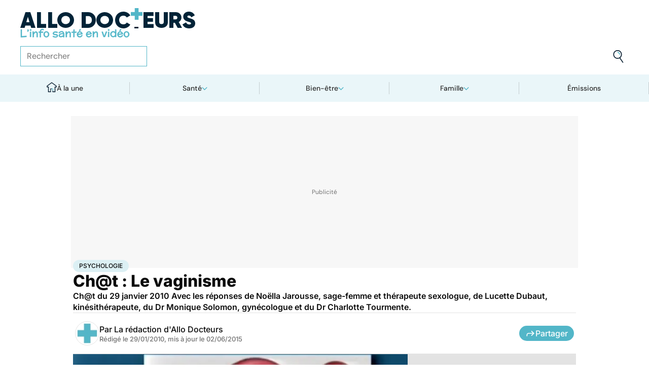

--- FILE ---
content_type: text/html
request_url: https://www.allodocteurs.fr/archives-ch-t-le-vaginisme-1714.html
body_size: 89467
content:
<!doctype html>
<html lang="fr">
  <head>
    <meta charset="utf-8" />
    <meta name="viewport" content="width=device-width, initial-scale=1" />
    <meta http-equiv="X-UA-Compatible" content="IE=edge" />
    <link rel="manifest" href="/manifest.json" />
    
		<link href="./_app/immutable/assets/Image.Uvf4Qziz.css" rel="stylesheet">
		<link href="./_app/immutable/assets/0.BYva9Z62.css" rel="stylesheet">
		<link href="./_app/immutable/assets/GAMSlot.B5x6i6kc.css" rel="stylesheet">
		<link href="./_app/immutable/assets/Modal.DmPdMQk9.css" rel="stylesheet">
		<link href="./_app/immutable/assets/Body.1bW0Crkj.css" rel="stylesheet">
		<link href="./_app/immutable/assets/Breadcrumb.C8ICrUY2.css" rel="stylesheet">
		<link href="./_app/immutable/assets/HealthsheetsFeed.C3fXDaBS.css" rel="stylesheet">
		<link href="./_app/immutable/assets/Questions.BmLd_kdJ.css" rel="stylesheet">
		<link href="./_app/immutable/assets/71.DvrihftK.css" rel="stylesheet"><!--12qhfyh--><link rel="icon" type="icon/png" sizes="180x180" href="/favicon-180.png"/> <link rel="shortcut icon" href="/favicon.ico"/> <link rel="apple-touch-icon" sizes="180x180" href="/favicon-180.png"/> <link rel="preconnect" href="https://static.allodocteurs.fr"/> <meta name="theme-color" content="#52b6c8"/> <meta property="og:locale" content="fr_FR"/> <meta property="og:site_name" content="AlloDocteurs : Actualités santé, émission, maladies, symptômes"/> <!--[!--><meta name="robots" content="index,follow,all,max-snippet:-1,max-image-preview:large"/> <!--[--><meta property="og:title" content="Ch@t : Le vaginisme - Allo Docteurs"/><!--]--> <meta name="description" content="Ch@t du 29 janvier 2010
Avec les réponses de Noëlla Jarousse, sage-femme et thérapeute sexologue, de Lucette Dubaut, kinésithérapeute, du Dr Monique Solomon, gynécologue et du Dr Charlotte Tourmente."/> <meta property="og:description" content="Ch@t du 29 janvier 2010
Avec les réponses de Noëlla Jarousse, sage-femme et thérapeute sexologue, de Lucette Dubaut, kinésithérapeute, du Dr Monique Solomon, gynécologue et du Dr Charlotte Tourmente."/> <link rel="canonical" href="https://www.allodocteurs.fr/archives-ch-t-le-vaginisme-1714.html"/> <meta property="og:url" content="https://www.allodocteurs.fr/archives-ch-t-le-vaginisme-1714.html"/> <!--[--><meta property="og:image" content="https://static.allodocteurs.fr/v1/1629-thumb/ba3497b12b0d21e83828f68dd1861781/media.jpg"/><!--]--> <meta property="og:image:width" content="1366"/> <meta property="og:image:height" content="768"/> <meta property="og:image:type" content="image/jpeg"/> <!--[--><!--[!--><!--[!--><!--[!--><!--[!--><!--[!--><!--]--><!--]--><!--]--><!--]--><!--]--><!--[!--><!--[!--><!--[!--><!--[!--><!--[!--><!--]--><!--]--><!--]--><!--]--><!--]--><!--]--><!--]--><!----><!--15amiol--><!--[!--><!--]--><!----><!--15amiol--><!--[!--><!--]--><!----><!--15amiol--><!--[!--><!--]--><!----><!--m5woni--><meta property="og:type" content="article"/> <meta property="og:article:published_time" content="2010-01-28T23:00:00.000Z"/> <!--[--><meta property="og:article:modified_time" content="2015-06-02T10:13:39.000Z"/><!--]--> <!--[--><!--]--> <!--[--><meta property="og:article:author" content="La rédaction d'Allo Docteurs"/><!--]--> <!--[--><meta property="og:article:section" content="Psycho"/><!--]--> <!--[--><meta property="og:article:tag" content="Psychologie"/><meta property="og:article:tag" content="Sexualité"/><meta property="og:article:tag" content="Douleur pendant les rapports sexuels"/><meta property="og:article:tag" content="Femme"/><meta property="og:article:tag" content="Règles douloureuses"/><meta property="og:article:tag" content="Vaginisme"/><meta property="og:article:tag" content="Vestibulite"/><meta property="og:article:tag" content="Sexo"/><meta property="og:article:tag" content="Troubles sexuels"/><meta property="og:article:tag" content="Douleurs pendant les rapports"/><meta property="og:article:tag" content="Psycho"/><meta property="og:article:tag" content="Archives"/><!--]--> <!--[--><!--]--> <!--[--><!--]--> <!--[--><!----><script type="application/ld+json">{"@context":"https://schema.org","@type":"NewsArticle","@id":"https://www.allodocteurs.fr/archives-ch-t-le-vaginisme-1714.html#scope","headline":"Ch@t : Le vaginisme","description":"Ch@t du 29 janvier 2010\r\nAvec les réponses de Noëlla Jarousse, sage-femme et thérapeute sexologue, de Lucette Dubaut, kinésithérapeute, du Dr Monique Solomon, gynécologue et du Dr Charlotte Tourmente.","mainEntityOfPage":{"@type":"WebPage","@id":"https://www.allodocteurs.fr/archives-ch-t-le-vaginisme-1714.html#page","url":"https://www.allodocteurs.fr/archives-ch-t-le-vaginisme-1714.html","breadcrumb":{"@type":"BreadcrumbList","itemListElement":[{"@type":"ListItem","position":1,"name":"Allo Docteurs","item":"https://www.allodocteurs.fr"},{"@type":"ListItem","position":2,"name":"Bien-être","item":"https://www.allodocteurs.fr/bien-etre"},{"@type":"ListItem","position":3,"name":"Psycho","item":"https://www.allodocteurs.fr/bien-etre/psycho"},{"@type":"ListItem","position":4,"name":"Psychologie","item":"https://www.allodocteurs.fr/psychologie"},{"@type":"ListItem","position":5,"name":"Ch@t : Le vaginisme"}]}},"datePublished":"2010-01-28T23:00:00.000Z","url":"https://www.allodocteurs.fr/archives-ch-t-le-vaginisme-1714.html","publisher":{"@type":"Organization","name":"AlloDocteurs : Actualités santé, émission, maladies, symptômes","logo":"https://www.allodocteurs.fr/logo-468x60.png","description":"AlloDocteurs.fr contient tout ce qu'il faut savoir concernant votre santé : anatomie, fatigue, stress, sexualité, contraception, cancer, VIH, dépression, douleur, drogues, tabac, MST, allergies, alimentation, médecines douces, sommeil, etc.","telephone":"+33-1-58-88-84-42","email":"redaction@allodocteurs.fr","address":{"@type":"PostalAddress","streetAddress":"14 Avenue Gustave Eiffel","addressLocality":"Montigny Le Bretonneux","addressCountry":"FR","addressRegion":"Ile-de-France","postalCode":"78180"},"url":"https://www.allodocteurs.fr/","sameAs":["https://www.youtube.com/user/Allodocteurs","https://www.facebook.com/AlloDocteursFr/"]},"dateModified":"2015-06-02T10:13:39.000Z","image":["https://static.allodocteurs.fr/v1/1629-thumb/ba3497b12b0d21e83828f68dd1861781/media.jpg"],"author":[{"@type":"Organization","name":"La rédaction d'Allo Docteurs","url":"https://www.allodocteurs.fr/auteurs/la-redaction-d-allodocteurs/"}]}</script><!----><!--]--><!----><!--15amiol--><!--[--><link rel="preload" as="image" href="https://static.allodocteurs.fr/v1/33012-square-48/7b0062bbc9797ca6d4d48bf4d0114711/media" imagesrcset="https://static.allodocteurs.fr/v1/33012-square-48/7b0062bbc9797ca6d4d48bf4d0114711/media 48w, https://static.allodocteurs.fr/v1/33012-square-96/7b0062bbc9797ca6d4d48bf4d0114711/media 96w" imagesizes="48px"/><!--]--><!----><!--15amiol--><!--[--><link rel="preload" as="image" href="https://static.allodocteurs.fr/v1/1629-default-660/ba3497b12b0d21e83828f68dd1861781/media" imagesrcset="https://static.allodocteurs.fr/v1/1629-default-320/ba3497b12b0d21e83828f68dd1861781/media 320w, https://static.allodocteurs.fr/v1/1629-default-640/ba3497b12b0d21e83828f68dd1861781/media 640w, https://static.allodocteurs.fr/v1/1629-default-380/ba3497b12b0d21e83828f68dd1861781/media 380w, https://static.allodocteurs.fr/v1/1629-default-480/ba3497b12b0d21e83828f68dd1861781/media 480w" imagesizes="100vw"/><!--]--><!----><!--15amiol--><!--[!--><!--]--><!----><!--15amiol--><!--[!--><!--]--><!----><!--15amiol--><!--[!--><!--]--><!----><!--15amiol--><!--[!--><!--]--><!----><!--15amiol--><!--[!--><!--]--><!----><!--15amiol--><!--[!--><!--]--><!----><!--15amiol--><!--[!--><!--]--><!----><!--15amiol--><!--[!--><!--]--><!----><!--15amiol--><!--[!--><!--]--><!----><!--15amiol--><!--[!--><!--]--><!----><!--15amiol--><!--[!--><!--]--><!----><title>Ch@t : Le vaginisme - Allo Docteurs</title>
    <noscript>
      <style>
        img[loading='lazy'] {
          opacity: 1 !important;
        }
      </style>
    </noscript>
  </head>
  <body data-sveltekit-preload-data="hover">
    <div style="display: contents"><!--[--><!--[--><!----><!----> <a href="#page" class="skip-link svelte-12qhfyh" aria-label="Aller au contenu principal"></a> <header class="t0 r0 l0 z-nav-fixed ws-nowrap bg-light fc-light-800 svelte-1wdz6z6"><div id="menu" class="wmx100 mx-auto p4 md:px8 svelte-1wdz6z6"><nav id="logo-nav" class="svelte-1wdz6z6"><a href="./" aria-label="Retour vers l'accueil" class="svelte-1wdz6z6"><img id="allodoc-logo" width="208" height="24" src="/_app/immutable/assets/logo.DCf6LNPi.svg" alt="Allo Docteurs" class="svelte-1wdz6z6"/> <img id="allodoc-baseline" width="136" height="12" src="/_app/immutable/assets/baseline.CTyKOvry.svg" alt="L'info santé en vidéo" class="svelte-1wdz6z6"/></a></nav> <nav id="types-nav" aria-label="Navigation principale" class="svelte-1wdz6z6"><ul class="svelte-1wdz6z6"><li class="svelte-1wdz6z6"><img src="data:image/svg+xml,%3csvg%20width='20px'%20version='1.1'%20xmlns='http://www.w3.org/2000/svg'%20xmlns:xlink='http://www.w3.org/1999/xlink'%20x='0px'%20y='0px'%20viewBox='0%200%20500%20500'%20style='enable-background:new%200%200%20500%20500;'%20xml:space='preserve'%3e%3cg%3e%3cpath%20fill='%2352B6C8'%20d='M394,412l22,24c52-46,84-112,84-186c0-68-28-130-72-175l-24,23c37,39,62,93,62,152C466,315,438,372,394,412z%20M51,402l27-21c-28-36-44-82-44-131l0,0H0C0,307,19,360,51,402z'/%3e%3c/g%3e%3cg%3e%3cpath%20fill='%230E2335'%20d='M404,98l24-23C383,29,320,0,250,0C112,0,0,112,0,250h34c0-120,96-216,216-216C311,34,365,58,404,98z%20M208,329%20V171l130,79L208,329z%20M175,362h44l152-91v-41l-153-92h-43V362z%20M416,436l-22-24c-38,33-89,54-144,54c-71,0-133-33-172-85l-27,21%20c46,59,118,98,199,98C314,500,372,476,416,436z'/%3e%3c/g%3e%3c/svg%3e" alt="" width="24" height="24" class="svelte-1wdz6z6"/> <a href="./videos" class="svelte-1wdz6z6">Vidéos</a></li> <li class="svelte-1wdz6z6"><img src="data:image/svg+xml,%3csvg%20width='22px'%20height='24px'%20viewBox='0%200%2022%2024'%20version='1.1'%20xmlns='http://www.w3.org/2000/svg'%20xmlns:xlink='http://www.w3.org/1999/xlink'%3e%3cg%20stroke='none'%20stroke-width='1'%20fill='none'%20fill-rule='evenodd'%3e%3cg%20transform='translate(-22.000000,%20-44.000000)'%3e%3cg%20transform='translate(20.000000,%2043.000000)'%3e%3cg%20transform='translate(2.166667,%201.625000)'%3e%3cg%20transform='translate(7.071687,%200.000000)'%3e%3cpolygon%20fill='%2352B6C8'%20points='5.64638554%2013.7596386%207.72951807%2013.7596386%208.88072289%208.00361446%206.85240964%208.00361446'%3e%3c/polygon%3e%3cpolygon%20fill='%23002337'%20fill-rule='nonzero'%20points='0%201.97349398%202.08313253%201.97349398%202.46686747%200%200.38373494%200'%3e%3c/polygon%3e%3cpolygon%20fill='%23002337'%20fill-rule='nonzero'%20points='6.24939759%2020.8313253%204.22108434%2020.8313253%203.8373494%2022.75%205.86566265%2022.75'%3e%3c/polygon%3e%3c/g%3e%3cg%20fill='%230E2335'%20fill-rule='nonzero'%3e%3cpath%20d='M13.9240964,8.00361446%20L15.9524096,8.00361446%20L17.596988,0%20L15.5686747,0%20L13.9240964,8.00361446%20Z%20M14.8012048,13.7596386%20L12.7180723,13.7596386%20L11.2927711,20.8313253%20L13.3210843,20.8313253%20L14.8012048,13.7596386%20Z%20M1.09638554,6.08493976%20L1.09638554,8.00361446%20L21.2698795,8.00361446%20L21.2698795,6.08493976%20L1.09638554,6.08493976%20Z%20M0,13.7596386%20L0,15.6783133%20L20.173494,15.6783133%20L20.173494,13.7596386%20L0,13.7596386%20Z%20M9.15481928,1.97349398%20L7.07168675,1.97349398%20L2.79578313,22.75%20L4.87891566,22.75%20L9.15481928,1.97349398%20Z'%20%3e%3c/path%3e%3c/g%3e%3c/g%3e%3c/g%3e%3c/g%3e%3c/g%3e%3c/svg%3e" alt="" width="22" height="24" class="svelte-1wdz6z6"/> <a href="./news" class="svelte-1wdz6z6">Actus</a></li> <li class="svelte-1wdz6z6"><img src="data:image/svg+xml,%3csvg%20width='21px'%20height='23px'%20viewBox='0%200%2021%2023'%20version='1.1'%20xmlns='http://www.w3.org/2000/svg'%20xmlns:xlink='http://www.w3.org/1999/xlink'%3e%3cg%20stroke='none'%20stroke-width='1'%20fill='none'%20fill-rule='evenodd'%3e%3cg%20transform='translate(-2.000000,%20-10.000000)'%3e%3cg%20transform='translate(0.000000,%209.000000)'%3e%3cpath%20d='M18.1306302,1.20463433%20L2.20463433,1.20463433%20L2.20463433,19.3599494%20L18.1306302,19.3599494%20L18.1306302,1.20463433%20Z%20M16.539,2.795%20L16.539,17.769%20L3.795,17.769%20L3.795,2.795%20L16.539,2.795%20Z'%20fill='%23000000'%3e%3c/path%3e%3cpolygon%20fill='%23000000'%20points='22.2953657%204.64036547%2022.2953657%2023.2310968%206.36971073%2023.2310968%206.36971073%2018.7947867%207.96044207%2018.7947867%207.96%2021.64%2020.704%2021.64%2020.704%206.231%2017.3128326%206.23109681%2017.3128326%204.64036547'%3e%3c/polygon%3e%3cpolygon%20fill='%2352B6C8'%20points='14.040881%208.84747538%2011.4475788%208.84747538%2011.4475788%206.20044872%208.88768575%206.20044872%208.88768575%208.84747538%206.29370174%208.84747538%206.29370174%2011.4604007%208.88768575%2011.4604007%208.88768575%2014.1077754%2011.4475788%2014.1077754%2011.4475788%2011.4604007%2014.040881%2011.4604007'%3e%3c/polygon%3e%3c/g%3e%3c/g%3e%3c/g%3e%3c/svg%3e" alt="" width="21" height="23" class="svelte-1wdz6z6"/> <a href="./dossiers" class="svelte-1wdz6z6">Fiches santé</a></li> <li class="svelte-1wdz6z6"><img src="data:image/svg+xml,%3csvg%20xmlns='http://www.w3.org/2000/svg'%20xmlns:xlink='http://www.w3.org/1999/xlink'%20viewBox='0%200%2024%2024'%20width='24px'%20height='24px'%20%3e%3cdefs%3e%3cstyle%3e.cls-1{clip-path:url(%23clippath);}.cls-2{fill:%20none;}.cls-2,.cls-3,.cls-4{stroke-width:%200px;}.cls-4{fill:%20%2352b6c8;}%3c/style%3e%3cclipPath%20id='clippath'%3e%3cpath%20class='cls-2'%20d='M23,23H1V1h22v22Z'/%3e%3c/clipPath%3e%3c/defs%3e%3cg%20class='cls-1'%3e%3cg%3e%3ccircle%20class='cls-4'%20cx='12.07'%20cy='16.47'%20r='1.62'/%3e%3cpath%20class='cls-4'%20d='M12.16,9.98c.27,1.62.73,3.26.72,4.87-.11.54-.29,1.08-.73,1.62h-.16c-.84-1.03-.86-2.08-.56-3.25.15-1.08.34-2.16.57-3.24h.16Z'/%3e%3cpolygon%20class='cls-4'%20points='21.74%2013.06%2019.7%2014.43%2019.25%2013.75%2021.34%2012.36%2021.74%2013.06'/%3e%3crect%20class='cls-4'%20x='17.9'%20y='10.56'%20width='2.69'%20height='.81'%20transform='translate(-2.12%2016.82)%20rotate(-45)'/%3e%3crect%20class='cls-4'%20x='15.9'%20y='8.76'%20width='3'%20height='.81'%20transform='translate(-.19%2017.97)%20rotate(-54.38)'/%3e%3crect%20class='cls-4'%20x='13.52'%20y='7.39'%20width='2.89'%20height='.81'%20transform='translate(2.84%2019.53)%20rotate(-71.57)'/%3e%3crect%20class='cls-4'%20x='11.67'%20y='6.74'%20width='.81'%20height='2.08'/%3e%3crect%20class='cls-4'%20x='8.9'%20y='6.71'%20width='.81'%20height='2.47'%20transform='translate(-1.34%201.91)%20rotate(-10.95)'/%3e%3crect%20class='cls-4'%20x='6.33'%20y='7.79'%20width='.81'%20height='2.46'%20transform='translate(-3.67%204.71)%20rotate(-30.74)'/%3e%3cpolygon%20class='cls-4'%20points='4.29%209.61%205.82%2011.45%205.2%2011.97%203.6%2010.04%204.29%209.61'/%3e%3cpolygon%20class='cls-4'%20points='2.55%2012.12%204.59%2013.59%204.11%2014.24%202.05%2012.76%202.55%2012.12'/%3e%3cpolygon%20class='cls-4'%20points='1.7%2015.24%203.6%2015.82%203.36%2016.6%201.55%2016.04%201.7%2015.24'/%3e%3cpolygon%20class='cls-4'%20points='22.41%2015.37%2020.44%2016%2020.68%2016.77%2022.69%2016.13%2022.41%2015.37'/%3e%3cpath%20class='cls-3'%20d='M1,17.89c0-.23-.09-5.63,3.36-9.13,1.88-1.91,4.36-2.85,7.59-2.85,10.95.07,11.05,11.85,11.05,11.96h-1.4c0-.43-.11-10.5-9.66-10.57h-.09c-2.71,0-4.89.81-6.48,2.42-3.03,3.07-2.96,8.08-2.96,8.13l-1.4.03Z'/%3e%3c/g%3e%3c/g%3e%3c/svg%3e" alt="" width="24" height="24" class="svelte-1wdz6z6"/> <a href="./outils" class="svelte-1wdz6z6">Tests</a></li></ul></nav> <form id="search-input" action="/search" method="GET" role="search" class="d-none md:d-flex ai-center ps-relative svelte-1wdz6z6"><input autocomplete="off" name="q" type="text" aria-label="Rechercher des articles, des sujets et plus" placeholder="Rechercher" value="" class="pr9 svelte-1wdz6z6"/> <input type="image" aria-label="Envoyer" src="data:image/svg+xml,%3csvg%20version='1.1'%20xmlns='http://www.w3.org/2000/svg'%20xmlns:xlink='http://www.w3.org/1999/xlink'%20x='0px'%20y='0px'%20viewBox='0%200%20500%20500'%20style='enable-background:new%200%200%20500%20500;'%20xml:space='preserve'%3e%3cg%3e%3cpath%20fill='%2352B6C8'%20d='M218.6,104.6c38,0,68,30,68,68h34c0-56-46-102-102-102V104.6z'/%3e%3c/g%3e%3cg%3e%3cpath%20fill='%230E2335'%20d='M85.6,143.6c14-74,86-123,161-108s123,86,108,160c-15,75-86,123-160,109C119.6,290.6,71.6,218.6,85.6,143.6z%20M52.6,137.6c-18,92,43,182,135,200c40,8,79,1,111-16l124,180l28-19l-123-180c31-24,53-59,61-100c18-92-43-183-135-201%20C160.6-16.4,70.6,44.6,52.6,137.6z'/%3e%3c/g%3e%3c/svg%3e" width="41" height="41" class="baw0 bg-transparent p2 ps-absolute r0 w-auto svelte-1wdz6z6"/></form> <nav id="social-nav" aria-label="Réseaux sociaux" class="svelte-1wdz6z6"><ul class="d-flex g2"><li class="svelte-1wdz6z6"><a aria-label="Allo Docteur sur FaceBook" href="https://www.facebook.com/AlloDocteursFr/" class="svelte-1wdz6z6"><img src="data:image/svg+xml,%3csvg%20xmlns='http://www.w3.org/2000/svg'%20xmlns:xlink='http://www.w3.org/1999/xlink'%20width='24'%20height='24'%20viewBox='0%200%2024%2024'%3e%3cdefs%3e%3cclipPath%3e%3cpath%20d='M24,12.073A12,12,0,1,0,10.125,24V15.563H7.078v-3.49h3.047V9.413c0-3.026,1.792-4.7,4.533-4.7a18.345,18.345,0,0,1,2.686.236V7.923H15.831a1.74,1.74,0,0,0-1.956,1.885v2.265H17.2l-.532,3.49h-2.8V24A12.054,12.054,0,0,0,24,12.073'%20fill='%233b5999'/%3e%3c/clipPath%3e%3c/defs%3e%3cg%3e%3cpath%20d='M24,12.073A12,12,0,1,0,10.125,24V15.563H7.078v-3.49h3.047V9.413c0-3.026,1.792-4.7,4.533-4.7a18.345,18.345,0,0,1,2.686.236V7.923H15.831a1.74,1.74,0,0,0-1.956,1.885v2.265H17.2l-.532,3.49h-2.8V24A12.054,12.054,0,0,0,24,12.073'%20fill='%233b5999'/%3e%3c/g%3e%3c/svg%3e" width="20" height="20" alt="" class="svelte-1wdz6z6"/></a></li> <li class="svelte-1wdz6z6"><a aria-label="Allo Docteurs sur YouTube" href="https://www.youtube.com/user/Allodocteurs" class="svelte-1wdz6z6"><img src="data:image/svg+xml,%3csvg%20xmlns='http://www.w3.org/2000/svg'%20xmlns:xlink='http://www.w3.org/1999/xlink'%20version='1.1'%20id='Layer_1'%20x='0px'%20y='0px'%20viewBox='0%200%20461.001%20461.001'%20style='enable-background:new%200%200%20461.001%20461.001;'%20xml:space='preserve'%3e%3cpath%20style='fill:%23F61C0D;'%20d='M365.257,67.393H95.744C42.866,67.393,0,110.259,0,163.137v134.728%20c0,52.878,42.866,95.744,95.744,95.744h269.513c52.878,0,95.744-42.866,95.744-95.744V163.137%20C461.001,110.259,418.135,67.393,365.257,67.393z%20M300.506,237.056l-126.06,60.123c-3.359,1.602-7.239-0.847-7.239-4.568V168.607%20c0-3.774,3.982-6.22,7.348-4.514l126.06,63.881C304.363,229.873,304.298,235.248,300.506,237.056z'/%3e%3c/svg%3e" width="20" height="20" alt="" class="svelte-1wdz6z6"/></a></li></ul></nav></div> <nav id="sections-nav" class="svelte-1wdz6z6" aria-label="Navigation des sections"><ul class="ps-relative d-grid grid__4 md:grid__5 visible"><!--[--><li class="md:d-flex d-none"><a class="d-flex ai-center md:jc-center g2" href="./"><img src="data:image/svg+xml,%3csvg%20version='1.1'%20xmlns='http://www.w3.org/2000/svg'%20xmlns:xlink='http://www.w3.org/1999/xlink'%20x='0px'%20y='0px'%20viewBox='0%200%20500%20500'%20style='enable-background:new%200%200%20500%20500;'%20xml:space='preserve'%3e%3cg%3e%3cpath%20fill='%2352B6C8'%20d='M247,353h38v74h35V318h-73V353z'/%3e%3c/g%3e%3cg%3e%3cpath%20fill='%230E2335'%20d='M70,500h145V353h32v-35h-67v147h-75V225H43v-23L250,50l207,152v23h-62v240h-75v-38h-35v73h145V260h65v-74%20L250,7L5,186v74h65V500z'/%3e%3c/g%3e%3c/svg%3e" width="20" height="20" class="mtn1" alt=""/> À la une</a></li><!----><!--]--> <!--[--><li><!--[--><button id="navbar-1" aria-controls="subnav-1" aria-expanded="false" class="d-flex ai-center jc-center g2 w100">Santé</button> <div class="dropdown md:fd-row"><ul id="subnav-1"><!--[!--><!--]--> <!--[--><li><!--[!--><a href="./sante/medicaments">Médicaments</a><!--]--></li><li><!--[!--><a href="./sante/maladies">Maladies</a><!--]--></li><li><!--[!--><a href="./sante/urgences">Urgences</a><!--]--></li><li><!--[!--><a href="./sante/bobos-du-quotidien">Bobos du quotidien</a><!--]--></li><li><!--[!--><a href="./sante/societe">Société</a><!--]--></li><!--]--> <!--[--><li class="btn mt6 d-flex ps-relative"><a class="link--overlay" href="./sante" title="Santé">Voir tout</a></li><!--]--> <!--[!--><!--]--></ul><!----> <!--[--><div class="top"><!--[!--><!--[--><!--[--><article class="card d-none md:d-flex fd-row ai-center g4 card__video"><div class="card--content"><!----><h3 class="card--title"><a href="./mycose-ou-vaginose-on-vous-explique-comment-les-differencier-et-les-soigner-45885.html">Mycose ou vaginose : on vous explique comment les différencier et les soigner</a><!----></h3><!----> <!--[!--><!--]--></div> <!--[--><picture class="card--thumb"><img src="https://static.allodocteurs.fr/v1/52915-thumb-235/dbc9a24cdb954e9483f47bc848b2ab51/media" srcset="https://static.allodocteurs.fr/v1/52915-thumb-235/dbc9a24cdb954e9483f47bc848b2ab51/media 235w, https://static.allodocteurs.fr/v1/52915-thumb-470/dbc9a24cdb954e9483f47bc848b2ab51/media 470w" sizes="235px" width="235" height="132" alt="Comment différencier une mycose et une vaginose ?" loading="lazy" class="svelte-15amiol" onload="this.__e=event" onerror="this.__e=event"/><!----></picture><!--]--></article><!--]--><!--]--><!--]--><!----> <!--[--><div class="d-flex fd-column g3"><span>Top sujets</span> <!--[!--><!--[--><ul class="d-flex fw-nowrap overflow-x-auto fd-row g2 px2 md:px0"><!--[!--><!--]--> <!--[--><li class="tag"><a href="./covid">Covid</a></li><li class="tag"><a href="./vaccins">Vaccins</a></li><li class="tag"><a href="./chirurgie">Chirurgie</a></li><!--]--></ul><!--]--><!--]--><!----></div><!--]--></div><!--]--></div><!--]--></li><li><!--[--><button id="navbar-2" aria-controls="subnav-2" aria-expanded="false" class="d-flex ai-center jc-center g2 w100">Bien-être</button> <div class="dropdown md:fd-row"><ul id="subnav-2"><!--[!--><!--]--> <!--[--><li><!--[!--><a href="./bien-etre/nutrition">Nutrition</a><!--]--></li><li><!--[!--><a href="./bien-etre/psycho">Psycho</a><!--]--></li><li><!--[!--><a href="./bien-etre/sexo">Sexo</a><!--]--></li><li><!--[!--><a href="./bien-etre/sport-sante">Sport santé</a><!--]--></li><li><!--[!--><a href="./bien-etre/animaux">Animaux</a><!--]--></li><!--]--> <!--[--><li class="btn mt6 d-flex ps-relative"><a class="link--overlay" href="./bien-etre" title="Bien-être">Voir tout</a></li><!--]--> <!--[!--><!--]--></ul><!----> <!--[--><div class="top"><!--[!--><!--[--><!--[--><article class="card d-none md:d-flex fd-row ai-center g4 card__video"><div class="card--content"><!----><h3 class="card--title"><a href="./fruit-de-la-passion-quels-sont-ses-bienfaits-45869.html">Fruit de la passion : quels sont ses bienfaits ?</a><!----></h3><!----> <!--[!--><!--]--></div> <!--[--><picture class="card--thumb"><img src="https://static.allodocteurs.fr/v1/52865-thumb-235/1c4ce1ca651f468edaae8e3ea4fb2b1e/media" srcset="https://static.allodocteurs.fr/v1/52865-thumb-235/1c4ce1ca651f468edaae8e3ea4fb2b1e/media 235w, https://static.allodocteurs.fr/v1/52865-thumb-470/1c4ce1ca651f468edaae8e3ea4fb2b1e/media 470w" sizes="235px" width="235" height="132" alt="Quels sont les bienfaits du fruit de  la passion ?" loading="lazy" class="svelte-15amiol" onload="this.__e=event" onerror="this.__e=event"/><!----></picture><!--]--></article><!--]--><!--]--><!--]--><!----> <!--[--><div class="d-flex fd-column g3"><span>Top sujets</span> <!--[!--><!--[--><ul class="d-flex fw-nowrap overflow-x-auto fd-row g2 px2 md:px0"><!--[!--><!--]--> <!--[--><li class="tag"><a href="./sexo">Sexo</a></li><li class="tag"><a href="./sommeil">Sommeil</a></li><li class="tag"><a href="./bien-etre-psycho">Bien-être - Psycho</a></li><li class="tag"><a href="./alimentation">Alimentation</a></li><li class="tag"><a href="./sport-et-sante">Sport et santé</a></li><li class="tag"><a href="./environnement-et-sante">Environnement et santé</a></li><!--]--></ul><!--]--><!--]--><!----></div><!--]--></div><!--]--></div><!--]--></li><li><!--[--><button id="navbar-3" aria-controls="subnav-3" aria-expanded="false" class="d-flex ai-center jc-center g2 w100">Famille</button> <div class="dropdown md:fd-row"><ul id="subnav-3"><!--[!--><!--]--> <!--[--><li><!--[!--><a href="./famille/grossesse">Grossesse</a><!--]--></li><li><!--[!--><a href="./famille/enfant">Enfant</a><!--]--></li><li><!--[!--><a href="./famille/procreation">Procréation</a><!--]--></li><!--]--> <!--[--><li class="btn mt6 d-flex ps-relative"><a class="link--overlay" href="./famille" title="Famille">Voir tout</a></li><!--]--> <!--[!--><!--]--></ul><!----> <!--[--><div class="top"><!--[!--><!--[--><!--[--><article class="card d-none md:d-flex fd-row ai-center g4 card__video"><div class="card--content"><!----><h3 class="card--title"><a href="./ce-quil-faut-savoir-du-vaste-rappel-de-laits-infantiles-annonce-par-lactalis-45928.html">Ce qu'il faut savoir sur le vaste rappel de laits infantiles annoncé par Lactalis</a><!----></h3><!----> <!--[!--><!--]--></div> <!--[--><picture class="card--thumb"><img src="https://static.allodocteurs.fr/v1/52959-thumb-235/64d0e5ea1b9c0f864eacf970e8cdd65a/media" srcset="https://static.allodocteurs.fr/v1/52959-thumb-235/64d0e5ea1b9c0f864eacf970e8cdd65a/media 235w, https://static.allodocteurs.fr/v1/52959-thumb-470/64d0e5ea1b9c0f864eacf970e8cdd65a/media 470w" sizes="235px" width="235" height="132" alt="lait infantile" loading="lazy" class="svelte-15amiol" onload="this.__e=event" onerror="this.__e=event"/><!----></picture><!--]--></article><!--]--><!--]--><!--]--><!----> <!--[--><div class="d-flex fd-column g3"><span>Top sujets</span> <!--[!--><!--[--><ul class="d-flex fw-nowrap overflow-x-auto fd-row g2 px2 md:px0"><!--[!--><!--]--> <!--[--><li class="tag"><a href="./diabete-de-grossesse">Diabète de grossesse</a></li><li class="tag"><a href="./accouchement">Accouchement</a></li><li class="tag"><a href="./vaccin">Vaccin</a></li><li class="tag"><a href="./produit-sucre">Produit sucré</a></li><li class="tag"><a href="./ethique-bioethique">Ethique, Bioéthique</a></li><li class="tag"><a href="./maladies-nutritionnelles">Maladies nutritionnelles</a></li><!--]--></ul><!--]--><!--]--><!----></div><!--]--></div><!--]--></div><!--]--></li><!--]--> <!--[!--><!--]--> <!--[--><li><a href="./emissions">Émissions</a></li><!----><!--]--></ul><!----></nav> <nav id="mobile-nav" class="md:d-none t t__slow ps-fixed b0 r0 l0 bg-light fc-light-900 fs-minion svelte-1wdz6z6"><ul class="d-grid grid__5"><li class="svelte-1wdz6z6"><img src="data:image/svg+xml,%3csvg%20version='1.1'%20xmlns='http://www.w3.org/2000/svg'%20xmlns:xlink='http://www.w3.org/1999/xlink'%20x='0px'%20y='0px'%20viewBox='0%200%20500%20500'%20style='enable-background:new%200%200%20500%20500;'%20xml:space='preserve'%3e%3cg%3e%3cpath%20fill='%2352B6C8'%20d='M247,353h38v74h35V318h-73V353z'/%3e%3c/g%3e%3cg%3e%3cpath%20fill='%230E2335'%20d='M70,500h145V353h32v-35h-67v147h-75V225H43v-23L250,50l207,152v23h-62v240h-75v-38h-35v73h145V260h65v-74%20L250,7L5,186v74h65V500z'/%3e%3c/g%3e%3c/svg%3e" alt="" width="28" height="28"/> <button class="svelte-1wdz6z6">À la une</button></li> <li class="svelte-1wdz6z6"><img src="data:image/svg+xml,%3csvg%20width='20px'%20version='1.1'%20xmlns='http://www.w3.org/2000/svg'%20xmlns:xlink='http://www.w3.org/1999/xlink'%20x='0px'%20y='0px'%20viewBox='0%200%20500%20500'%20style='enable-background:new%200%200%20500%20500;'%20xml:space='preserve'%3e%3cg%3e%3cpath%20fill='%2352B6C8'%20d='M394,412l22,24c52-46,84-112,84-186c0-68-28-130-72-175l-24,23c37,39,62,93,62,152C466,315,438,372,394,412z%20M51,402l27-21c-28-36-44-82-44-131l0,0H0C0,307,19,360,51,402z'/%3e%3c/g%3e%3cg%3e%3cpath%20fill='%230E2335'%20d='M404,98l24-23C383,29,320,0,250,0C112,0,0,112,0,250h34c0-120,96-216,216-216C311,34,365,58,404,98z%20M208,329%20V171l130,79L208,329z%20M175,362h44l152-91v-41l-153-92h-43V362z%20M416,436l-22-24c-38,33-89,54-144,54c-71,0-133-33-172-85l-27,21%20c46,59,118,98,199,98C314,500,372,476,416,436z'/%3e%3c/g%3e%3c/svg%3e" alt="" width="28" height="28"/> <button class="svelte-1wdz6z6">Vidéos</button></li> <li class="svelte-1wdz6z6"><img src="data:image/svg+xml,%3csvg%20width='21px'%20height='23px'%20viewBox='0%200%2021%2023'%20version='1.1'%20xmlns='http://www.w3.org/2000/svg'%20xmlns:xlink='http://www.w3.org/1999/xlink'%3e%3cg%20stroke='none'%20stroke-width='1'%20fill='none'%20fill-rule='evenodd'%3e%3cg%20transform='translate(-2.000000,%20-10.000000)'%3e%3cg%20transform='translate(0.000000,%209.000000)'%3e%3cpath%20d='M18.1306302,1.20463433%20L2.20463433,1.20463433%20L2.20463433,19.3599494%20L18.1306302,19.3599494%20L18.1306302,1.20463433%20Z%20M16.539,2.795%20L16.539,17.769%20L3.795,17.769%20L3.795,2.795%20L16.539,2.795%20Z'%20fill='%23000000'%3e%3c/path%3e%3cpolygon%20fill='%23000000'%20points='22.2953657%204.64036547%2022.2953657%2023.2310968%206.36971073%2023.2310968%206.36971073%2018.7947867%207.96044207%2018.7947867%207.96%2021.64%2020.704%2021.64%2020.704%206.231%2017.3128326%206.23109681%2017.3128326%204.64036547'%3e%3c/polygon%3e%3cpolygon%20fill='%2352B6C8'%20points='14.040881%208.84747538%2011.4475788%208.84747538%2011.4475788%206.20044872%208.88768575%206.20044872%208.88768575%208.84747538%206.29370174%208.84747538%206.29370174%2011.4604007%208.88768575%2011.4604007%208.88768575%2014.1077754%2011.4475788%2014.1077754%2011.4475788%2011.4604007%2014.040881%2011.4604007'%3e%3c/polygon%3e%3c/g%3e%3c/g%3e%3c/g%3e%3c/svg%3e" alt="" width="26" height="28"/> <button class="svelte-1wdz6z6">Fiches santé</button></li> <li class="svelte-1wdz6z6"><img src="data:image/svg+xml,%3csvg%20version='1.1'%20xmlns='http://www.w3.org/2000/svg'%20xmlns:xlink='http://www.w3.org/1999/xlink'%20x='0px'%20y='0px'%20viewBox='0%200%20500%20500'%20style='enable-background:new%200%200%20500%20500;'%20xml:space='preserve'%3e%3cg%3e%3cpath%20fill='%2352B6C8'%20d='M218.6,104.6c38,0,68,30,68,68h34c0-56-46-102-102-102V104.6z'/%3e%3c/g%3e%3cg%3e%3cpath%20fill='%230E2335'%20d='M85.6,143.6c14-74,86-123,161-108s123,86,108,160c-15,75-86,123-160,109C119.6,290.6,71.6,218.6,85.6,143.6z%20M52.6,137.6c-18,92,43,182,135,200c40,8,79,1,111-16l124,180l28-19l-123-180c31-24,53-59,61-100c18-92-43-183-135-201%20C160.6-16.4,70.6,44.6,52.6,137.6z'/%3e%3c/g%3e%3c/svg%3e" alt="" width="28" height="28"/> <button class="svelte-1wdz6z6">Recherche</button></li> <li class="svelte-1wdz6z6"><img src="data:image/svg+xml,%3csvg%20fill='%230E2335'%20xmlns='http://www.w3.org/2000/svg'%20viewBox='0%200%2024%2024'%20width='24px'%20height='24px'%3e%3cpath%20d='M%202%205%20L%202%207%20L%2022%207%20L%2022%205%20L%202%205%20z%20M%202%2011%20L%202%2013%20L%2022%2013%20L%2022%2011%20L%202%2011%20z%20M%202%2017%20L%202%2019%20L%2022%2019%20L%2022%2017%20L%202%2017%20z'/%3e%3c/svg%3e" alt="" width="28" height="28"/> <button id="burger" aria-label="Ouvrir la navigation" aria-controls="menu" class="svelte-1wdz6z6">Menu</button></li></ul></nav></header><!----> <div><main class="wmx100 mx-auto pb5 md:py5 d-flex fd-column g9 ws12 md:px1"><!----><!----><div data-lazyload="false" class="gam ad mx-auto wmx100 overflow-auto mt2 mbn4 svelte-1csmhzz d-none md:d-flex is-loading" data-slot="/21643048729,22469824358/allodocteurs/webresponsive/bien-etre/article/top" data-targeting="{&quot;position&quot;:[&quot;top&quot;,&quot;arche&quot;],&quot;block_order&quot;:1}" style="--width: 0px; --width-md: 1000px; --height: 0px; --height-md: 300px; " data-desktop-sizes="1x1,728x90,970x90,970x150,970x250,1000x90,1000x200,1000x250,1000x300"></div><!----> <div data-lazyload="false" class="gam ad mx-auto wmx100 overflow-auto mt5 mbn6 svelte-1csmhzz md:d-none is-loading" data-slot="/21643048729,22469824358/allodocteurs/webresponsive/bien-etre/article/top" data-targeting="{&quot;position&quot;:&quot;top&quot;,&quot;block_order&quot;:1}" style="--width: 300px; --width-md: 0px; --height: 50px; --height-md: 0px; " data-mobile-sizes="1x1,320x50,320x100,300x50,300x100"></div><!----><!----> <div class="ws12 wmx100 mx-auto px2 md:px1"><!--[--><nav class="fs-minion mbn4 fc-light-500 px2 md:px0" aria-label="Fil d'Ariane"><ul role="list" class="svelte-1ti8y5z"><!--[--><!--[--><li class="svelte-1ti8y5z"><a href="./" class="svelte-1ti8y5z">Accueil</a></li><!--]--><!--[!--><!--[--><li class="svelte-1ti8y5z"><a href="./bien-etre" class="svelte-1ti8y5z">Bien-être</a></li><!--]--><!--]--><!--[!--><!--[--><li class="svelte-1ti8y5z"><a href="./bien-etre/psycho" class="svelte-1ti8y5z">Psycho</a></li><!--]--><!--]--><!--[!--><!--[--><li class="svelte-1ti8y5z"><a href="./psychologie" class="svelte-1ti8y5z">Psychologie</a></li><!--]--><!--]--><!--[!--><!--[!--><!--]--><!--]--><!--]--></ul></nav><!--]--><!----></div> <section id="page" class="ws12 wmx100 mx-auto"><article id="scope" class="post grid--col2 d-flex fd-column g4"><header class="d-flex fd-column g4"><!--[--><!--[!--><div class="tag as-start mx2 md:mx1"><a href="./psychologie">Psychologie</a></div><!--]--><!--]--> <h1 class="fs-trafalgar ff-brand fw-800 px2 md:px1">Ch@t : Le vaginisme</h1> <p class="fs-body-copy ff-brand fw-600 px2 md:px1">Ch@t du 29 janvier 2010
Avec les réponses de Noëlla Jarousse, sage-femme et thérapeute sexologue, de Lucette Dubaut, kinésithérapeute, du Dr Monique Solomon, gynécologue et du Dr Charlotte Tourmente.</p> <div class="d-flex g4 fw-wrap ai-center bb bt bc-light-100 py4 px1 mx2 md:mx1 svelte-m5woni"><!--[--><!--[--><div class="fl1 d-flex ai-center fw-wrap sm:fw-nowrap g2 fs-long-primer"><div class="d-flex"><!--[--><!--[!--><img src="https://static.allodocteurs.fr/v1/33012-square-48/7b0062bbc9797ca6d4d48bf4d0114711/media" srcset="https://static.allodocteurs.fr/v1/33012-square-48/7b0062bbc9797ca6d4d48bf4d0114711/media 48w, https://static.allodocteurs.fr/v1/33012-square-96/7b0062bbc9797ca6d4d48bf4d0114711/media 96w" sizes="48px" width="48" height="48" alt="La rédaction d'Allo Docteurs" fetchpriority="high" class="fl-shrink0 bar-circle bg-light-100 ba bc-light-075 svelte-15amiol" onload="this.__e=event" onerror="this.__e=event"/><!--]--><!--]--></div> <div><p>Par <!--[--><a href="./auteurs/la-redaction-d-allodocteurs">La rédaction d'Allo Docteurs</a><!--]--></p> <p class="fs-brevier fc-light-500">Rédigé le <time datetime="2010-01-28T23:00:00.000Z">29/01/2010</time><!--[-->, mis à jour le <time datetime="2015-06-02T10:13:39.000Z">02/06/2015</time><!--]--></p></div></div><!--]--><!--]--> <button class="btn btn__sm fw-500 svelte-m5woni"><svg xmlns="http://www.w3.org/2000/svg" width="20" height="20" viewBox="0 0 24 24" fill="none" stroke="currentColor" stroke-width="2" stroke-linecap="round" stroke-linejoin="round" class="lucide-icon lucide lucide-forward"><!--[--><!----><path d="m15 17 5-5-5-5"><!----></path><!----><!----><path d="M4 18v-2a4 4 0 0 1 4-4h12"><!----></path><!----><!--]--><!----><!----></svg><!----> Partager</button></div> <!--[--><!--[!--><picture class="post--thumb bg-light-100 md:mx1"><img src="https://static.allodocteurs.fr/v1/1629-default-660/ba3497b12b0d21e83828f68dd1861781/media" srcset="https://static.allodocteurs.fr/v1/1629-default-320/ba3497b12b0d21e83828f68dd1861781/media 320w, https://static.allodocteurs.fr/v1/1629-default-640/ba3497b12b0d21e83828f68dd1861781/media 640w, https://static.allodocteurs.fr/v1/1629-default-380/ba3497b12b0d21e83828f68dd1861781/media 380w, https://static.allodocteurs.fr/v1/1629-default-480/ba3497b12b0d21e83828f68dd1861781/media 480w" sizes="100vw" width="660" height="330" alt="" fetchpriority="high" class="svelte-15amiol" onload="this.__e=event" onerror="this.__e=event"/><!----></picture><!--]--><!--]--> <!--[!--><!--]--> <!--[!--><!--]--></header> <div class="post--body d-flex fd-column g5"><!--[--><!--[--><!--[!--><!----><!----><h2 id="les-reponses-de-noella-jarousse-sage-femme-sexologue" class="post--title2">Les réponses de Noëlla Jarousse, sage-femme sexologue<!----></h2><!----><!----><!--]--><!--]--> <!--[!--><!--]--><!--[--><!--[!--><!----><pre class="post--code"><code></code></pre><!----><!--]--><!--]--> <!--[!--><!--]--><!--[--><!--[!--><!----><!--[!--><!--[!--><!--[!--><p class="post--paragraph"><!--[!--><!--[--><!--[--><!----><!---->Dans les plasties vulvo-vaginales il y a souvent une difficulté car l'élasticité du <!----><!--]--><!--[--><!----><a href="/se-soigner-reeducation-reeducation-du-perinee-pourquoi-il-faut-prendre-soin-de-son-perinee-336.html" target="_blank" rel="noopener"><!--[!--><!--[--><!--[--><!----><!---->périnée<!----><!--]--><!--]--><!--]--><!----></a><!----><!--]--><!--[--><!----><!----> et de la fourchette vulvaire n'est plus aussi souple. Pas de panique une opération nouvelle n'est pas nécessaire. Il faut oser les massages avec un doigt avec un gel spécifique hydratant. Il faut pratiquer soi-même des exercices de Kegel (serrer en même temps le sphincter de la vessie et le sphincter anal).<!----><!--]--><!--]--><!--]--><!----></p><!--]--><!--]--><!--]--><!----><!--]--><!--]--> <!--[!--><!--]--><!--[--><!--[!--><!----><pre class="post--code"><code></code></pre><!----><!--]--><!--]--> <!--[--><!----><div class="bg-light-025 bt bb bc-light-100"><div class="OUTBRAIN" data-src="https://www.allodocteurs.fr/archives-ch-t-le-vaginisme-1714.html" data-widget-id="GS_4"></div></div><!----><!--]--><!--[--><!--[!--><!----><!--[!--><!--[!--><!--[!--><p class="post--paragraph"><!--[!--><!--[--><!--[--><!----><!---->Non, ce n'est pas possible car si on enlève l’anneau pour faire un prélèvement et on sait s'il s'agit d'une mycose ou d'une irritation. Il faut remettre l’anneau en attendant le résultat. A ce moment la gynéco vous donne éventuellement une ovule pour traiter la mycose et si toute fois elle vous disait d'enlever l'anneau pendant un mois vous utilisez des préservatifs masculins, c'est obligatoire.<!----><!--]--><!--]--><!--]--><!----></p><!--]--><!--]--><!--]--><!----><!--]--><!--]--> <!--[!--><!--]--><!--[--><!--[!--><!----><pre class="post--code"><code></code></pre><!----><!--]--><!--]--> <!--[!--><!--]--><!--[--><!--[!--><!----><!--[!--><!--[!--><!--[!--><p class="post--paragraph"><!--[!--><!--[--><!--[--><!----><!---->Cela doit être une vulvodynies : douleur inflammatoire de la vulve. C'est très fréquent chez les jeunes femmes qui ont <!----><!--]--><!--[--><!----><a href="/maladies-gynecologie-secretions-vaginales-quand-faut-il-s-039-inquieter-199.html" target="_blank" rel="noopener"><!--[!--><!--[--><!--[--><!----><!---->des pertes un peu acides<!----><!--]--><!--]--><!--]--><!----></a><!----><!--]--><!--[--><!----><!---->. Ce qu'il faut : prendre soin de la muqueuse vaginale très fragile, après la toilette du soir mettre de la crème pour hydrater la vulve et faire un massage avec le doigt. C'est une irritation de la fourchette vulvaire.<!----><!--]--><!--]--><!--]--><!----></p><!--]--><!--]--><!--]--><!----><!--]--><!--]--> <!--[!--><!--]--><!--[--><!--[!--><!----><pre class="post--code"><code></code></pre><!----><!--]--><!--]--> <!--[!--><!--]--><!--[--><!--[!--><!----><!--[!--><!--[!--><!--[!--><p class="post--paragraph"><!--[!--><!--[--><!--[--><!----><!---->Il n'y a pas de lien en entre être amoureuse et être heureuse en faisant l'amour. Le vaginisme est une contracture des releveurs de l'anus qui n'ont rien à voir avec une vestibulite qui est une inflammation de la zone périnéale et vaginale. Il faut traiter l'inflammation, et pratiquer un massage avec un produit antiseptique et anti-inflammatoire avec le doigt. Posez-vous la question êtes vous allergique au latex ? votre partenaire a-t-il un membre très important ?<!----><!--]--><!--]--><!--]--><!----></p><!--]--><!--]--><!--]--><!----><!--]--><!--]--> <!--[!--><!--]--><!--[--><!--[!--><!----><pre class="post--code"><code></code></pre><!----><!--]--><!--]--> <!--[!--><!--]--><!--[--><!--[!--><!----><!--[!--><!--[!--><!--[!--><p class="post--paragraph"><!--[!--><!--[--><!--[--><!----><!---->2 réponses : s’il y a un utérus rétroversé, il faut revoir le problème avec un kiné qui peut vous aider à faire travailler les muscles qui ont sur-tendus l’utérus. On peut aussi faire une opération par voie basse pour retendre les ligaments qui laissent flotter trop abondamment l’utérus. Cela peut-être un vaginisme dans la mesure où vous avez tellement mal durant la pénétration que dans votre esprit vous vous contractez par peur d'avoir mal. Pour pouvoir faire la différence consultez un gynécologue. Reste à savoir si vous avez déjà eu des rapports non douloureux ou si c'est spécifique à un partenaire ou à une position.<!----><!--]--><!--]--><!--]--><!----></p><!--]--><!--]--><!--]--><!----><!--]--><!--]--> <!--[!--><!--]--><!--[--><!--[!--><!----><pre class="post--code"><code></code></pre><!----><!--]--><!--]--> <!--[!--><!--]--><!--[--><!--[!--><!----><!--[!--><!--[!--><!--[!--><p class="post--paragraph"><!--[!--><!--[--><!--[--><!----><!---->Le vaginisme n'est pas rédhibitoire en général tout s'arrange, vous pouvez vous marier. Le sexologue que vous avez vu a sûrement fait au mieux pour vous proposer une thérapie, mais peut-être était-ce trop tôt et peut-être que ses conseils n'ont pu être entendus par vous.Pour résoudre une vaginisme il y a toujours 2 aspects. L’aspect psychologique et la peur d'être envahi par l'autre. Dans le second cas, il faut oser regarder un livre d'anatomie et oser se regarder, mettre une crème au bord du vagin et apprendre à se connaître. Une femme sur 2 qui ne se connaît pas.<!----><!--]--><!--]--><!--]--><!----></p><!--]--><!--]--><!--]--><!----><!--]--><!--]--> <!--[!--><!--]--><!--[--><!--[!--><!----><pre class="post--code"><code></code></pre><!----><!--]--><!--]--> <!--[!--><!--]--><!--[--><!--[!--><!----><!--[!--><!--[!--><!--[!--><p class="post--paragraph"><!--[!--><!--[--><!--[--><!----><!---->Non, le problème c'est la souplesse à l'entrée du vagin. Même si le partenaire a un gros pénis, il n'attendra jamais la grosseur de la tête d'un bébé. Pas de panique, il faut assouplir le périnée par un gel et prendre un temps de préparation pour qu'il y ai une sensibilité de pénétration sans douleur. Pas de plastie vaginale.<!----><!--]--><!--]--><!--]--><!----></p><!--]--><!--]--><!--]--><!----><!--]--><!--]--> <!--[!--><!--]--><!--[--><!--[!--><!----><pre class="post--code"><code></code></pre><!----><!--]--><!--]--> <!--[!--><!--]--><!--[--><!--[!--><!----><!--[!--><!--[!--><!--[!--><p class="post--paragraph"><!--[!--><!--[--><!--[--><!----><!---->Oui, c'est évident les hormones entraînent une rétractation vulvo-vaginique. Il faut hydrater en permanence son vagin et masser pour garder la souplesse.<!----><!--]--><!--]--><!--]--><!----></p><!--]--><!--]--><!--]--><!----><!--]--><!--]--> <!--[!--><!--]--><!--[--><!--[!--><!----><pre class="post--code"><code></code></pre><!----><!--]--><!--]--> <!--[!--><!--]--><!--[--><!--[!--><!----><!--[!--><!--[!--><!--[!--><p class="post--paragraph"><!--[!--><!--[--><!--[--><!----><!---->Non pas obligatoirement c'est surtout une méconnaissance de l'anatomie et il faut essayer de mettre un tampon avec une crème hydratante et une glace. Pas de vaginisme, il faut juste mieux se connaître.<!----><!--]--><!--]--><!--]--><!----></p><!--]--><!--]--><!--]--><!----><!--]--><!--]--> <!--[!--><!--]--><!--[--><!--[!--><!----><pre class="post--code"><code></code></pre><!----><!--]--><!--]--> <!--[!--><!--]--><!--[--><!--[!--><!----><!--[!--><!--[!--><!--[!--><p class="post--paragraph"><!--[!--><!--[--><!--[--><!----><!---->Le traitement devrait au contraire vous aider à avoir un meilleur plaisir.<!----><!--]--><!--]--><!--]--><!----></p><!--]--><!--]--><!--]--><!----><!--]--><!--]--> <!--[!--><!--]--><!--[--><!--[!--><!----><pre class="post--code"><code></code></pre><!----><!--]--><!--]--> <!--[!--><!--]--><!--[--><!--[!--><!----><!--[!--><!--[!--><!--[!--><p class="post--paragraph"><!--[!--><!--[--><!--[--><!----><!---->Après un accouchement le désir vers l'objet d'amour enfant est plus fort que l'objet d'amour mari. Il faut prendre son temps pour se reformater. Il ne faut pas dramatiser, il faut parfois attendre jusqu'à 9 mois.<!----><!--]--><!--]--><!--]--><!----></p><!--]--><!--]--><!--]--><!----><!--]--><!--]--> <!--[!--><!--]--><!--[--><!--[!--><!----><pre class="post--code"><code></code></pre><!----><!--]--><!--]--> <!--[!--><!--]--><!--[--><!--[!--><!----><!--[!--><!--[!--><!--[!--><p class="post--paragraph"><!--[!--><!--[--><!--[--><!----><!---->Il faut traiter en premier lieu les <!----><!--]--><!--[--><!----><a href="/maladies-gynecologie-chat-les-petits-problemes-gynecos-1652.html" target="_blank" rel="noopener"><!--[!--><!--[--><!--[--><!----><!---->cystites<!----><!--]--><!--]--><!--]--><!----></a><!----><!--]--><!--[--><!----><!----> à répétition et se préparer avant la relation sexuelle avec un gel hydratant pour que le frottement n'entraîne pas d'inflammation. Il existe des produits à base de pamplemousse pour drainer.<!----><!--]--><!--]--><!--]--><!----></p><!--]--><!--]--><!--]--><!----><!--]--><!--]--> <!--[!--><!--]--><!--[--><!--[!--><!----><pre class="post--code"><code></code></pre><!----><!--]--><!--]--> <!--[!--><!--]--><!--[--><!--[!--><!----><!--[!--><!--[!--><!--[!--><p class="post--paragraph"><!--[!--><!--[--><!--[--><!----><!---->Etes-vous toujours amoureuse de lui, avez-vous toujours du désir pour lui ? Il faut utiliser un gel à base de vitamine E pour que la muqueuse ne soit plus en état d'irritation permanente et masser. Il existe un petit livret gratuit chez les pharmaciens qui explique comment masser son vagin.<!----><!--]--><!--]--><!--]--><!----></p><!--]--><!--]--><!--]--><!----><!--]--><!--]--> <!--[!--><!--]--><!--[--><!--[!--><!----><pre class="post--code"><code></code></pre><!----><!--]--><!--]--> <!--[!--><!--]--><!--[--><!--[!--><!----><!--[!--><!--[!--><!--[!--><p class="post--paragraph"><!--[!--><!--[--><!--[--><!----><!---->Non, les douleurs après les rapports ne sont pas du vaginisme mais une irritation de la fourchette vulvaire. Demandez à votre gynéco une crème pour l’hygiène intime. Après un rapport, il faut masser son périnée et ne pas prendre l'habitude de se laver outrancièrement.<!----><!--]--><!--]--><!--]--><!----></p><!--]--><!--]--><!--]--><!----><!--]--><!--]--> <!--[!--><!--]--><!--[--><!--[!--><!----><pre class="post--code"><code></code></pre><!----><!--]--><!--]--> <!--[!--><!--]--><!--[--><!--[!--><!----><!--[!--><!--[!--><!--[!--><p class="post--paragraph"><!--[!--><!--[--><!--[--><!----><!---->Oui ! Le fait de se caresser personnellement au niveau du clitoris après un rapport sexuel fait qu'il y a un désengorgement de la vulve si on a un orgasme.<!----><!--]--><!--]--><!--]--><!----></p><!--]--><!--]--><!--]--><!----><!--]--><!--]--> <!--[!--><!--]--><!--[--><!--[!--><!----><!--[!--><!--[!--><!--[!--><p class="post--paragraph"><!--[!--><!--[--><!--[--><!----><!----> <!----><!--]--><!--]--><!--]--><!----></p><!--]--><!--]--><!--]--><!----><!--]--><!--]--> <!--[!--><!--]--><!--[--><!--[!--><!----><!----><h2 id="les-reponses-de-lucette-dubaut-kinesitherapeute" class="post--title2">Les réponses de Lucette Dubaut, kinésithérapeute<!----></h2><!----><!----><!--]--><!--]--> <!--[!--><!--]--><!--[--><!--[!--><!----><pre class="post--code"><code></code></pre><!----><!--]--><!--]--> <!--[!--><!--]--><!--[--><!--[!--><!----><!--[!--><!--[!--><!--[!--><p class="post--paragraph"><!--[!--><!--[--><!--[--><!----><!---->Il faut consulter un gynéco ou un dermato spécialisé pour éliminer tout problème médical et ensuite cela peut-être un signe de vestibulite, elle ou il vous le confirmera.<!----><!--]--><!--]--><!--]--><!----></p><!--]--><!--]--><!--]--><!----><!--]--><!--]--> <!--[!--><!--]--><!--[--><!--[!--><!----><pre class="post--code"><code></code></pre><!----><!--]--><!--]--> <!--[!--><!--]--><!--[--><!--[!--><!----><!--[!--><!--[!--><!--[!--><p class="post--paragraph"><!--[!--><!--[--><!--[--><!----><!---->Dans les suites d'accouchement on peut rencontrer des problèmes de douleurs à la pénétration. Les causes peuvent être multiples.....<!----><!--]--><!--[--><!----><a href="/grossesse-enfant-accouchement-episiotomie-episiotomie-un-passage-oblige-214.html" target="_blank" rel="noopener"><!--[!--><!--[--><!--[--><!----><!---->épisiotomie<!----><!--]--><!--]--><!--]--><!----></a><!----><!--]--><!--[--><!----><!---->, déchirures problème de lubrification....fatigue......Des massages assouplissants des cicatrices et le travail musculaire du périnée apportent assez rapidement une nette amélioration. Il faut, dans ces cas là, commencer un travail en manuel et à l'arrêt des douleurs, un travail avec stimulations à l'aide d'une sonde viendra compléter le traitement.<!----><!--]--><!--]--><!--]--><!----></p><!--]--><!--]--><!--]--><!----><!--]--><!--]--> <!--[!--><!--]--><!--[--><!--[!--><!----><pre class="post--code"><code></code></pre><!----><!--]--><!--]--> <!--[!--><!--]--><!--[--><!--[!--><!----><!--[!--><!--[!--><!--[!--><p class="post--paragraph"><!--[!--><!--[--><!--[--><!----><!---->Il n'y a pas de réponse type. Cela varie de quelques semaines à plusieurs années. Nous ne maîtrisons pas nous les thérapeutes tous les facteurs. La patiente doit être prête à affronter un travail psychologique et un travail mécanique, physique. Pour le travail physique, la contracture musculaire est la première à être levée. La douleur cutanée est souvent plus longue à disparaître. On y arrive en assouplissant la muqueuse en l'hydratant. Ne pas avoir de rapport sans lubrifiant. Ne pas "forcer "la douleur. Savoir dire "non ce n'est pas possible" ....pour pouvoir dire "oui" le plus vite possible.<!----><!--]--><!--]--><!--]--><!----></p><!--]--><!--]--><!--]--><!----><!--]--><!--]--> <!--[!--><!--]--><!--[--><!--[!--><!----><pre class="post--code"><code></code></pre><!----><!--]--><!--]--> <!--[!--><!--]--><!--[--><!--[!--><!----><!--[!--><!--[!--><!--[!--><p class="post--paragraph"><!--[!--><!--[--><!--[--><!----><!---->Massez doucement l'entrée du vagin au niveau du U vaginal sur le petit pont entre le vagin et l'anus, côté vagin, avec de l'huile d'amande douce.<!----><!--]--><!--]--><!--]--><!----></p><!--]--><!--]--><!--]--><!----><!--]--><!--]--> <!--[!--><!--]--><!--[--><!--[!--><!----><pre class="post--code"><code></code></pre><!----><!--]--><!--]--> <!--[!--><!--]--><!--[--><!--[!--><!----><!--[!--><!--[!--><!--[!--><p class="post--paragraph"><!--[!--><!--[--><!--[--><!----><!---->Régler votre problème de "vulvite" si possible avant de faire un bébé... ou bien au cours de votre grossesse et l'accouchement ne sera plus un problème. Après un traitement kiné pour vestibulite l'anneau vulvaire est souple.<!----><!--]--><!--]--><!--]--><!----></p><!--]--><!--]--><!--]--><!----><!--]--><!--]--> <!--[!--><!--]--><!--[--><!--[!--><!----><pre class="post--code"><code></code></pre><!----><!--]--><!--]--> <!--[!--><!--]--><!--[--><!--[!--><!----><!--[!--><!--[!--><!--[!--><p class="post--paragraph"><!--[!--><!--[--><!--[--><!----><!---->Dexeryl®<!----><!--]--><!--]--><!--]--><!----></p><!--]--><!--]--><!--]--><!----><!--]--><!--]--> <!--[!--><!--]--><!--[--><!--[!--><!----><pre class="post--code"><code></code></pre><!----><!--]--><!--]--> <!--[!--><!--]--><!--[--><!--[!--><!----><!--[!--><!--[!--><!--[!--><p class="post--paragraph"><!--[!--><!--[--><!--[--><!----><!---->Non, les séances de rééducation sont douces, elles sont là pour apprivoiser la zone et surtout pas pour l'enflammer. On voit chez certaines femmes des œdèmes après les rapports......voir avec les médecins spécialistes. Des douchettes froides diminuent l'inflammation. A la suite des premières séances la zone vulvaire est sensible un moment. Dès la 3ème ou 4ème ce trouble disparaît.<!----><!--]--><!--]--><!--]--><!----></p><!--]--><!--]--><!--]--><!----><!--]--><!--]--> <!--[!--><!--]--><!--[--><!--[!--><!----><pre class="post--code"><code></code></pre><!----><!--]--><!--]--> <!--[!--><!--]--><!--[--><!--[!--><!----><!--[!--><!--[!--><!--[!--><p class="post--paragraph"><!--[!--><!--[--><!--[--><!----><!---->Pour ma part je ne suis pas d'accord. Il vaut mieux essayer un traitement de physiothérapie avant tout acte de chirurgie. La plastie ne vous assouplissant pas le muscle !!!<!----><!--]--><!--]--><!--]--><!----></p><!--]--><!--]--><!--]--><!----><!--]--><!--]--> <!--[!--><!--]--><!--[--><!--[!--><!----><pre class="post--code"><code></code></pre><!----><!--]--><!--]--> <!--[!--><!--]--><!--[--><!--[!--><!----><!--[!--><!--[!--><!--[!--><p class="post--paragraph"><!--[!--><!--[--><!--[--><!----><!---->Cela vaut la peine d'essayer.<!----><!--]--><!--]--><!--]--><!----></p><!--]--><!--]--><!--]--><!----><!--]--><!--]--> <!--[!--><!--]--><!--[--><!--[!--><!----><pre class="post--code"><code></code></pre><!----><!--]--><!--]--> <!--[!--><!--]--><!--[--><!--[!--><!----><!--[!--><!--[!--><!--[!--><p class="post--paragraph"><!--[!--><!--[--><!--[--><!----><!---->Cela ressemble bien à une vestibulite à voir avec une gynéco ou dermato spécialisée.<!----><!--]--><!--]--><!--]--><!----></p><!--]--><!--]--><!--]--><!----><!--]--><!--]--> <!--[!--><!--]--><!--[--><!--[!--><!----><pre class="post--code"><code></code></pre><!----><!--]--><!--]--> <!--[!--><!--]--><!--[--><!--[!--><!----><!--[!--><!--[!--><!--[!--><p class="post--paragraph"><!--[!--><!--[--><!--[--><!----><!---->Il faut en parler avec votre gynéco, il y a des solutions et en parler avec votre sage-femme si cela s'accompagne de douleurs.<!----><!--]--><!--]--><!--]--><!----></p><!--]--><!--]--><!--]--><!----><!--]--><!--]--> <!--[!--><!--]--><!--[--><!--[!--><!----><pre class="post--code"><code></code></pre><!----><!--]--><!--]--> <!--[!--><!--]--><!--[--><!--[!--><!----><!--[!--><!--[!--><!--[!--><p class="post--paragraph"><!--[!--><!--[--><!--[--><!----><!---->Nous voyons des démangeaisons lors de vestibulite, avec des prélèvements ok. Cela fait partie des troubles trophiques qui accompagnent les contractures musculaires.<!----><!--]--><!--]--><!--]--><!----></p><!--]--><!--]--><!--]--><!----><!--]--><!--]--> <!--[!--><!--]--><!--[--><!--[!--><!----><pre class="post--code"><code></code></pre><!----><!--]--><!--]--> <!--[!--><!--]--><!--[--><!--[!--><!----><!--[!--><!--[!--><!--[!--><p class="post--paragraph"><!--[!--><!--[--><!--[--><!----><!---->Les traitements des mycoses peuvent fragiliser la muqueuse vaginale et déclencher des vestibulites.<!----><!--]--><!--]--><!--]--><!----></p><!--]--><!--]--><!--]--><!----><!--]--><!--]--> <!--[!--><!--]--><!--[--><!--[!--><!----><pre class="post--code"><code></code></pre><!----><!--]--><!--]--> <!--[!--><!--]--><!--[--><!--[!--><!----><!--[!--><!--[!--><!--[!--><p class="post--paragraph"><!--[!--><!--[--><!--[--><!----><!---->Oui, aller voir un médecin spécialisé qui vous dira si vous avez une vestibulite et vous proposera un traitement.<!----><!--]--><!--]--><!--]--><!----></p><!--]--><!--]--><!--]--><!----><!--]--><!--]--> <!--[!--><!--]--><!--[--><!--[!--><!----><pre class="post--code"><code></code></pre><!----><!--]--><!--]--> <!--[!--><!--]--><!--[--><!--[!--><!----><!--[!--><!--[!--><!--[!--><p class="post--paragraph"><!--[!--><!--[--><!--[--><!----><!---->Un vaginisme est un refus du corps de la pénétration. Impossible de pénétrer mais ce n'est pas la douleur qui empêche la pénétration. Si la douleur ressentie est la responsable de cette non pénétration on peut penser à une vestibulite si les examens gynécologiques sont normaux.<!----><!--]--><!--]--><!--]--><!----></p><!--]--><!--]--><!--]--><!----><!--]--><!--]--> <!--[!--><!--]--><!--[--><!--[!--><!----><pre class="post--code"><code></code></pre><!----><!--]--><!--]--> <!--[!--><!--]--><!--[--><!--[!--><!----><!--[!--><!--[!--><!--[!--><p class="post--paragraph"><!--[!--><!--[--><!--[--><!----><!---->Un médecin qui diagnostique un vaginisme ou une vestibulite.<!----><!--]--><!--]--><!--]--><!----></p><!--]--><!--]--><!--]--><!----><!--]--><!--]--> <!--[!--><!--]--><!--[--><!--[!--><!----><pre class="post--code"><code></code></pre><!----><!--]--><!--]--> <!--[!--><!--]--><!--[--><!--[!--><!----><!--[!--><!--[!--><!--[!--><p class="post--paragraph"><!--[!--><!--[--><!--[--><!----><!---->Il y a des traitements de quelques séances et des traitements très longs. Nous ne pouvons évaluer la durée des séances lors du début du traitement. Il faut penser à un travail psychologique en parallèle à la kinésithérapie et cela marche souvent très bien. Il faut aussi que cela soit le bon moment dans la vie de la patiente, qu'elle soit prête.....<!----><!--]--><!--]--><!--]--><!----></p><!--]--><!--]--><!--]--><!----><!--]--><!--]--> <!--[!--><!--]--><!--[--><!--[!--><!----><pre class="post--code"><code></code></pre><!----><!--]--><!--]--> <!--[!--><!--]--><!--[--><!--[!--><!----><!--[!--><!--[!--><!--[!--><p class="post--paragraph"><!--[!--><!--[--><!--[--><!----><!---->Cela peut venir d'une tension abdominale. Essayer de vous détendre l'abdomen au maximum par des exercices respiratoires. Libérez vos organes, basculez le bassin en arrière, vous serez surprise du mieux être ressenti. Si vous êtes tendue le col utérin va buter sur cette tension et sera sensible.<!----><!--]--><!--]--><!--]--><!----></p><!--]--><!--]--><!--]--><!----><!--]--><!--]--> <!--[!--><!--]--><!--[--><!--[!--><!----><pre class="post--code"><code></code></pre><!----><!--]--><!--]--> <!--[!--><!--]--><!--[--><!--[!--><!----><!--[!--><!--[!--><!--[!--><p class="post--paragraph"><!--[!--><!--[--><!--[--><!----><!---->La rééducation, vous vous connaissez bien mieux et vous ressentez parfaitement votre muscle et surtout vous le commandez. Donc pas de problème, il vous obéira et ne se contractera plus, même en période sans rapport.<!----><!--]--><!--]--><!--]--><!----></p><!--]--><!--]--><!--]--><!----><!--]--><!--]--> <!--[!--><!--]--><!--[--><!--[!--><!----><pre class="post--code"><code></code></pre><!----><!--]--><!--]--> <!--[!--><!--]--><!--[--><!--[!--><!----><!--[!--><!--[!--><!--[!--><p class="post--paragraph"><!--[!--><!--[--><!--[--><!----><!---->On peut plutôt parler d'une contracture de défense. Vous devriez faire des séances de décontractions musculaires manuelles, puis ensuite travailler le muscle. Votre muscle est trop contracturé et donc douloureux comme une crampe mais également certainement inefficace, il faudra ensuite le tonifier.<!----><!--]--><!--]--><!--]--><!----></p><!--]--><!--]--><!--]--><!----><!--]--><!--]--> <!--[!--><!--]--><!--[--><!--[!--><!----><pre class="post--code"><code></code></pre><!----><!--]--><!--]--> <!--[!--><!--]--><!--[--><!--[!--><!----><!--[!--><!--[!--><!--[!--><p class="post--paragraph"><!--[!--><!--[--><!--[--><!----><!---->Il ne faut pas avoir mal !!!! Lors des rapports. Cela aggrave votre problème et installe la douleur dans votre relation. Nous aurons beaucoup de mal à la déconnecter.<!----><!--]--><!--]--><!--]--><!----></p><!--]--><!--]--><!--]--><!----><!--]--><!--]--> <!--[!--><!--]--><!--[--><!--[!--><!----><pre class="post--code"><code></code></pre><!----><!--]--><!--]--> <!--[!--><!--]--><!--[--><!--[!--><!----><!--[!--><!--[!--><!--[!--><p class="post--paragraph"><!--[!--><!--[--><!--[--><!----><!---->Je le pense.<!----><!--]--><!--]--><!--]--><!----></p><!--]--><!--]--><!--]--><!----><!--]--><!--]--> <!--[!--><!--]--><!--[--><!--[!--><!----><pre class="post--code"><code></code></pre><!----><!--]--><!--]--> <!--[!--><!--]--><!--[--><!--[!--><!----><!--[!--><!--[!--><!--[!--><p class="post--paragraph"><!--[!--><!--[--><!--[--><!----><!---->Oui !!!<!----><!--]--><!--]--><!--]--><!----></p><!--]--><!--]--><!--]--><!----><!--]--><!--]--> <!--[!--><!--]--><!--[--><!--[!--><!----><pre class="post--code"><code></code></pre><!----><!--]--><!--]--> <!--[!--><!--]--><!--[--><!--[!--><!----><!--[!--><!--[!--><!--[!--><p class="post--paragraph"><!--[!--><!--[--><!--[--><!----><!---->Tout à fait. Je vois beaucoup de femmes de votre âge et plus. C'est souvent un simple problème de qualité de la lubrification. La durée du traitement est souvent beaucoup plus courte car le problème est surtout mécanique.<!----><!--]--><!--]--><!--]--><!----></p><!--]--><!--]--><!--]--><!----><!--]--><!--]--> <!--[!--><!--]--><!--[--><!--[!--><!----><!--[!--><!--[!--><!--[!--><p class="post--paragraph"><!--[!--><!--[--><!--[--><!----><!----> <!----><!--]--><!--]--><!--]--><!----></p><!--]--><!--]--><!--]--><!----><!--]--><!--]--> <!--[!--><!--]--><!--[--><!--[!--><!----><!----><h2 id="les-reponses-du-dr-monique-solomon-gynecologue" class="post--title2">Les réponses du Dr Monique Solomon, gynécologue<!----></h2><!----><!----><!--]--><!--]--> <!--[!--><!--]--><!--[--><!--[!--><!----><pre class="post--code"><code></code></pre><!----><!--]--><!--]--> <!--[!--><!--]--><!--[--><!--[!--><!----><!--[!--><!--[!--><!--[!--><p class="post--paragraph"><!--[!--><!--[--><!--[--><!----><!---->On peut réessayer des thérapies comportementales pour décontracter son périnée. Consultez un sexologue.<!----><!--]--><!--]--><!--]--><!----></p><!--]--><!--]--><!--]--><!----><!--]--><!--]--> <!--[!--><!--]--><!--[--><!--[!--><!----><pre class="post--code"><code></code></pre><!----><!--]--><!--]--> <!--[!--><!--]--><!--[--><!--[!--><!----><!--[!--><!--[!--><!--[!--><p class="post--paragraph"><!--[!--><!--[--><!--[--><!----><!---->Non pas du tout.<!----><!--]--><!--]--><!--]--><!----></p><!--]--><!--]--><!--]--><!----><!--]--><!--]--> <!--[!--><!--]--><!--[--><!--[!--><!----><pre class="post--code"><code></code></pre><!----><!--]--><!--]--> <!--[!--><!--]--><!--[--><!--[!--><!----><!--[!--><!--[!--><!--[!--><p class="post--paragraph"><!--[!--><!--[--><!--[--><!----><!---->En principe, l'accouchement se fait sous <!----><!--]--><!--[--><!----><a href="/grossesse-enfant-accouchement-peridurale-peridurale-ou-pas-peridurale-818.html" target="_blank" rel="noopener"><!--[!--><!--[--><!--[--><!----><!---->péridurale<!----><!--]--><!--]--><!--]--><!----></a><!----><!--]--><!--[--><!----><!---->, ce qui permet d'avoir une <!----><!--]--><!--[--><!----><a href="/se-soigner-chirurgie-anesthesie-anesthesie-un-sommeil-controle-748.html" target="_blank" rel="noopener"><!--[!--><!--[--><!--[--><!----><!---->anesthésie locale <!----><!--]--><!--]--><!--]--><!----></a><!----><!--]--><!--[--><!----><!---->et d'éviter de ressentir les douleurs pendant l'accouchement et si ce n'est pas possible par voie basse, on peut avoir recours à la <!----><!--]--><!--[--><!----><a href="/grossesse-enfant-accouchement-cesarienne-cesarienne-l-accouchement-chirurgical-53.html" target="_blank" rel="noopener"><!--[!--><!--[--><!--[--><!----><!---->césarienne<!----><!--]--><!--]--><!--]--><!----></a><!----><!--]--><!--[--><!----><!----> (pas systématique bien sûr).<!----><!--]--><!--]--><!--]--><!----></p><!--]--><!--]--><!--]--><!----><!--]--><!--]--> <!--[!--><!--]--><!--[--><!--[!--><!----><pre class="post--code"><code></code></pre><!----><!--]--><!--]--> <!--[!--><!--]--><!--[--><!--[!--><!----><!--[!--><!--[!--><!--[!--><p class="post--paragraph"><!--[!--><!--[--><!--[--><!----><!---->C'est un vaginisme primaire qui se traite en ayant une meilleure connaissance de son corps et grâce à des exercices comportementaux, on peut apprendre à ne plus avoir peur de la pénétration. Il existe des traitements simples.<!----><!--]--><!--]--><!--]--><!----></p><!--]--><!--]--><!--]--><!----><!--]--><!--]--> <!--[!--><!--]--><!--[--><!--[!--><!----><pre class="post--code"><code></code></pre><!----><!--]--><!--]--> <!--[!--><!--]--><!--[--><!--[!--><!----><!--[!--><!--[!--><!--[!--><p class="post--paragraph"><!--[!--><!--[--><!--[--><!----><!---->Oui, c'est possible car le vaginisme est une contraction réflexe du périnée qu'on ne contrôle pas. Reprenez des séances pour vous décontracter et pour reprendre le contrôle de votre périnée.<!----><!--]--><!--]--><!--]--><!----></p><!--]--><!--]--><!--]--><!----><!--]--><!--]--> <!--[!--><!--]--><!--[--><!--[!--><!----><pre class="post--code"><code></code></pre><!----><!--]--><!--]--> <!--[!--><!--]--><!--[--><!--[!--><!----><!--[!--><!--[!--><!--[!--><p class="post--paragraph"><!--[!--><!--[--><!--[--><!----><!---->Il faut apprendre à vous décontracter au moment de la pénétration. Demandez à votre gynécologue.<!----><!--]--><!--]--><!--]--><!----></p><!--]--><!--]--><!--]--><!----><!--]--><!--]--> <!--[!--><!--]--><!--[--><!--[!--><!----><pre class="post--code"><code></code></pre><!----><!--]--><!--]--> <!--[!--><!--]--><!--[--><!--[!--><!----><!--[!--><!--[!--><!--[!--><p class="post--paragraph"><!--[!--><!--[--><!--[--><!----><!---->La dernière étape du traitement est de réapprendre avec votre partenaire à ne pas appréhender la pénétration. Certaines positions favorisent la reprise de confiance en soi. Revoyez le spécialiste qui vous a suivi pour terminer votre traitement.<!----><!--]--><!--]--><!--]--><!----></p><!--]--><!--]--><!--]--><!----><!--]--><!--]--> <!--[!--><!--]--><!--[--><!--[!--><!----><pre class="post--code"><code></code></pre><!----><!--]--><!--]--> <!--[!--><!--]--><!--[--><!--[!--><!----><!--[!--><!--[!--><!--[!--><p class="post--paragraph"><!--[!--><!--[--><!--[--><!----><!---->Voyez plutôt votre gynécologue.<!----><!--]--><!--]--><!--]--><!----></p><!--]--><!--]--><!--]--><!----><!--]--><!--]--> <!--[!--><!--]--><!--[--><!--[!--><!----><pre class="post--code"><code></code></pre><!----><!--]--><!--]--> <!--[!--><!--]--><!--[--><!--[!--><!----><!--[!--><!--[!--><!--[!--><p class="post--paragraph"><!--[!--><!--[--><!--[--><!----><!---->En principe non, et aucun dysfonctionnement sexuel par la suite.<!----><!--]--><!--]--><!--]--><!----></p><!--]--><!--]--><!--]--><!----><!--]--><!--]--> <!--[!--><!--]--><!--[--><!--[!--><!----><pre class="post--code"><code></code></pre><!----><!--]--><!--]--> <!--[!--><!--]--><!--[--><!--[!--><!----><!--[!--><!--[!--><!--[!--><p class="post--paragraph"><!--[!--><!--[--><!--[--><!----><!---->La fréquence des rapports n'intervient strictement pas dans les symptômes. La fréquence n'est pas importante dans la qualité du rapport sexuel.<!----><!--]--><!--]--><!--]--><!----></p><!--]--><!--]--><!--]--><!----><!--]--><!--]--> <!--[!--><!--]--><!--[--><!--[!--><!----><pre class="post--code"><code></code></pre><!----><!--]--><!--]--> <!--[!--><!--]--><!--[--><!--[!--><!----><!--[!--><!--[!--><!--[!--><p class="post--paragraph"><!--[!--><!--[--><!--[--><!----><!---->Ce n'est pas du vaginisme car le vaginisme implique une impossibilité de pénétration et donc de rapport. Consultez son gynécologue pour les douleurs.<!----><!--]--><!--]--><!--]--><!----></p><!--]--><!--]--><!--]--><!----><!--]--><!--]--> <!--[!--><!--]--><!--[--><!--[!--><!----><pre class="post--code"><code></code></pre><!----><!--]--><!--]--> <!--[!--><!--]--><!--[--><!--[!--><!----><!--[!--><!--[!--><!--[!--><p class="post--paragraph"><!--[!--><!--[--><!--[--><!----><!---->Le vaginisme est une impossibilité d'avoir des rapports avec pénétration du fait d'une contraction involontaire des muscles du périnée. Les causes sont souvent psychologiques. La vestibulite est une inflammation de la vulve qui peut être causée par une infection ou par une maladie dermatologique qui provoque des douleurs.<!----><!--]--><!--]--><!--]--><!----></p><!--]--><!--]--><!--]--><!----><!--]--><!--]--> <!--[!--><!--]--><!--[--><!--[!--><!----><pre class="post--code"><code></code></pre><!----><!--]--><!--]--> <!--[!--><!--]--><!--[--><!--[!--><!----><!--[!--><!--[!--><!--[!--><p class="post--paragraph"><!--[!--><!--[--><!--[--><!----><!---->Non, car il y a d'autres moyens d'avoir des relations sexuelles comme les préliminaires, sans pénétration. <!----><!--]--><!--]--><!--]--><!----></p><!--]--><!--]--><!--]--><!----><!--]--><!--]--> <!--[!--><!--]--><!--[--><!--[!--><!----><pre class="post--code"><code></code></pre><!----><!--]--><!--]--> <!--[!--><!--]--><!--[--><!--[!--><!----><!--[!--><!--[!--><!--[!--><p class="post--paragraph"><!--[!--><!--[--><!--[--><!----><!---->Cette période peut entrainer une <!----><!--]--><!--[--><!----><a href="/maladies-gynecologie-chat-les-petits-problemes-gynecos-1652.html" target="_blank" rel="noopener"><!--[!--><!--[--><!--[--><!----><!---->sécheresse vaginale<!----><!--]--><!--]--><!--]--><!----></a><!----><!--]--><!--[--><!----><!---->, on peut intervenir en prenant des traitements hormonaux.<!----><!--]--><!--]--><!--]--><!----></p><!--]--><!--]--><!--]--><!----><!--]--><!--]--> <!--[!--><!--]--><!--[--><!--[!--><!----><pre class="post--code"><code></code></pre><!----><!--]--><!--]--> <!--[!--><!--]--><!--[--><!--[!--><!----><!--[!--><!--[!--><!--[!--><p class="post--paragraph"><!--[!--><!--[--><!--[--><!----><!---->La dyspareunie est une douleur lors de la pénétration et la vaginite est une inflammation. La vaginite peut être une cause de dyspareunie.<!----><!--]--><!--]--><!--]--><!----></p><!--]--><!--]--><!--]--><!----><!--]--><!--]--> <!--[!--><!--]--><!--[--><!--[!--><!----><pre class="post--code"><code></code></pre><!----><!--]--><!--]--> <!--[!--><!--]--><!--[--><!--[!--><!----><!--[!--><!--[!--><!--[!--><p class="post--paragraph"><!--[!--><!--[--><!--[--><!----><!---->Il faut revoir votre thérapeute pour qu'il vous donne des conseils pour reprendre les rapports avec votre partenaire. Il s'agit de la dernière étape du traitement complet du vaginisme.<!----><!--]--><!--]--><!--]--><!----></p><!--]--><!--]--><!--]--><!----><!--]--><!--]--> <!--[!--><!--]--><!--[--><!--[!--><!----><pre class="post--code"><code></code></pre><!----><!--]--><!--]--> <!--[!--><!--]--><!--[--><!--[!--><!----><!--[!--><!--[!--><!--[!--><p class="post--paragraph"><!--[!--><!--[--><!--[--><!----><!---->La première étape est d'établir une relation de confiance avec votre thérapeute. Il n'y a pas de contact physique et il y a une partie de travail à faire chez soi. Le traitement est simple et peut être très rapide. Tout dépend de la motivation de la patiente.<!----><!--]--><!--]--><!--]--><!----></p><!--]--><!--]--><!--]--><!----><!--]--><!--]--> <!--[!--><!--]--><!--[--><!--[!--><!----><pre class="post--code"><code></code></pre><!----><!--]--><!--]--> <!--[!--><!--]--><!--[--><!--[!--><!----><!--[!--><!--[!--><!--[!--><p class="post--paragraph"><!--[!--><!--[--><!--[--><!----><!---->Il y a des vaginismes secondaires qui peuvent être liés à des traumatismes psychologiques ou physiques, avec douleurs pendant les rapports. Les vaginismes primaires viennent d'une appréhension. Il n'y a pas de profil, ni de cause.<!----><!--]--><!--]--><!--]--><!----></p><!--]--><!--]--><!--]--><!----><!--]--><!--]--> <!--[!--><!--]--><!--[--><!--[!--><!----><pre class="post--code"><code></code></pre><!----><!--]--><!--]--> <!--[!--><!--]--><!--[--><!--[!--><!----><!--[!--><!--[!--><!--[!--><p class="post--paragraph"><!--[!--><!--[--><!--[--><!----><!---->Demandez conseil à votre gynécologue.<!----><!--]--><!--]--><!--]--><!----></p><!--]--><!--]--><!--]--><!----><!--]--><!--]--> <!--[!--><!--]--><!--[--><!--[!--><!----><pre class="post--code"><code></code></pre><!----><!--]--><!--]--> <!--[!--><!--]--><!--[--><!--[!--><!----><!--[!--><!--[!--><!--[!--><p class="post--paragraph"><!--[!--><!--[--><!--[--><!----><!---->Dans la majorité des cas, il faut apprendre son anatomie. Apprendre à se connaître, c'est connaître son corps, c'est aussi apprendre à maitriser ses muscles du <!----><!--]--><!--[--><!----><a href="/se-soigner-reeducation-reeducation-du-perinee-pourquoi-il-faut-prendre-soin-de-son-perinee-336.html" target="_blank" rel="noopener"><!--[!--><!--[--><!--[--><!----><!---->périnée<!----><!--]--><!--]--><!--]--><!----></a><!----><!--]--><!--[--><!----><!---->.<!----><!--]--><!--]--><!--]--><!----></p><!--]--><!--]--><!--]--><!----><!--]--><!--]--> <!--[!--><!--]--><!--[--><!--[!--><!----><pre class="post--code"><code></code></pre><!----><!--]--><!--]--> <!--[!--><!--]--><!--[--><!--[!--><!----><!--[!--><!--[!--><!--[!--><p class="post--paragraph"><!--[!--><!--[--><!--[--><!----><!---->Quelques fois oui, mais c'est exceptionnel.<!----><!--]--><!--]--><!--]--><!----></p><!--]--><!--]--><!--]--><!----><!--]--><!--]--> <!--[!--><!--]--><!--[--><!--[!--><!----><pre class="post--code"><code></code></pre><!----><!--]--><!--]--> <!--[!--><!--]--><!--[--><!--[!--><!----><!--[!--><!--[!--><!--[!--><p class="post--paragraph"><!--[!--><!--[--><!--[--><!----><!---->Consultez votre gynécologue.<!----><!--]--><!--]--><!--]--><!----></p><!--]--><!--]--><!--]--><!----><!--]--><!--]--> <!--[!--><!--]--><!--[--><!--[!--><!----><pre class="post--code"><code></code></pre><!----><!--]--><!--]--> <!--[!--><!--]--><!--[--><!--[!--><!----><!--[!--><!--[!--><!--[!--><p class="post--paragraph"><!--[!--><!--[--><!--[--><!----><!---->Il y a des traitements spécifiques du vaginisme primaire, simples et indolores. Consultez votre gynécologue. Il faut du temps et de la patience.<!----><!--]--><!--]--><!--]--><!----></p><!--]--><!--]--><!--]--><!----><!--]--><!--]--> <!--[!--><!--]--><!--[--><!--[!--><!----><pre class="post--code"><code></code></pre><!----><!--]--><!--]--> <!--[!--><!--]--><!--[--><!--[!--><!----><!--[!--><!--[!--><!--[!--><p class="post--paragraph"><!--[!--><!--[--><!--[--><!----><!---->Connaitre son corps est un première étape. Il faut apprendre ensuite "en pratique" à maitriser son corps.<!----><!--]--><!--]--><!--]--><!----></p><!--]--><!--]--><!--]--><!----><!--]--><!--]--> <!--[!--><!--]--><!--[--><!--[!--><!----><pre class="post--code"><code></code></pre><!----><!--]--><!--]--> <!--[!--><!--]--><!--[--><!--[!--><!----><!--[!--><!--[!--><!--[!--><p class="post--paragraph"><!--[!--><!--[--><!--[--><!----><!---->Oui, il s'agit de douleurs. Consultez votre gynécologue. En apprenant à se décontracter, les douleurs peuvent disparaître.<!----><!--]--><!--]--><!--]--><!----></p><!--]--><!--]--><!--]--><!----><!--]--><!--]--> <!--[!--><!--]--><!--[--><!--[!--><!----><pre class="post--code"><code></code></pre><!----><!--]--><!--]--> <!--[!--><!--]--><!--[--><!--[!--><!----><!--[!--><!--[!--><!--[!--><p class="post--paragraph"><!--[!--><!--[--><!--[--><!----><!---->Les premiers rapports peuvent être douloureux mais cela n'est que temporaire.<!----><!--]--><!--]--><!--]--><!----></p><!--]--><!--]--><!--]--><!----><!--]--><!--]--> <!--[!--><!--]--><!--[--><!--[!--><!----><pre class="post--code"><code></code></pre><!----><!--]--><!--]--> <!--[!--><!--]--><!--[--><!--[!--><!----><!--[!--><!--[!--><!--[!--><p class="post--paragraph"><!--[!--><!--[--><!--[--><!----><!---->Absolument, c'est le but du traitement !<!----><!--]--><!--]--><!--]--><!----></p><!--]--><!--]--><!--]--><!----><!--]--><!--]--> <!--[!--><!--]--><!--[--><!--[!--><!----><pre class="post--code"><code></code></pre><!----><!--]--><!--]--> <!--[!--><!--]--><!--[--><!--[!--><!----><!--[!--><!--[!--><!--[!--><p class="post--paragraph"><!--[!--><!--[--><!--[--><!----><!---->Demandez à votre gynécologue.<!----><!--]--><!--]--><!--]--><!----></p><!--]--><!--]--><!--]--><!----><!--]--><!--]--> <!--[!--><!--]--><!--[--><!--[!--><!----><pre class="post--code"><code></code></pre><!----><!--]--><!--]--> <!--[!--><!--]--><!--[--><!--[!--><!----><!--[!--><!--[!--><!--[!--><p class="post--paragraph"><!--[!--><!--[--><!--[--><!----><!---->La position Andromaque : le partenaire allongé sur le dos et la femme accroupie au-dessus. Cette position permet à la femme de gérer le rythme de la pénétration et de contrôler les mouvements.<!----><!--]--><!--]--><!--]--><!----></p><!--]--><!--]--><!--]--><!----><!--]--><!--]--> <!--[!--><!--]--><!--[--><!--[!--><!----><pre class="post--code"><code></code></pre><!----><!--]--><!--]--> <!--[!--><!--]--><!--[--><!--[!--><!----><!--[!--><!--[!--><!--[!--><p class="post--paragraph"><!--[!--><!--[--><!--[--><!----><!---->Non pas du tout.<!----><!--]--><!--]--><!--]--><!----></p><!--]--><!--]--><!--]--><!----><!--]--><!--]--> <!--[!--><!--]--><!--[--><!--[!--><!----><pre class="post--code"><code></code></pre><!----><!--]--><!--]--> <!--[!--><!--]--><!--[--><!--[!--><!----><!--[!--><!--[!--><!--[!--><p class="post--paragraph"><!--[!--><!--[--><!--[--><!----><!---->Il s'agit bien de vaginisme. Des traitements simples existent. Consultez votre gynécologue.<!----><!--]--><!--]--><!--]--><!----></p><!--]--><!--]--><!--]--><!----><!--]--><!--]--> <!--[!--><!--]--><!--[--><!--[!--><!----><pre class="post--code"><code></code></pre><!----><!--]--><!--]--> <!--[!--><!--]--><!--[--><!--[!--><!----><!--[!--><!--[!--><!--[!--><p class="post--paragraph"><!--[!--><!--[--><!--[--><!----><!---->La masturbation ne guérit pas le vaginisme mais est toujours une bonne façon de connaître son corps et son plaisir. C'est un bon début.<!----><!--]--><!--]--><!--]--><!----></p><!--]--><!--]--><!--]--><!----><!--]--><!--]--> <!--[!--><!--]--><!--[--><!--[!--><!----><!----><h2 id="les-reponses-du-dr-charlotte-tourmente" class="post--title2">Les réponses du Dr Charlotte Tourmente<!----></h2><!----><!----><!--]--><!--]--> <!--[!--><!--]--><!--[--><!--[!--><!----><pre class="post--code"><code></code></pre><!----><!--]--><!--]--> <!--[!--><!--]--><!--[--><!--[!--><!----><!--[!--><!--[!--><!--[!--><p class="post--paragraph"><!--[!--><!--[--><!--[--><!----><!---->Pas forcément, vous n'êtes peut-être pas assez stimulée lors de la pénétration et votre vagin n'est pas tout à fait dilaté, ce qui crée une douleur au moment de la pénétration. Demandez à votre partenaire d'attendre un tout petit peu en vous stimulant et voyez si cela va mieux.<!----><!--]--><!--]--><!--]--><!----></p><!--]--><!--]--><!--]--><!----><!--]--><!--]--> <!--[!--><!--]--><!--[--><!--[!--><!----><pre class="post--code"><code></code></pre><!----><!--]--><!--]--> <!--[!--><!--]--><!--[--><!--[!--><!----><!--[!--><!--[!--><!--[!--><p class="post--paragraph"><!--[!--><!--[--><!--[--><!----><!---->Le but est de se passer des ces traitements. Soyez patiente...<!----><!--]--><!--]--><!--]--><!----></p><!--]--><!--]--><!--]--><!----><!--]--><!--]--> <!--[!--><!--]--><!--[--><!--[!--><!----><pre class="post--code"><code></code></pre><!----><!--]--><!--]--> <!--[!--><!--]--><!--[--><!--[!--><!----><!--[!--><!--[!--><!--[!--><p class="post--paragraph"><!--[!--><!--[--><!--[--><!----><!---->Est-ce que cela dépend de la position que vous avez ? Certaines femmes ressentent cette douleur quand elles sont pénétrées profondément et que le pénis touche le fond du vagin. Elle peut alors être provoquée par un <!----><!--]--><!--[--><!----><a href="/maladies-gynecologie-uterus-quest-ce-quun-uterus-retroverse-1081.html" target="_blank" rel="noopener"><!--[!--><!--[--><!--[--><!----><!---->utérus rétroversé<!----><!--]--><!--]--><!--]--><!----></a><!----><!--]--><!--[--><!----><!---->. Prenez rendez-vous avec votre gynécologue pour en déterminer la cause.<!----><!--]--><!--]--><!--]--><!----></p><!--]--><!--]--><!--]--><!----><!--]--><!--]--> <!--[!--><!--]--><!--[--><!--[!--><!----><pre class="post--code"><code></code></pre><!----><!--]--><!--]--> <!--[!--><!--]--><!--[--><!--[!--><!----><!--[!--><!--[!--><!--[!--><p class="post--paragraph"><!--[!--><!--[--><!--[--><!----><!---->Changez de gynécologue ou parlez en à votre médecin généraliste, il saura sans doute vous orienter vers un sexologue, un thérapeute ou un kiné. Il existe des solutions (thérapie avec découverte de son corps, kinésithérapie périnéale,...). La douleur rend difficile l'accès au plaisir, il est donc nécessaire de consulter quelqu'un pour traiter ces 2 problèmes.<!----><!--]--><!--]--><!--]--><!----></p><!--]--><!--]--><!--]--><!----><!--]--><!--]--> <!--[!--><!--]--><!--[--><!--[!--><!----><pre class="post--code"><code></code></pre><!----><!--]--><!--]--> <!--[!--><!--]--><!--[--><!--[!--><!----><!--[!--><!--[!--><!--[!--><p class="post--paragraph"><!--[!--><!--[--><!--[--><!----><!---->Par un travail à la fois psychologique et physique. Par exemple de la kinésithérapie (avec <!----><!--]--><!--[--><!----><a href="/se-soigner-reeducation-reeducation-du-perinee-pourquoi-il-faut-prendre-soin-de-son-perinee-336.html" target="_blank" rel="noopener"><!--[!--><!--[--><!--[--><!----><!---->rééducation périnéale<!----><!--]--><!--]--><!--]--><!----></a><!----><!--]--><!--[--><!----><!---->, séances de biofeedback,...) et/ou une thérapie comportementale avec un sexologue, qui permet d'apprivoiser son corps et de rendre la pénétration possible (et agréable).<!----><!--]--><!--]--><!--]--><!----></p><!--]--><!--]--><!--]--><!----><!--]--><!--]--> <!--[!--><!--]--><!--[--><!--[!--><!----><pre class="post--code"><code></code></pre><!----><!--]--><!--]--> <!--[!--><!--]--><!--[--><!--[!--><!----><!--[!--><!--[!--><!--[!--><p class="post--paragraph"><!--[!--><!--[--><!--[--><!----><!---->Votre accouchement a été un évènement apparemment traumatisant, aussi bien physiquement que psychologiquement. Il peut expliquer vos douleurs, mais je vous conseille de consulter un gynécologue afin qu'il/qu'elle vérifie que tout est normal. La fatigue faisant suite à l'accouchement, le manque de temps et l'arrivée d'un bébé sont des facteurs susceptibles de diminuer la libido. Et les pénétrations douloureuses n'arrangent rien. Si l'examen gynécocologique est normal, essayez la kinésithérapie périnéale. En attendant, ménagez-vous des instants à 2, sans pénétration, pour vous retrouver sensuellement avec votre mari (dîners romantiques, massages, re-découverte du corps de l'autre). Essayez de pimenter votre vie sexuelle pour faire renaître le désir.<!----><!--]--><!--]--><!--]--><!----></p><!--]--><!--]--><!--]--><!----><!--]--><!--]--> <!--[!--><!--]--><!--[--><!--[!--><!----><pre class="post--code"><code></code></pre><!----><!--]--><!--]--> <!--[!--><!--]--><!--[--><!--[!--><!----><!--[!--><!--[!--><!--[!--><p class="post--paragraph"><!--[!--><!--[--><!--[--><!----><!---->Je suppose que vous parlez du vaginisme comme problème. Si l'opération s'est bien passée et qu'il n'y a plus d'obstacle à la pénétration, il faudrait sans doute faire de la rééducation périnéale. Ou apprenez à faire des auto-massages de l'entrée du vagin (avec du lubrifiant type Monasens). Vous pouvez également faire une thérapie avec un sexologue.<!----><!--]--><!--]--><!--]--><!----></p><!--]--><!--]--><!--]--><!----><!--]--><!--]--> <!--[!--><!--]--><!--[--><!--[!--><!----><pre class="post--code"><code></code></pre><!----><!--]--><!--]--> <!--[!--><!--]--><!--[--><!--[!--><!----><!--[!--><!--[!--><!--[!--><p class="post--paragraph"><!--[!--><!--[--><!--[--><!----><!---->Le vaginisme crée un déséquilibre dans la vie sexuelle du couple, le partenaire peut se sentir frustré, en manque de relations sexuelles. Cela nécessite beaucoup de dialogue, de compréhension. Pour cette raison, la thérapie avec un sexologue se fait aussi avec le partenaire afin qu'il puisse exprimer ce qu'il ressent et comprendre qu'il ne s'agit pas d'un manque d'amour.<!----><!--]--><!--]--><!--]--><!----></p><!--]--><!--]--><!--]--><!----><!--]--><!--]--> <!--[!--><!--]--><!--[--><!--[!--><!----><pre class="post--code"><code></code></pre><!----><!--]--><!--]--> <!--[!--><!--]--><!--[--><!--[!--><!----><!--[!--><!--[!--><!--[!--><p class="post--paragraph"><!--[!--><!--[--><!--[--><!----><!---->Non, tous les kinés ne font pas de rééducation périnéale. Le plus souvent, il s'agit de kinés qui se spécialisent uniquement dans la kinésithérapie périnéale et c'est indiqué sur leur plaque.<!----><!--]--><!--]--><!--]--><!----></p><!--]--><!--]--><!--]--><!----><!--]--><!--]--> <!--[!--><!--]--><!--[--><!--[!--><!----><pre class="post--code"><code></code></pre><!----><!--]--><!--]--> <!--[!--><!--]--><!--[--><!--[!--><!----><!--[!--><!--[!--><!--[!--><p class="post--paragraph"><!--[!--><!--[--><!--[--><!----><!---->Commencez une thérapie avec un sexologue (à 2, c'est mieux) pour travailler sur ces douleurs. Quand vous avez des rapports, privilégiez des préliminaires longs, en douceur, pour être bien lubrifiée et bien dilatée. Utilisez avant un lubrifiant, cela facilitera les choses. Et surtout, détendez-vous.<!----><!--]--><!--]--><!--]--><!----></p><!--]--><!--]--><!--]--><!----><!--]--><!--]--> <!--[!--><!--]--><!--[--><!--[!--><!----><pre class="post--code"><code></code></pre><!----><!--]--><!--]--> <!--[!--><!--]--><!--[--><!--[!--><!----><!--[!--><!--[!--><!--[!--><p class="post--paragraph"><!--[!--><!--[--><!--[--><!----><!---->La tentative de viol est un traumatisme psychologique important, elle peut expliquer en effet l'impossibilité des rapports. Mais pour en être certaine, il faudrait que vous fassiez une thérapie pour bien identifier les facteurs déclenchant vos douleurs. Cette thérapie vous aiderait également à retrouver une vie sexuelle épanouissante.<!----><!--]--><!--]--><!--]--><!----></p><!--]--><!--]--><!--]--><!----><!--]--><!--]--> <!--[!--><!--]--><!--[--><!--[!--><!----><pre class="post--code"><code></code></pre><!----><!--]--><!--]--> <!--[!--><!--]--><!--[--><!--[!--><!----><!--[!--><!--[!--><!--[!--><p class="post--paragraph"><!--[!--><!--[--><!--[--><!----><!---->Oui, une solution existe ! Le fait d'être trop musclée n'explique pas tout... Je vous conseillerais de consulter un sexologue afin de faire le point sur votre vie sexuelle et d'apprendre à mieux connaître votre corps, à détendre les muscles qui entourent le vagin et à accepter une pénétration. La kinésithérapie périnéale est aussi d'une grande aide.<!----><!--]--><!--]--><!--]--><!----></p><!--]--><!--]--><!--]--><!----><!--]--><!--]--> <!--[!--><!--]--><!--[--><!--[!--><!----><pre class="post--code"><code></code></pre><!----><!--]--><!--]--> <!--[!--><!--]--><!--[--><!--[!--><!----><!--[!--><!--[!--><!--[!--><p class="post--paragraph"><!--[!--><!--[--><!--[--><!----><!---->Etre patiente et attendre que la prise en charge soit efficace. Faites un peu de relaxation pour vous aider à vous détendre (type yoga, sophrologie,...). Faites le point avec votre médecin pour voir quelles sont les options thérapeutiques qu'il envisage si les traitements actuels ne fonctionnent pas. Mais donnez une chance à votre prise en charge, elle semble complète et souvenez-vous que la guérison prend du temps.<!----><!--]--><!--]--><!--]--><!----></p><!--]--><!--]--><!--]--><!----><!--]--><!--]--> <!--[!--><!--]--><!--[--><!--[!--><!----><pre class="post--code"><code></code></pre><!----><!--]--><!--]--> <!--[!--><!--]--><!--[--><!--[!--><!----><!--[!--><!--[!--><!--[!--><p class="post--paragraph"><!--[!--><!--[--><!--[--><!----><!---->La thérapie semble très indiquée dans votre cas car elle vous apprendra à relativiser vos peurs de la pénétration et de la taille du pénis de votre ami. Réfléchissez-y, elle pourrait considérablement améliorer votre vie sexuelle. En attendant, faites des exercices de relaxation, continuez à travailler votre respiration (certains cours de yoga permettent de le faire ou optez pour la <!----><!--]--><!--[--><!----><a href="/bien-etre-psycho-relaxation-sophrologie-a-la-decouverte-de-la-sophrologie-1121.html" target="_blank" rel="noopener"><!--[!--><!--[--><!--[--><!----><!---->sophrologie<!----><!--]--><!--]--><!--]--><!----></a><!----><!--]--><!--[--><!----><!---->,...).<!----><!--]--><!--]--><!--]--><!----></p><!--]--><!--]--><!--]--><!----><!--]--><!--]--> <!--[!--><!--]--><!--[--><!--[!--><!----><pre class="post--code"><code></code></pre><!----><!--]--><!--]--> <!--[!--><!--]--><!--[--><!--[!--><!----><!--[!--><!--[!--><!--[!--><p class="post--paragraph"><!--[!--><!--[--><!--[--><!----><!---->Les entretiens sont indispensables pour instaurer une relation de confiance mais vous avez raison, apprivoiser son corps est en effet important, que ce soit grâce à un miroir, à des auto-massages,... Demandez-lui ce qu'il pense de la kinésithérapie périnéale. Ajoutée à vos séances, elle serait un bon complément.<!----><!--]--><!--]--><!--]--><!----></p><!--]--><!--]--><!--]--><!----><!--]--><!--]--> <!--[!--><!--]--><!--[--><!--[!--><!----><pre class="post--code"><code></code></pre><!----><!--]--><!--]--> <!--[!--><!--]--><!--[--><!--[!--><!----><!--[!--><!--[!--><!--[!--><p class="post--paragraph"><!--[!--><!--[--><!--[--><!----><!---->Essayez le lubrifiant Monasens®, il est très doux et efficace.<!----><!--]--><!--]--><!--]--><!----></p><!--]--><!--]--><!--]--><!----><!--]--><!--]--> <!--[!--><!--]--><!--[--><!--[!--><!----><pre class="post--code"><code></code></pre><!----><!--]--><!--]--> <!--[!--><!--]--><!--[--><!--[!--><!----><!--[!--><!--[!--><!--[!--><p class="post--paragraph"><!--[!--><!--[--><!--[--><!----><!---->Oui, il existe d'autres traitements : des antidépresseurs comme l'amitriptyline ou des anti-épileptiques comme le gabapentine. Ils agissent sur les nerfs provoquant les douleurs. La sophrologie pourrait en effet vous aider à vous détendre et à mieux gérer vos douleurs.<!----><!--]--><!--]--><!--]--><!----></p><!--]--><!--]--><!--]--><!----><!--]--><!--]--> <!--[!--><!--]--><!--[--><!--[!--><!----><pre class="post--code"><code></code></pre><!----><!--]--><!--]--> <!--[!--><!--]--><!--[--><!--[!--><!----><!--[!--><!--[!--><!--[!--><p class="post--paragraph"><!--[!--><!--[--><!--[--><!----><!---->Oui. C'est une affection chronique qui est difficile à traiter, mais oui, c'est possible ! Les traitements sont variés, sous forme de médicaments (antiépileptique ou certains antidépresseurs), de kinésithérapie périnéale, d'application de crème localement (à base d'oestrogènes ou d'anesthésiant, d'anti-inflammatoires ou de corticoïdes) ou encore en dernier recours de chirurgie.<!----><!--]--><!--]--><!--]--><!----></p><!--]--><!--]--><!--]--><!----><!--]--><!--]--> <!--[!--><!--]--><!--[--><!--[!--><!----><pre class="post--code"><code></code></pre><!----><!--]--><!--]--> <!--[!--><!--]--><!--[--><!--[!--><!----><!--[!--><!--[!--><!--[!--><p class="post--paragraph"><!--[!--><!--[--><!--[--><!----><!---->C'est fort possible, la ménopause entraîne une sécheresse et une atrophie (une réduction de la taille) du vagin qui expliquent vos douleurs. Parlez-en à votre gynécologue, il ou elle vous examinera afin d'être certain que c'est bien la cause et il vous prescrira un traitement.<!----><!--]--><!--]--><!--]--><!----></p><!--]--><!--]--><!--]--><!----><!--]--><!--]--> <!--[!--><!--]--><!--[--><!--[!--><!----><pre class="post--code"><code></code></pre><!----><!--]--><!--]--> <!--[!--><!--]--><!--[--><!--[!--><!----><!--[!--><!--[!--><!--[!--><p class="post--paragraph"><!--[!--><!--[--><!--[--><!----><!---->Oui !<!----><!--]--><!--]--><!--]--><!----></p><!--]--><!--]--><!--]--><!----><!--]--><!--]--> <!--[!--><!--]--><!--[--><!--[!--><!----><pre class="post--code"><code></code></pre><!----><!--]--><!--]--> <!--[!--><!--]--><!--[--><!--[!--><!----><!--[!--><!--[!--><!--[!--><p class="post--paragraph"><!--[!--><!--[--><!--[--><!----><!---->Tout à fait, des exercices de contraction simultanée des muscles périnéaux et du sphincter anal. Peut-être pouvez-vous faire quelques séances chez une kinésithérapeute afin d'apprendre à les faire (si vous n'y parvenez pas seule).<!----><!--]--><!--]--><!--]--><!----></p><!--]--><!--]--><!--]--><!----><!--]--><!--]--> <!--[!--><!--]--><!--[--><!--[!--><!----><pre class="post--code"><code></code></pre><!----><!--]--><!--]--> <!--[!--><!--]--><!--[--><!--[!--><!----><!--[!--><!--[!--><!--[!--><p class="post--paragraph"><!--[!--><!--[--><!--[--><!----><!---->Le but est de se passer des ces traitements. Soyez patiente...<!----><!--]--><!--]--><!--]--><!----></p><!--]--><!--]--><!--]--><!----><!--]--><!--]--> <!--[!--><!--]--><!--[--><!--[!--><!----><!----><h2 id="en-savoir-plus" class="post--title2">En savoir plus<!----></h2><!----><!----><!--]--><!--]--> <!--[!--><!--]--><!--[--><!--[!--><!----><!--[!--><!--[!--><!--[!--><p class="post--paragraph"><!--[!--><!--[--><!--[--><!----><!---->Sur Allodocteurs.fr :<!----><!--]--><!--]--><!--]--><!----></p><!--]--><!--]--><!--]--><!----><!--]--><!--]--> <!--[!--><!--]--><!--[--><!--[!--><!----><pre class="post--code"><code></code></pre><!----><!--]--><!--]--> <!--[!--><!--]--><!--[--><!--[!--><!----><!--[!--><!--[!--><!--[!--><p class="post--paragraph"><!--[!--><!--[--><!--[--><!----><!---->Ailleurs sur le web :<!----><!--]--><!--]--><!--]--><!----></p><!--]--><!--]--><!--]--><!----><!--]--><!--]--> <!--[!--><!--]--><!--[--><!--[!--><!----><pre class="post--code"><code></code></pre><!----><!--]--><!--]--> <!--[!--><!--]--><!--[--><!--[!--><!----><!--[!--><!--[!--><!--[!--><p class="post--paragraph"><!--[!--><!--[--><!--[--><!----><!----> <!----><!--]--><!--]--><!--]--><!----></p><!--]--><!--]--><!--]--><!----><!--]--><!--]--> <!--[!--><!--]--><!--]--><!----></div> <footer class="px2 md:px1"><!--[--><ul class="d-flex fw-wrap g2"><!--[--><li class="tag"><a href="./psychologie">Psychologie</a></li><li class="tag"><a href="./sexualite">Sexualité</a></li><li class="tag"><a href="./douleur-pendant-les-rapports-sexuels">Douleur pendant les rapports sexuels</a></li><li class="tag"><a href="./femme">Femme</a></li><li class="tag"><a href="./regles-douloureuses">Règles douloureuses</a></li><li class="tag"><a href="./vaginisme">Vaginisme</a></li><li class="tag"><a href="./vestibulite">Vestibulite</a></li><li class="tag"><a href="./sexo">Sexo</a></li><li class="tag"><a href="./troubles-sexuels">Troubles sexuels</a></li><li class="tag"><a href="./douleurs-pendant-les-rapports">Douleurs pendant les rapports</a></li><li class="tag"><a href="./psycho">Psycho</a></li><li class="tag"><a href="./archives">Archives</a></li><!--]--></ul><!--]--></footer></article> <aside><!----><div data-lazyload="false" class="gam ad mx-auto wmx100 overflow-auto mt5 mbn6 svelte-1csmhzz is-loading" data-slot="/21643048729,22469824358/allodocteurs/webresponsive/bien-etre/article/middle" data-targeting="{&quot;position&quot;:&quot;middle&quot;,&quot;block_order&quot;:2}" style="--width: 300px; --width-md: 300px; --height: 250px; --height-md: 250px; " data-mobile-sizes="1x1,300x250,320x250,300x600,300x1000,300x300,fluid" data-desktop-sizes="1x1,300x250,320x250,300x600,300x1000,300x300,fluid"></div><!----></aside></section> <!----><div class="bg-light-025 py4"><div class="ws12 wmx100 mx-auto px2 md:px1"><div class="OUTBRAIN" data-src="https://www.allodocteurs.fr/archives-ch-t-le-vaginisme-1714.html" data-widget-id="GS_2"></div></div></div><!----> <!--[--><div class="ws12 wmx100 mx-auto"><section class="d-flex fd-column g4 related-tag svelte-m5woni"><h2 class="fs-paragon ff-brand fw-800 px2 md:px1 svelte-m5woni"><a href="./psychologie" class="svelte-m5woni">Psychologie</a></h2> <div class="d-flex fd-column g5 md:d-grid md:grid__3 md:px1"><!--[!--><!--[--><!--[--><article class="card card__video"><div class="card--content"><!----><h3 class="card--title"><a href="./quest-ce-que-le-divorce-gris-cette-separation-qui-concerne-les-plus-de-50-ans-39727.html">Qu'est-ce que le divorce gris, cette séparation qui concerne les plus de 50 ans ?</a><!----></h3><!----> <!--[!--><!--]--></div> <!--[--><picture class="card--thumb"><img src="https://static.allodocteurs.fr/v1/46501-thumb-380/6ffcbe88527539469e8a9a5330bbe8c5/media" srcset="https://static.allodocteurs.fr/v1/46501-thumb-320/6ffcbe88527539469e8a9a5330bbe8c5/media 320w, https://static.allodocteurs.fr/v1/46501-thumb-640/6ffcbe88527539469e8a9a5330bbe8c5/media 640w, https://static.allodocteurs.fr/v1/46501-thumb-380/6ffcbe88527539469e8a9a5330bbe8c5/media 380w, https://static.allodocteurs.fr/v1/46501-thumb-760/6ffcbe88527539469e8a9a5330bbe8c5/media 760w, https://static.allodocteurs.fr/v1/46501-thumb-480/6ffcbe88527539469e8a9a5330bbe8c5/media 480w, https://static.allodocteurs.fr/v1/46501-thumb-960/6ffcbe88527539469e8a9a5330bbe8c5/media 960w, https://static.allodocteurs.fr/v1/46501-thumb-540/6ffcbe88527539469e8a9a5330bbe8c5/media 540w, https://static.allodocteurs.fr/v1/46501-thumb-990/6ffcbe88527539469e8a9a5330bbe8c5/media 990w" sizes="(min-width: 1008px) 320px, 100vw" width="380" height="214" alt="Qu'est-ce que le divorce gris, cette séparation qui concerne les plus de 50 ans ?" loading="lazy" class="svelte-15amiol" onload="this.__e=event" onerror="this.__e=event"/><!----></picture><!--]--></article><!--]--><!--[--><article class="card card__video"><div class="card--content"><!----><h3 class="card--title"><a href="./couple-comment-reconnaitre-et-soigner-une-jalousie-maladive-39106.html">Couple : comment reconnaître et soigner une jalousie maladive ?</a><!----></h3><!----> <!--[!--><!--]--></div> <!--[--><picture class="card--thumb"><img src="https://static.allodocteurs.fr/v1/45750-thumb-380/f02a75a417bb1220ff883da89fbc60ca/media" srcset="https://static.allodocteurs.fr/v1/45750-thumb-320/f02a75a417bb1220ff883da89fbc60ca/media 320w, https://static.allodocteurs.fr/v1/45750-thumb-640/f02a75a417bb1220ff883da89fbc60ca/media 640w, https://static.allodocteurs.fr/v1/45750-thumb-380/f02a75a417bb1220ff883da89fbc60ca/media 380w, https://static.allodocteurs.fr/v1/45750-thumb-760/f02a75a417bb1220ff883da89fbc60ca/media 760w, https://static.allodocteurs.fr/v1/45750-thumb-480/f02a75a417bb1220ff883da89fbc60ca/media 480w, https://static.allodocteurs.fr/v1/45750-thumb-960/f02a75a417bb1220ff883da89fbc60ca/media 960w, https://static.allodocteurs.fr/v1/45750-thumb-540/f02a75a417bb1220ff883da89fbc60ca/media 540w, https://static.allodocteurs.fr/v1/45750-thumb-990/f02a75a417bb1220ff883da89fbc60ca/media 990w" sizes="(min-width: 1008px) 320px, 100vw" width="380" height="214" alt="Des solutions existent pour faire face à la jalousie dans votre couple" loading="lazy" class="svelte-15amiol" onload="this.__e=event" onerror="this.__e=event"/><!----></picture><!--]--></article><!--]--><!--[--><article class="card"><div class="card--content"><!----><h3 class="card--title"><a href="./la-science-a-parle-lastrologie-na-pas-dinfluence-sur-votre-bien-etre-37346.html">La science a parlé : l'astrologie n'a pas d'influence sur votre bien-être</a><!----></h3><!----> <!--[!--><!--]--></div> <!--[--><picture class="card--thumb"><img src="https://static.allodocteurs.fr/v1/43603-thumb-380/f1870426daf1f88c678a5d957ae1ebdf/media" srcset="https://static.allodocteurs.fr/v1/43603-thumb-320/f1870426daf1f88c678a5d957ae1ebdf/media 320w, https://static.allodocteurs.fr/v1/43603-thumb-640/f1870426daf1f88c678a5d957ae1ebdf/media 640w, https://static.allodocteurs.fr/v1/43603-thumb-380/f1870426daf1f88c678a5d957ae1ebdf/media 380w, https://static.allodocteurs.fr/v1/43603-thumb-760/f1870426daf1f88c678a5d957ae1ebdf/media 760w, https://static.allodocteurs.fr/v1/43603-thumb-480/f1870426daf1f88c678a5d957ae1ebdf/media 480w, https://static.allodocteurs.fr/v1/43603-thumb-960/f1870426daf1f88c678a5d957ae1ebdf/media 960w, https://static.allodocteurs.fr/v1/43603-thumb-540/f1870426daf1f88c678a5d957ae1ebdf/media 540w, https://static.allodocteurs.fr/v1/43603-thumb-990/f1870426daf1f88c678a5d957ae1ebdf/media 990w" sizes="(min-width: 1008px) 320px, 100vw" width="380" height="214" alt="Environ 30 % des Américains expriment une croyance dans les astres" loading="lazy" class="svelte-15amiol" onload="this.__e=event" onerror="this.__e=event"/><!----></picture><!--]--></article><!--]--><!--]--><!--]--><!----></div> <a href="./psychologie" class="btn mx2 md:mx1">Voir plus</a></section></div><!--]--> <section class="ws12 wmx100 mx-auto md:px1"><div class="d-flex fd-column g8"><section><section class="d-flex fd-column g4"><h2 class="ico ico-videos fs-paragon ff-brand fw-800 mx2 md:mx0"><a href="./videos">Plus de vidéos</a></h2> <div class="d-grid g5 md:grid__2"><!--[!--><!--[--><!--[--><article class="card card__video"><div class="card--content"><!----><h3 class="card--title"><a href="./non-boire-un-verre-dalcool-nest-pas-meilleur-pour-votre-sexualite-45873.html">Non, boire un verre d'alcool n'est pas meilleur pour votre sexualité</a><!----></h3><!----> <!--[!--><!--]--></div> <!--[--><picture class="card--thumb"><img src="https://static.allodocteurs.fr/v1/52877-thumb-380/2efb08d47be9fa08ba4b615bb18ce18e/media" srcset="https://static.allodocteurs.fr/v1/52877-thumb-320/2efb08d47be9fa08ba4b615bb18ce18e/media 320w, https://static.allodocteurs.fr/v1/52877-thumb-640/2efb08d47be9fa08ba4b615bb18ce18e/media 640w, https://static.allodocteurs.fr/v1/52877-thumb-380/2efb08d47be9fa08ba4b615bb18ce18e/media 380w, https://static.allodocteurs.fr/v1/52877-thumb-760/2efb08d47be9fa08ba4b615bb18ce18e/media 760w, https://static.allodocteurs.fr/v1/52877-thumb-480/2efb08d47be9fa08ba4b615bb18ce18e/media 480w, https://static.allodocteurs.fr/v1/52877-thumb-960/2efb08d47be9fa08ba4b615bb18ce18e/media 960w, https://static.allodocteurs.fr/v1/52877-thumb-540/2efb08d47be9fa08ba4b615bb18ce18e/media 540w, https://static.allodocteurs.fr/v1/52877-thumb-1080/2efb08d47be9fa08ba4b615bb18ce18e/media 1080w, https://static.allodocteurs.fr/v1/52877-thumb-990/2efb08d47be9fa08ba4b615bb18ce18e/media 990w, https://static.allodocteurs.fr/v1/52877-thumb-1980/2efb08d47be9fa08ba4b615bb18ce18e/media 1980w" sizes="(min-width: 1008px) 320px, 100vw" width="380" height="214" alt="Alcool et sexualité" loading="lazy" class="svelte-15amiol" onload="this.__e=event" onerror="this.__e=event"/><!----></picture><!--]--></article><!--]--><!--[--><article class="card card__video"><div class="card--content"><!----><h3 class="card--title"><a href="./quest-ce-que-le-vaginisme-et-comment-le-surmonter-45864.html">Qu'est-ce que le vaginisme et comment le surmonter ?</a><!----></h3><!----> <!--[!--><!--]--></div> <!--[--><picture class="card--thumb"><img src="https://static.allodocteurs.fr/v1/52860-thumb-380/5080c12894fa9bc85f02f4cd19129127/media" srcset="https://static.allodocteurs.fr/v1/52860-thumb-320/5080c12894fa9bc85f02f4cd19129127/media 320w, https://static.allodocteurs.fr/v1/52860-thumb-640/5080c12894fa9bc85f02f4cd19129127/media 640w, https://static.allodocteurs.fr/v1/52860-thumb-380/5080c12894fa9bc85f02f4cd19129127/media 380w, https://static.allodocteurs.fr/v1/52860-thumb-760/5080c12894fa9bc85f02f4cd19129127/media 760w, https://static.allodocteurs.fr/v1/52860-thumb-480/5080c12894fa9bc85f02f4cd19129127/media 480w, https://static.allodocteurs.fr/v1/52860-thumb-960/5080c12894fa9bc85f02f4cd19129127/media 960w, https://static.allodocteurs.fr/v1/52860-thumb-540/5080c12894fa9bc85f02f4cd19129127/media 540w, https://static.allodocteurs.fr/v1/52860-thumb-1080/5080c12894fa9bc85f02f4cd19129127/media 1080w, https://static.allodocteurs.fr/v1/52860-thumb-990/5080c12894fa9bc85f02f4cd19129127/media 990w, https://static.allodocteurs.fr/v1/52860-thumb-1980/5080c12894fa9bc85f02f4cd19129127/media 1980w" sizes="(min-width: 1008px) 320px, 100vw" width="380" height="214" alt="vaginisme" loading="lazy" class="svelte-15amiol" onload="this.__e=event" onerror="this.__e=event"/><!----></picture><!--]--></article><!--]--><!--[--><article class="card card__video"><div class="card--content"><!----><h3 class="card--title"><a href="./cinq-astuces-pour-avoir-une-sexualite-epanouie-avec-lage-45777.html">Cinq astuces pour avoir une sexualité épanouie avec l'âge</a><!----></h3><!----> <!--[!--><!--]--></div> <!--[--><picture class="card--thumb"><img src="https://static.allodocteurs.fr/v1/52726-thumb-380/4d2b9ff53e35311af19a066c8589cc79/media" srcset="https://static.allodocteurs.fr/v1/52726-thumb-320/4d2b9ff53e35311af19a066c8589cc79/media 320w, https://static.allodocteurs.fr/v1/52726-thumb-640/4d2b9ff53e35311af19a066c8589cc79/media 640w, https://static.allodocteurs.fr/v1/52726-thumb-380/4d2b9ff53e35311af19a066c8589cc79/media 380w, https://static.allodocteurs.fr/v1/52726-thumb-760/4d2b9ff53e35311af19a066c8589cc79/media 760w, https://static.allodocteurs.fr/v1/52726-thumb-480/4d2b9ff53e35311af19a066c8589cc79/media 480w, https://static.allodocteurs.fr/v1/52726-thumb-960/4d2b9ff53e35311af19a066c8589cc79/media 960w, https://static.allodocteurs.fr/v1/52726-thumb-540/4d2b9ff53e35311af19a066c8589cc79/media 540w, https://static.allodocteurs.fr/v1/52726-thumb-1080/4d2b9ff53e35311af19a066c8589cc79/media 1080w, https://static.allodocteurs.fr/v1/52726-thumb-990/4d2b9ff53e35311af19a066c8589cc79/media 990w, https://static.allodocteurs.fr/v1/52726-thumb-1980/4d2b9ff53e35311af19a066c8589cc79/media 1980w" sizes="(min-width: 1008px) 320px, 100vw" width="380" height="214" alt="Peut-on bien vieillir sexuellement ?" loading="lazy" class="svelte-15amiol" onload="this.__e=event" onerror="this.__e=event"/><!----></picture><!--]--></article><!--]--><!--[--><article class="card card__video"><div class="card--content"><!----><h3 class="card--title"><a href="./medicaments-contre-les-troubles-de-lerection-pour-qui-comment-et-quand-45752.html">Médicaments contre les troubles de l'érection : pour qui, comment et quand ?</a><!----></h3><!----> <!--[!--><!--]--></div> <!--[--><picture class="card--thumb"><img src="https://static.allodocteurs.fr/v1/52672-thumb-380/b5d9384222916aefca5679c1bdae1ff1/media" srcset="https://static.allodocteurs.fr/v1/52672-thumb-320/b5d9384222916aefca5679c1bdae1ff1/media 320w, https://static.allodocteurs.fr/v1/52672-thumb-640/b5d9384222916aefca5679c1bdae1ff1/media 640w, https://static.allodocteurs.fr/v1/52672-thumb-380/b5d9384222916aefca5679c1bdae1ff1/media 380w, https://static.allodocteurs.fr/v1/52672-thumb-760/b5d9384222916aefca5679c1bdae1ff1/media 760w, https://static.allodocteurs.fr/v1/52672-thumb-480/b5d9384222916aefca5679c1bdae1ff1/media 480w, https://static.allodocteurs.fr/v1/52672-thumb-960/b5d9384222916aefca5679c1bdae1ff1/media 960w, https://static.allodocteurs.fr/v1/52672-thumb-540/b5d9384222916aefca5679c1bdae1ff1/media 540w, https://static.allodocteurs.fr/v1/52672-thumb-1080/b5d9384222916aefca5679c1bdae1ff1/media 1080w, https://static.allodocteurs.fr/v1/52672-thumb-990/b5d9384222916aefca5679c1bdae1ff1/media 990w, https://static.allodocteurs.fr/v1/52672-thumb-1980/b5d9384222916aefca5679c1bdae1ff1/media 1980w" sizes="(min-width: 1008px) 320px, 100vw" width="380" height="214" alt="Les médicaments pour les troubles de l'érection sont-ils vraiment efficaces ?" loading="lazy" class="svelte-15amiol" onload="this.__e=event" onerror="this.__e=event"/><!----></picture><!--]--></article><!--]--><!--]--><!--]--><!----></div> <a href="./videos" class="btn mx2 md:mx0">Plus de vidéos</a></section><!----></section></div> <aside><!----><div data-lazyload="true" class="gam ad mx-auto wmx100 overflow-auto mt5 mbn6 svelte-1csmhzz is-loading" data-slot="/21643048729,22469824358/allodocteurs/webresponsive/bien-etre/article/bottom" data-targeting="{&quot;position&quot;:&quot;bottom&quot;,&quot;block_order&quot;:3}" style="--width: 300px; --width-md: 300px; --height: 250px; --height-md: 250px; " data-mobile-sizes="1x1,300x250,320x250,300x600,300x1000,300x300,fluid" data-desktop-sizes="1x1,300x250,320x250,300x600,300x1000,300x300,fluid"></div><!----></aside></section> <div class="ws12 wmx100 mx-auto md:px1"><section class="d-flex fd-column g4"><h2 class="ico ico-healthsheets fs-paragon ff-brand fw-800 mx2 md:mx0 svelte-a0dlzm"><a href="./dossiers" class="svelte-a0dlzm">Nos fiches santé</a></h2> <div class="d-flex fw-nowrap overflow-x-auto g2 md:g5 md:d-grid md:grid__4 px2 md:px0"><!--[!--><!--[--><!--[--><article class="card card__square"><div class="card--content"><!----><h3 class="card--title"><a href="./sexo-troubles-sexuels-vaginisme-vaginisme-vestibulite-mais-de-quoi-s-agit-il-1725.html">Vaginisme, vulvodynie, vestibulite... Mais de quoi s'agit-il ?</a><!----></h3><!----> <!--[!--><!--]--></div> <!--[--><picture class="card--thumb card--thumb__square"><img src="https://static.allodocteurs.fr/v1/34857-square-380/e198491e37e25956ab06de0b3b3a2392/media" srcset="https://static.allodocteurs.fr/v1/34857-square-180/e198491e37e25956ab06de0b3b3a2392/media 180w, https://static.allodocteurs.fr/v1/34857-square-360/e198491e37e25956ab06de0b3b3a2392/media 360w, https://static.allodocteurs.fr/v1/34857-square-240/e198491e37e25956ab06de0b3b3a2392/media 240w, https://static.allodocteurs.fr/v1/34857-square-480/e198491e37e25956ab06de0b3b3a2392/media 480w, https://static.allodocteurs.fr/v1/34857-square-320/e198491e37e25956ab06de0b3b3a2392/media 320w, https://static.allodocteurs.fr/v1/34857-square-640/e198491e37e25956ab06de0b3b3a2392/media 640w, https://static.allodocteurs.fr/v1/34857-square-380/e198491e37e25956ab06de0b3b3a2392/media 380w, https://static.allodocteurs.fr/v1/34857-square-760/e198491e37e25956ab06de0b3b3a2392/media 760w" sizes="(min-width: 1008px) 235px, 44vw" width="380" height="380" alt="Vaginisme, vulvodynie, vestibulite... Mais de quoi s'agit-il ?" loading="lazy" class="svelte-15amiol" onload="this.__e=event" onerror="this.__e=event"/><!----></picture><!--]--></article><!--]--><!--[--><article class="card card__square"><div class="card--content"><!----><h3 class="card--title"><a href="./sexo-femme-clitoris-femmes-comment-jouissez-vous-24664.html">Femmes : comment jouissez-vous ?</a><!----></h3><!----> <!--[!--><!--]--></div> <!--[--><picture class="card--thumb card--thumb__square"><img src="https://static.allodocteurs.fr/v1/21103-square-380/0d0a17b571d56be5021538587167abe4/media" srcset="https://static.allodocteurs.fr/v1/21103-square-180/0d0a17b571d56be5021538587167abe4/media 180w, https://static.allodocteurs.fr/v1/21103-square-360/0d0a17b571d56be5021538587167abe4/media 360w, https://static.allodocteurs.fr/v1/21103-square-240/0d0a17b571d56be5021538587167abe4/media 240w, https://static.allodocteurs.fr/v1/21103-square-480/0d0a17b571d56be5021538587167abe4/media 480w, https://static.allodocteurs.fr/v1/21103-square-320/0d0a17b571d56be5021538587167abe4/media 320w, https://static.allodocteurs.fr/v1/21103-square-640/0d0a17b571d56be5021538587167abe4/media 640w, https://static.allodocteurs.fr/v1/21103-square-380/0d0a17b571d56be5021538587167abe4/media 380w" sizes="(min-width: 1008px) 235px, 44vw" width="380" height="380" alt="Femmes : comment jouissez-vous ?" loading="lazy" class="svelte-15amiol" onload="this.__e=event" onerror="this.__e=event"/><!----></picture><!--]--></article><!--]--><!--[--><article class="card card__square"><div class="card--content"><!----><h3 class="card--title"><a href="./se-soigner-violences-viol-agression-sexuelle-violences-sexuelles-comment-s-en-remettre-15338.html">Violences sexuelles : comment s'en remettre ?</a><!----></h3><!----> <!--[!--><!--]--></div> <!--[--><picture class="card--thumb card--thumb__square"><img src="https://static.allodocteurs.fr/v1/14450-square-380/29bbaa466865b22d8acfaa457a7aaca3/media" srcset="https://static.allodocteurs.fr/v1/14450-square-180/29bbaa466865b22d8acfaa457a7aaca3/media 180w, https://static.allodocteurs.fr/v1/14450-square-360/29bbaa466865b22d8acfaa457a7aaca3/media 360w, https://static.allodocteurs.fr/v1/14450-square-240/29bbaa466865b22d8acfaa457a7aaca3/media 240w, https://static.allodocteurs.fr/v1/14450-square-480/29bbaa466865b22d8acfaa457a7aaca3/media 480w, https://static.allodocteurs.fr/v1/14450-square-320/29bbaa466865b22d8acfaa457a7aaca3/media 320w, https://static.allodocteurs.fr/v1/14450-square-640/29bbaa466865b22d8acfaa457a7aaca3/media 640w, https://static.allodocteurs.fr/v1/14450-square-380/29bbaa466865b22d8acfaa457a7aaca3/media 380w" sizes="(min-width: 1008px) 235px, 44vw" width="380" height="380" alt="Violences sexuelles : comment s'en remettre ?" loading="lazy" class="svelte-15amiol" onload="this.__e=event" onerror="this.__e=event"/><!----></picture><!--]--></article><!--]--><!--[--><article class="card card__square"><div class="card--content"><!----><h3 class="card--title"><a href="./maladies-gynecologie-menopause-bien-vivre-la-menopause-32.html">Bien vivre la ménopause</a><!----></h3><!----> <!--[!--><!--]--></div> <!--[--><picture class="card--thumb card--thumb__square"><img src="https://static.allodocteurs.fr/v1/33037-square-380/3d52f95df78494c8a90f8bddbc0a17eb/media" srcset="https://static.allodocteurs.fr/v1/33037-square-180/3d52f95df78494c8a90f8bddbc0a17eb/media 180w, https://static.allodocteurs.fr/v1/33037-square-360/3d52f95df78494c8a90f8bddbc0a17eb/media 360w, https://static.allodocteurs.fr/v1/33037-square-240/3d52f95df78494c8a90f8bddbc0a17eb/media 240w, https://static.allodocteurs.fr/v1/33037-square-480/3d52f95df78494c8a90f8bddbc0a17eb/media 480w, https://static.allodocteurs.fr/v1/33037-square-320/3d52f95df78494c8a90f8bddbc0a17eb/media 320w, https://static.allodocteurs.fr/v1/33037-square-640/3d52f95df78494c8a90f8bddbc0a17eb/media 640w, https://static.allodocteurs.fr/v1/33037-square-380/3d52f95df78494c8a90f8bddbc0a17eb/media 380w, https://static.allodocteurs.fr/v1/33037-square-760/3d52f95df78494c8a90f8bddbc0a17eb/media 760w" sizes="(min-width: 1008px) 235px, 44vw" width="380" height="380" alt="Bien vivre la ménopause" loading="lazy" class="svelte-15amiol" onload="this.__e=event" onerror="this.__e=event"/><!----></picture><!--]--></article><!--]--><!--]--><!--]--><!----></div> <!--[--><a href="./dossiers" class="btn mx2 md:mx0">Voir toutes les fiches santé</a><!--]--></section><!----></div><!----><!----></main></div> <footer class="w100 bg-primary-050 pt6 pb9 px5 g6 d-flex fd-column ai-center svelte-1tjeaz0"><a aria-label="Accueil" href="./"><img src="/_app/immutable/assets/logo-full.CWQycPr6.svg" alt="Allo Docteurs, l'info santé en vidéo" width="223" height="86"/></a> <ul class="d-flex fw-wrap jc-center g2"><!--[--><li class="tag bg-primary-075 h:bg-primary-200"><a href="./recettes">Recettes</a></li><li class="tag bg-primary-075 h:bg-primary-200"><a href="./rappel-produit">Rappel produit</a></li><li class="tag bg-primary-075 h:bg-primary-200"><a href="./le-magazine-de-la-sante">Le Mag de la Santé</a></li><li class="tag bg-primary-075 h:bg-primary-200"><a href="./cancer">Cancer</a></li><li class="tag bg-primary-075 h:bg-primary-200"><a href="./medicaments">Médicaments</a></li><!--]--></ul> <hr class="ws12 wmx100"/> <div class="d-flex fd-column md:fd-row md:jc-space-between g6 ws12 wmx100"><nav aria-label="Liens utiles" class="svelte-1tjeaz0"><ul class="d-grid grid__2 g2 fs-long-primer"><li><a href="./qui-sommes-nous.html" class="svelte-1tjeaz0">Qui sommes-nous ?</a></li> <li><button class="svelte-1tjeaz0">Gestion des cookies</button></li> <li><a href="./mentions-legales.html" class="svelte-1tjeaz0">Mentions légales</a></li> <li><a href="./cookie-policy.html" class="svelte-1tjeaz0">Politiques de confidentialité</a></li> <li><a href="./charte.html" class="svelte-1tjeaz0">Charte d'utilisation</a></li> <li><a href="./tags" class="svelte-1tjeaz0">Index thématique</a></li> <li><a href="./rss.html" class="svelte-1tjeaz0">Flux RSS</a></li> <li><a href="./atom.html" class="svelte-1tjeaz0">Flux Atom</a></li></ul></nav> <hr class="md:d-none"/> <nav aria-label="Réseaux sociaux" class="d-flex fd-column md:fd-row md:ai-center mb-auto g2 md:g7 md:fd-row md:jc-space-between svelte-1tjeaz0"><span class="fw-900 fs-long-primer">Retrouvez-nous sur</span> <ul class="d-flex g6"><li><a aria-label="Allo Docteur sur FaceBook" href="https://www.facebook.com/AlloDocteursFr/" class="svelte-1tjeaz0"><img src="data:image/svg+xml,%3csvg%20xmlns='http://www.w3.org/2000/svg'%20xmlns:xlink='http://www.w3.org/1999/xlink'%20width='24'%20height='24'%20viewBox='0%200%2024%2024'%3e%3cdefs%3e%3cclipPath%3e%3cpath%20d='M24,12.073A12,12,0,1,0,10.125,24V15.563H7.078v-3.49h3.047V9.413c0-3.026,1.792-4.7,4.533-4.7a18.345,18.345,0,0,1,2.686.236V7.923H15.831a1.74,1.74,0,0,0-1.956,1.885v2.265H17.2l-.532,3.49h-2.8V24A12.054,12.054,0,0,0,24,12.073'%20fill='%233b5999'/%3e%3c/clipPath%3e%3c/defs%3e%3cg%3e%3cpath%20d='M24,12.073A12,12,0,1,0,10.125,24V15.563H7.078v-3.49h3.047V9.413c0-3.026,1.792-4.7,4.533-4.7a18.345,18.345,0,0,1,2.686.236V7.923H15.831a1.74,1.74,0,0,0-1.956,1.885v2.265H17.2l-.532,3.49h-2.8V24A12.054,12.054,0,0,0,24,12.073'%20fill='%233b5999'/%3e%3c/g%3e%3c/svg%3e" width="24" height="24" alt=""/></a></li> <li><a aria-label="Allo Docteur sur YouTube" href="https://www.youtube.com/user/Allodocteurs" class="svelte-1tjeaz0"><img src="data:image/svg+xml,%3csvg%20xmlns='http://www.w3.org/2000/svg'%20xmlns:xlink='http://www.w3.org/1999/xlink'%20version='1.1'%20id='Layer_1'%20x='0px'%20y='0px'%20viewBox='0%200%20461.001%20461.001'%20style='enable-background:new%200%200%20461.001%20461.001;'%20xml:space='preserve'%3e%3cpath%20style='fill:%23F61C0D;'%20d='M365.257,67.393H95.744C42.866,67.393,0,110.259,0,163.137v134.728%20c0,52.878,42.866,95.744,95.744,95.744h269.513c52.878,0,95.744-42.866,95.744-95.744V163.137%20C461.001,110.259,418.135,67.393,365.257,67.393z%20M300.506,237.056l-126.06,60.123c-3.359,1.602-7.239-0.847-7.239-4.568V168.607%20c0-3.774,3.982-6.22,7.348-4.514l126.06,63.881C304.363,229.873,304.298,235.248,300.506,237.056z'/%3e%3c/svg%3e" width="24" height="24" alt=""/></a></li></ul></nav></div></footer><!----> <!--[!--><!--]--><!----><!--]--> <!--[!--><!--]--><!--]-->
			
			<script>
				{
					__sveltekit_clcvr1 = {
						base: new URL(".", location).pathname.slice(0, -1)
					};

					const element = document.currentScript.parentElement;

					Promise.all([
						import("./_app/immutable/entry/start.CNGrOY4t.js"),
						import("./_app/immutable/entry/app.D78GO8PS.js")
					]).then(([kit, app]) => {
						kit.start(app, element, {
							node_ids: [0, 71],
							data: [{type:"data",data:{settings:{title:"AlloDocteurs : Actualités santé, émission, maladies, symptômes",description:"AlloDocteurs.fr contient tout ce qu'il faut savoir concernant votre santé : anatomie, fatigue, stress, sexualité, contraception, cancer, VIH, dépression, douleur, drogues, tabac, MST, allergies, alimentation, médecines douces, sommeil, etc.",custom:{"enquete-de-sante":"20/01##Tutelles, curatelles : protéger les majeurs vulnérables##\n17/03##Obésité##\nAvril 2026##Insomnies##\nMai 2026##Détoxifier son alimentation##\nJuin 2026##Se soigner grâce à la nature##","le-magazine-de-la-sante":"19/01##Dépression : quels traitements ?##\n29/01##J’entends moins bien avec l’âge : que faire ?##\n21/01##J’ai peur de l’anesthésie !##\n22/01##Ménopause : que faire face aux bouffées de chaleur ?##\n23/01##Tatouages : toutes vos questions !##","newsletter-title":"Smecta, Voltarène, Toplexil… Ces médicaments que vous ne devez plus utiliser en 2024"}},categories:{meta:{total:26,size:100},data:[{id:1,type:"category",attributes:{name:"Santé",description:"Définie comme un état de complet bien-être physique, mental et social, la santé impacte directement notre qualité de vie. Elle est aujourd’hui la principale préoccupation des Français. Découvrez tous nos articles et vidéos sur la médecine, la prévention des maladies, la recherche médicale et scientifiques, les médicaments et tous nos conseils pour traiter les maladies, les douleurs et les petits bobos.",path:"/sante",slug:"sante",custom:{"top-tags-feed-id":"top-tags-health"}},relationships:{thumbnail:{data:null},parentCategory:{data:null}},links:{self:"/v1/categories/1"},meta:{}},{id:2,type:"category",attributes:{name:"Bien-être",description:"Le bien-être est un état agréable résultant de la satisfaction des besoins du corps, et du calme de l'esprit. La relaxation, le sport, les soins du corps comme les massages, une sexualité épanouie et une alimentation équilibrée contribuent à cet apaisement à la fois psychologique et physique puisque corps et esprit sont étroitement liés. La prise en charge des troubles psychologiques, qui nous envahissent de plus en plus et sont de plus en plus diagnostiqués, est donc aussi un facteur essentiel pour améliorer notre bien-être au quotidien. Enfin, le bien-être passe aussi par l’entretien de l'environnement qui nous entoure.",path:"/bien-etre",slug:"bien-etre",custom:{"top-tags-feed-id":"top-tags-feelgood"}},relationships:{thumbnail:{data:null},parentCategory:{data:null}},links:{self:"/v1/categories/2"},meta:{}},{id:3,type:"category",attributes:{name:"Famille",description:"Fonder une famille est un choix cher à de nombreux Français. De la procréation à l’accouchement, en passant par la grossesse, jusqu’au soin et à l’éducation des nourrisons, enfants et adolescents, chaque étape compte.\nEt pour chaque moment de vie d’une famille, une aide ou un suivi médical peut être nécessaire : procréation médicalement assistée (PMA) en cas de troubles de la fertilité, grossesses à risque, accouchements par voie basse, par césarienne, prématurés, déclenchés, en maternité ou à domicile...\nEt avec l’enfant arrive une multitude de questions qui portent sur son alimentation, son sommeil, les maladies infantiles, l’apprentissage, l’école ou encore la pratique d’un sport adapté à chaque âge.",path:"/famille",slug:"famille",custom:{"top-tags-feed-id":"top-tags-family"}},relationships:{thumbnail:{data:null},parentCategory:{data:null}},links:{self:"/v1/categories/3"},meta:{}},{id:4,type:"category",attributes:{name:"Médicaments",description:"Les médicaments sont des substances qui ont un effet sur l'organisme pour traiter un symptôme ou une maladie. Ils ont révolutionné la prise en charge de nombreuses affections, en soulageant les maux des patients. Mais un médicament n'est jamais une substance anodine. Mal utilisé, il peut devenir dangereux. Et dans tous les cas, il présente des effets secondaires, variables selon la sensibilité du patient qui le prend, et qui peuvent être gênants voire graves. ",path:"/sante/medicaments",slug:"medicaments",custom:{}},relationships:{thumbnail:{data:null},parentCategory:{data:{id:1,type:"category"}}},links:{self:"/v1/categories/4"},meta:{}},{id:5,type:"category",attributes:{name:"Maladies",description:"La maladie correspond à une altération de la santé, qui provoque un mauvais fonctionnement de l'organisme. Chaque organe du corps peut être touché mais l'amélioration des techniques d'explorations du corps (radiographie, IRM, scanner, dosages sanguins…) permet de mieux dépister les maladies, à un stade plus précoce. Les progrès réalisés en matière de traitements ont aussi engendré la disparition de certaines affections, comme certaines maladies infectieuses, grâce aux vaccins par exemple.\nSuivez l’actualité des maladies les plus fréquentes comme le cancer, les maladies cardiovasculaires et neurologiques mais aussi les pathologies émergentes telles que le covid, les maladies rares et les addictions.",path:"/sante/maladies",slug:"maladies",custom:{}},relationships:{thumbnail:{data:null},parentCategory:{data:{id:1,type:"category"}}},links:{self:"/v1/categories/5"},meta:{}},{id:6,type:"category",attributes:{name:"Urgences",description:"Le mot urgences définit à la fois les situations médicales où un diagnostic et un traitement doivent être réalisés très rapidement, et le lieu où elles sont prises en charge. \nPar définition, une urgence implique un risque fonctionnel ou vital si une action n'est pas mise en route immédiatement. En France, un patient peut se rendre seul aux urgences ou appeler le 15. A ce numéro, un régulateur déterminera la gravité de la situation, indiquera quand se rendre aux urgences ou enverra une équipe chercher le patient. La médecine humanitaire propose également de l'aide en urgence, aussi bien dans les pays développés qu'en voie de développement.",path:"/sante/urgences",slug:"urgences",custom:{}},relationships:{thumbnail:{data:null},parentCategory:{data:{id:1,type:"category"}}},links:{self:"/v1/categories/6"},meta:{}},{id:7,type:"category",attributes:{name:"Bobos du quotidien",description:"Douleurs, blessures, brûlures, coupures, piqûres, hématomes, bosses… les petits maux du quotidien sont nombreux. La plupart se soignent avec une bonne trousse à pharmacie mais d’autres nécessitent une consultation médicale pour éviter des complications.\nIls peuvent aussi être le symptôme d’une maladie et doivent alors être pris au sérieux et faire l’objet d’examens médicaux en vue d’un diagnostic.",path:"/sante/bobos-du-quotidien",slug:"bobos-du-quotidien",custom:{}},relationships:{thumbnail:{data:null},parentCategory:{data:{id:1,type:"category"}}},links:{self:"/v1/categories/7"},meta:{}},{id:8,type:"category",attributes:{name:"Société",description:"Les questions de société concernent les lois, les droits et les devoirs de l’ensemble des citoyens. Elles portent sur l’économie de la santé et les politiques de santé publique mais aussi sur les grandes affaires juridiques et tout ce qui a trait au thème police et justice.\nLa société s’est construite sur une histoire, partagée par les citoyens aux intérêts communs.",path:"/sante/societe",slug:"societe",custom:{}},relationships:{thumbnail:{data:null},parentCategory:{data:{id:1,type:"category"}}},links:{self:"/v1/categories/8"},meta:{}},{id:9,type:"category",attributes:{name:"Nutrition",description:"La nutrition est une science qui étude les rapports entre l’alimentation et la santé. Au cours des dernières décennies, notre alimentation s'est profondément modifiée dans les pays développés : plus de grignotages, plus de régimes, plus de plats préparés et moins de temps passé à cuisiner avec des aliments de qualité. Outre les problèmes de digestion que ce type d’alimentation peut causer, elle contribue aussi à l’augmentation de certaines maladies comme l’obésité, le diabète ou encore la maladie du foie gras, ou NASH.\nUne mauvaise alimentation peut aussi conduire à des carences alimentaires, qu'il est parfois nécessaire de traiter avec des compléments alimentaires.",path:"/bien-etre/nutrition",slug:"nutrition",custom:{}},relationships:{thumbnail:{data:null},parentCategory:{data:{id:2,type:"category"}}},links:{self:"/v1/categories/9"},meta:{}},{id:10,type:"category",attributes:{name:"Psycho",description:"Depuis le XXème siècle, la psycho s'est considérablement développée. Certaines affections ont émergé : stress et anxiété n'ont jamais été aussi présents, conduisant certaines personnes au burn-out. Les troubles obsessionnels et compulsifs, abrégés sous le nom TOC, ou les phobies handicapent sérieusement les patients et des thérapies psy (psychothérapies, thérapies cognitives ou comportementales). \nDes symptômes parfois jugés mineurs par les patients, comme la timidité et les complexes, relèvent de ce même type de prise en charge, dès lors qu'ils génèrent une souffrance et parasitent la vie socioprofessionnelle et personnelle. La psychologie s'attache aussi à évaluer certaines compétences, par exemple avec le test du QI.",path:"/bien-etre/psycho",slug:"psycho",custom:{}},relationships:{thumbnail:{data:null},parentCategory:{data:{id:2,type:"category"}}},links:{self:"/v1/categories/10"},meta:{}},{id:11,type:"category",attributes:{name:"Sexo",description:"Comment vivre une sexualité épanouie ? Découvrir le fonctionnement des organes génitaux féminins et masculins permet d’abord de mieux comprendre le désir, le plaisir mais aussi les troubles sexuels qui peuvent gêner la sexualité. \nChez les femmes, un suivi gynécologique régulier permet de s’assurer de la bonne santé du vagin, de la vulve, de l’utérus et des ovaires.\nBaisse de libido, absence d'orgasme, troubles de l'érection, douleurs pendant les rapports, vaginisme mais aussi traumatismes et questionnements sur l’identité de genre ou sur l’homosexualité perturbent la vie des patients.\nCorollaire de la sexualité et de la procréation, la contraception offre la possibilité de se faire plaisir sans courir le risque d'une grossesse. Mais une sexualité épanouie implique aussi de se protéger contre les infections sexuellement transmissibles (IST), comme le Sida, certaines hépatites mais aussi des infections bactériennes.\nToutes les sexualités peuvent offrir du plaisir mais elles doivent toujours être consenties. ",path:"/bien-etre/sexo",slug:"sexo",custom:{}},relationships:{thumbnail:{data:null},parentCategory:{data:{id:2,type:"category"}}},links:{self:"/v1/categories/11"},meta:{}},{id:12,type:"category",attributes:{name:"Sport santé",description:"Sport et santé sont intimement liés. Les bienfaits de l'activité physique ont été prouvés en prévention de certaines maladies (diabète, cancers…) et elle est même préconisée lors des cancers, par des professionnels formés à ce cadre particulier, ou dans les maladies chroniques comme la sclérose en plaques.\nDepuis 2017, du sport sur ordonnance peut même être prescrit par les médecins généralistes aux personnes souffrant de maladies chroniques.\nDans tous les cas, la pratique régulière d’une activité sportive est conseillée aussi bien chez les enfants, les ados, les adultes et les seniors. \nMais attentions aux accidents de sport, fréquents dans la pratique de sports à risque comme la plongée sous-marine, mais aussi en cyclisme où le port d'un casque est vivement recommandé. ",path:"/bien-etre/sport-sante",slug:"sport-sante",custom:{}},relationships:{thumbnail:{data:null},parentCategory:{data:{id:2,type:"category"}}},links:{self:"/v1/categories/12"},meta:{}},{id:13,type:"category",attributes:{name:"Animaux",description:"La santé des animaux est la spécialité des sciences vétérinaires. Chien, chat, lapin, ou NAC, les animaux de compagnie sont nombreux dans les foyers français et requièrent des soins, une alimentation et une prise en charge adaptés à leur espèce et à leur âge. Ils peuvent être des alliés pour mieux vivre certaines maladies, notamment les maladies neurologiques et les troubles psychiatriques.\nMais les animaux, qu’il s’agisse des animaux domestiques ou des animaux sauvages comme les insectes, les serpents, les chauves-souris ou les rongeurs, peuvent aussi nous transmettre des maladies. Il faut savoir s’en protéger et éviter les accidents, les piqûres et les morsures.",path:"/bien-etre/animaux",slug:"animaux",custom:{}},relationships:{thumbnail:{data:null},parentCategory:{data:{id:2,type:"category"}}},links:{self:"/v1/categories/13"},meta:{}},{id:14,type:"category",attributes:{name:"Grossesse",description:"Chaque femme vit sa grossesse différemment. Certaines adorent la sensation de porter leur enfant, d'autres n'aiment pas voir changer leur corps, et les plus malchanceuses sont confrontées à des complications, avec des grossesses à risques (grossesses tardives, gémellaires…) voire, dans les cas les plus dramatiques, une fausse couche.\nLa grossesse peut aussi ne pas être désirée et être stoppée par un avortement, ou interruption volontaire de grossesse (IVG).\nQuand une femme choisit de mener sa grossesse à terme, elle fait l’objet d’un suivi médical rapproché. Une amniocentèse, l’examen de référence pour examiner l'ADN du fœtus à travers l'analyse du liquide amniotique, est parfois utilisée dans le cadre du dépistage de maladies chromosomiques héréditaires, comme la trisomie 21.\nAprès la grossesse vient l'accouchement, défini par l'ensemble des phénomènes aboutissant à l'expulsion du fœtus. Il se fait par voie naturelle, autrement dit par le vagin, ou par césarienne, notamment en cas de difficultés. Dans le premier cas, il est souvent réalisé sous péridurale, une technique d'anesthésie qui limite les douleurs, et peut nécessiter une épisiotomie, une incision du périnée pour faciliter le passage du bébé. La préparation à l'accouchement aide les parents à mieux vivre leur accouchement et fait appel à différentes techniques : sophrologie, yoga, piscine, chant… Quand la délivrance survient avant le terme et on parle d'accouchement prématuré lorsqu'il survient avant 37 semaines d'aménorrhée (35 semaines de grossesse). ",path:"/famille/grossesse",slug:"grossesse",custom:{}},relationships:{thumbnail:{data:null},parentCategory:{data:{id:3,type:"category"}}},links:{self:"/v1/categories/14"},meta:{}},{id:15,type:"category",attributes:{name:"Enfant",description:"Le nourrisson fait la joie de ses parents mais soulève moult questions : quelle alimentation choisir, allaitement ou biberon ? Que faire si le bébé dort mal ? Comment soigner les maladies infantiles comme une bronchiolite, une gastro, une varicelle ou une rougeole ? \nEt quand l’enfant grandit, les questions continuent : Comment se débarrasser des poux ? Quelle est la croissance normale d'un enfant ? Comment reconnaître un trouble de l'apprentissage ? Que faire en cas d'hyperactivité ? Comment scolariser un enfant précoce ?\nDes évènements plus dramatiques peuvent hélas survenir dans l'enfance : le cancer de l'enfant, la mort subite du nourrisson, dont le risque est diminué en laissant dormir l'enfant sur le dos ou encore le syndrome du bébé secoué.",path:"/famille/enfant",slug:"enfant",custom:{}},relationships:{thumbnail:{data:null},parentCategory:{data:{id:3,type:"category"}}},links:{self:"/v1/categories/15"},meta:{}},{id:16,type:"category",attributes:{name:"Procréation",description:"La procréation démarre par l'union d'un spermatozoïde, le gamète mâle, et d'un ovule, le gamète femelle. L'embryon qui résulte de cette fusion, se développera par divisions cellulaires successives. La fertilité qualifie cette aptitude à donner la vie à un être vivant, mais un couple sur sept consulte pour infertilité à l'heure actuelle. Le diagnostic est posé au bout de deux ans de rapports réguliers (avec pénétration et éjaculation) qui n'aboutissent pas à une grossesse, plus tôt si l'âge de la femme est supérieur à 35 ans ou qu'il existe une affection de l'appareil génital chez l'un des membres du couple. Un bilan sera effectué pour trouver la cause de l'infertilité et initier un traitement de procréation médicalement assistée (PMA). Il peut s’agir d’une stimulation ovarienne, d’une insémination, d’une fécondation in vitro (FIV), d’une ICSI (IntraCytoplasmic Sperm injection), d’un don de sperme, d'ovocytes ou encore d'embryon.\nDepuis 2021, la PMA est ouverte en France à toutes les femmes, célibataires ou en couple, hétérosexuelles ou homosexuelles.",path:"/famille/procreation",slug:"procreation",custom:{}},relationships:{thumbnail:{data:null},parentCategory:{data:{id:3,type:"category"}}},links:{self:"/v1/categories/16"},meta:{}},{id:17,type:"category",attributes:{name:"Cancer",description:"Le cancer est une tumeur maligne qui survient quand les cellules se multiplie de façon anarchique. Il démarre dans un organe et peut se propager à d’autres parties du corps : on parle alors de métastases.\nLes cancers les plus fréquents sont le cancer du sein, le cancer de la prostate, le cancer du poumon et le cancer colorectal. Le cancer du pancréas, lui, est parmi les plus redoutés car il est souvent foudroyant.\nLes symptômes d’un cancer dépendant de l’organe touché. Et leurs causes sont multiples : facteurs génétiques, hormonaux, environnementaux, professionnels et comportementaux, comme l'alcool, l'alimentation, le tabac et même la sédentarité. Si la fréquence du cancer est en augmentation, la mortalité diminue et l’espérance de vie augmente grâce aux progrès des traitements et du dépistage précoce.",path:"/sante/maladies/cancer",slug:"cancer",custom:{}},relationships:{thumbnail:{data:null},parentCategory:{data:{id:5,type:"category"}}},links:{self:"/v1/categories/17"},meta:{}},{id:18,type:"category",attributes:{name:"Maladies neurologiques",description:"Les maladies neurologiques sont celles qui touchent le système nerveux, dont le cerveau fait partie. Les pathologies du système nerveux et leurs symptômes sont très variés et très différents les uns des autres, du fait de la complexité et de la diversité des cellules nerveuses : l'épilepsie, la sclérose en plaques, la maladie de Parkinson, les troubles du spectre de l’autisme, la maladie d'Alzheimer ou encore l'atteinte de la mémoire. Le cerveau peut aussi être touché par des accidents vasculaires cérébraux (AVC) et par des tumeurs cérébrales, que l'on classe selon le type de cellules nerveuses atteintes. \nLa recherche médicale a permis de mettre au point des outils de diagnostic précoce et des traitements qui limitent les symptômes ou l’évolution des maladies neurologiques.",path:"/sante/maladies/maladies-neurologiques",slug:"maladies-neurologiques",custom:{}},relationships:{thumbnail:{data:null},parentCategory:{data:{id:5,type:"category"}}},links:{self:"/v1/categories/18"},meta:{}},{id:19,type:"category",attributes:{name:"Maladies cardiaques",description:"Les maladies cardiaques et cardiovasculaires touchent le cœur et les vaisseaux. Elles sont à l'origine de plus de 25% des décès en France et sont même la première cause de mortalité chez les femmes. Avec en tête, l'infarctus, l'arrêt cardiaque, l'AVC, la rupture d'anévrisme ou l’insuffisance cardiaque. Mais heureusement, la plupart de des maladies cardiovasculaires ne conduisent pas à la mort et sont bien contrôlées grâce à des médicaments, comme l’hypertension artérielle ou les troubles du rythme cardiaque.\nIl existe aussi des moyens de prévenir ces maladies. Connaître leurs symptômes permet de les diagnostiquer et de les prendre en charge le plus tôt possible.",path:"/sante/maladies/maladies-cardiaques",slug:"maladies-cardiaques",custom:{}},relationships:{thumbnail:{data:null},parentCategory:{data:{id:5,type:"category"}}},links:{self:"/v1/categories/19"},meta:{}},{id:20,type:"category",attributes:{name:"Maladies infectieuses",description:"Bactéries, virus, champignons, parasites… les causes des infections sont multiples. Les bactéries sont responsables d'infections bactériennes, comme la maladie de Lyme, la tuberculose, la peste ou le choléra. La fameuse tourista, la diarrhée du voyageur, est aussi souvent liée à une infection par une bactérie. Autres germes, les virus, qui provoquent des infections virales, comme la rougeole, Ebola ou le covid-19, provoqué par le coronavirus. Les champignons sont responsables, eux, d'infections fongiques, à l'instar des mycoses.\nDernière famille, les parasites : les principales infections parasitaires sont la toxoplasmose, et l'oxyuriose, due à des vers intestinaux. Certains animaux, comme les moustiques, peuvent servir de vecteur, et transmettre par exemple la dengue, le paludisme, le Chikungunya et le virus Zika, qui sont des maladies infectieuses et tropicales.",path:"/sante/maladies/maladies-infectieuses",slug:"maladies-infectieuses",custom:{}},relationships:{thumbnail:{data:null},parentCategory:{data:{id:5,type:"category"}}},links:{self:"/v1/categories/20"},meta:{}},{id:21,type:"category",attributes:{name:"Drogues et addictions",description:"Une addiction traduit la dépendance à une substance ou à un comportement : elle est caractérisée par un usage répété, compulsif et excessif. L'une des addictions les plus fréquentes est le tabagisme : son arrêt nécessite souvent l'utilisation de substituts nicotiniques et passe parfois par la cigarette électronique. L'alcool peut aussi être consommé de façon pathologique, c'est d’ailleurs la deuxième cause de mortalité prématurée évitable en France. Les drogues, comme le cannabis, la cocaïne et l'héroïne, entraînent également une dépendance, tout comme certains comportements : il est ainsi possible de souffrir d'une addiction aux jeux et aux jeux vidéos. Le joueur pathologique a alors un besoin compulsif de jouer.",path:"/sante/maladies/drogues-et-addictions",slug:"drogues-et-addictions",custom:{}},relationships:{thumbnail:{data:null},parentCategory:{data:{id:5,type:"category"}}},links:{self:"/v1/categories/21"},meta:{}},{id:22,type:"category",attributes:{name:"Maladies rares",description:"Les maladies sont dites rares lorsqu’elles touchent une personne sur 2.000. En France, trois millions de personnes souffrent d’une des 7.000 maladies rares connues à ce jour.\n97% de ces maladies rares sont des maladies orphelines, c’est-à-dire pour laquelle il n’existe pas de traitement efficace.\nLes maladies rares les plus connues sont la myopathie ou la SLA (sclérose latérale amyotrophique). Leurs causes sont la plupart du temps génétiques mais certains cancers, des maladies infectieuses ou des maladies auto-immunes sont aussi classés comme maladies rares. Ces maladies sont graves, chroniques et invalidantes le plus souvent. Les patients errent souvent de médecins en médecins, à la recherche d’un diagnostic et le manque de traitement ne leur donne pas beaucoup d’espoir. Des manifestations comme le Téléthon sont indispensables pour faire connaître ces affections et récolter des fonds pour la recherche médicale.",path:"/sante/maladies/maladies-rares",slug:"maladies-rares",custom:{}},relationships:{thumbnail:{data:null},parentCategory:{data:{id:5,type:"category"}}},links:{self:"/v1/categories/22"},meta:{}},{id:23,type:"category",attributes:{name:"Justice",description:"Amiante, Mediator, Depakine, Charnier de Descartes, Distilbène… Les différents scandales et affaires judiciaires n’épargnent pas le monde de la santé. Sur le plan médical, ces affaires impliquent souvent un scandale au niveau d'un laboratoire qui cache des répercussions graves, invalidantes ou mortelles d'un médicament, à l'instar du Mediator. Les dispositifs implantés sont également concernés, comme les prothèses mammaires PIP ou les implants de stérilisation Essure®. Les conséquences médicales de certaines substances sont régulièrement révélées, telles que l'amiante ou le chlordécone.\nMais les affaires sanitaires concernent aussi des médecins et autres soignants responsables d’erreurs médicales, d’euthanasie, de maltraitance voire d’homicide.",path:"/sante/societe/justice",slug:"justice",custom:{}},relationships:{thumbnail:{data:null},parentCategory:{data:{id:8,type:"category"}}},links:{self:"/v1/categories/23"},meta:{}},{id:24,type:"category",attributes:{name:"Économie",description:"L’économie de la santé s’intéresse à l’organisation du système de santé et de la protection sociale. En France, la Sécurité sociale garantit un accès au soin en offrant une couverture de base en cas de maladie, de maternité, d’invalidité mais aussi d’accidents du travail et de maladies professionnelles. \nLe montant des frais médicaux est transmis à l’Assurance maladie via la carte vitale. La caisse d’Assurance maladie procède ensuite au remboursement selon la base de remboursement de la sécurité sociale. Mais il faut savoir que certains frais, comme le ticket modérateur ou la participation forfaitaire constituent un reste à charge pour le patient.\nCertains remboursements sont par ailleurs soumis à la déclaration d’un médecin traitant.\nEn plus de l’Assurance maladie, une mutuelle, ou complémentaire santé, peut fournir une couverture supplémentaire aux frais pris en charge par la Sécurité sociale. \nLes plus démunis peuvent bénéficier d’aide sociale, comme la complémentaire santé solidaire (ex-CMU-C) ou l’aide médicale de l’État (AME).\nEnfin, certaines maladies sont prises en charge à 100% par l’Assurance maladie : il s’agit des affections longue durée (ALD).",path:"/sante/societe/economie",slug:"economie",custom:{}},relationships:{thumbnail:{data:null},parentCategory:{data:{id:8,type:"category"}}},links:{self:"/v1/categories/24"},meta:{}},{id:25,type:"category",attributes:{name:"Santé publique",description:"Les politiques de santé sont l'ensemble des stratégies adoptées par les pouvoirs publics dans le but d'améliorer l'état de santé de la population, d'assurer la protection sociale, de réduire les inégalités dans le domaine de la santé et d'améliorer l'efficacité du système de santé. Pour cela, des programmes de santé sont établis, des textes de loi sont rédigés, des moyens humains et budgétaires sont mis en œuvre. \nEn France, cela se traduit par la mise en place de différents plans : lutte contre les drogues et les toxicomanies, prise en charge des maladies chroniques comme le cancer ou les AVC, réduction des risques infectieux, gestion des alertes sanitaires telles que la canicule ou l’épidémie de covid, ou encore santé environnementale.",path:"/sante/societe/sante-publique",slug:"sante-publique",custom:{}},relationships:{thumbnail:{data:null},parentCategory:{data:{id:8,type:"category"}}},links:{self:"/v1/categories/25"},meta:{}},{id:26,type:"category",attributes:{name:"Histoire",description:"L'histoire de la médecine s'intéresse à l'évolution des pratiques médicales et chirurgicales au cours du temps. La médecine a profondément évolué : elle est plus efficace dans ses prises en charge et moins délétère pour le patient. \nTant de médecins et de chercheurs ont contribué et contribuent encore à ces avancées phénoménales. Hippocrate, savant grec du Ve siècle avant Jésus Christ, est resté dans les mémoires du fait de ses connaissances et du serment éponyme que prêtent tous les médecins au moment de leur thèse. Ambroise Paré est réputé pour ses talents de chirurgien au XVIe siècle. Jenner et Pasteur ont posé les bases de la vaccination et contribué à l'éradication de nombreuses maladies infectieuses. Charcot et Freud ont fait avancer la médecine dans la compréhension de la psychiatrie et de l'hypnose. Citons encore Fleming qui découvrit les vertus antibiotiques de la pénicilline ou encore Pierre et Marie Curie pour leurs découvertes sur la radioactivité.",path:"/sante/societe/histoire",slug:"histoire",custom:{}},relationships:{thumbnail:{data:null},parentCategory:{data:{id:8,type:"category"}}},links:{self:"/v1/categories/26"},meta:{}}],included:[{id:1,type:"category",attributes:{name:"Santé",description:"Définie comme un état de complet bien-être physique, mental et social, la santé impacte directement notre qualité de vie. Elle est aujourd’hui la principale préoccupation des Français. Découvrez tous nos articles et vidéos sur la médecine, la prévention des maladies, la recherche médicale et scientifiques, les médicaments et tous nos conseils pour traiter les maladies, les douleurs et les petits bobos.",path:"/sante",slug:"sante",custom:{"top-tags-feed-id":"top-tags-health"}},relationships:{thumbnail:{data:null},parentCategory:{data:null}},links:{self:"/v1/categories/1"},meta:{}},{id:2,type:"category",attributes:{name:"Bien-être",description:"Le bien-être est un état agréable résultant de la satisfaction des besoins du corps, et du calme de l'esprit. La relaxation, le sport, les soins du corps comme les massages, une sexualité épanouie et une alimentation équilibrée contribuent à cet apaisement à la fois psychologique et physique puisque corps et esprit sont étroitement liés. La prise en charge des troubles psychologiques, qui nous envahissent de plus en plus et sont de plus en plus diagnostiqués, est donc aussi un facteur essentiel pour améliorer notre bien-être au quotidien. Enfin, le bien-être passe aussi par l’entretien de l'environnement qui nous entoure.",path:"/bien-etre",slug:"bien-etre",custom:{"top-tags-feed-id":"top-tags-feelgood"}},relationships:{thumbnail:{data:null},parentCategory:{data:null}},links:{self:"/v1/categories/2"},meta:{}},{id:3,type:"category",attributes:{name:"Famille",description:"Fonder une famille est un choix cher à de nombreux Français. De la procréation à l’accouchement, en passant par la grossesse, jusqu’au soin et à l’éducation des nourrisons, enfants et adolescents, chaque étape compte.\nEt pour chaque moment de vie d’une famille, une aide ou un suivi médical peut être nécessaire : procréation médicalement assistée (PMA) en cas de troubles de la fertilité, grossesses à risque, accouchements par voie basse, par césarienne, prématurés, déclenchés, en maternité ou à domicile...\nEt avec l’enfant arrive une multitude de questions qui portent sur son alimentation, son sommeil, les maladies infantiles, l’apprentissage, l’école ou encore la pratique d’un sport adapté à chaque âge.",path:"/famille",slug:"famille",custom:{"top-tags-feed-id":"top-tags-family"}},relationships:{thumbnail:{data:null},parentCategory:{data:null}},links:{self:"/v1/categories/3"},meta:{}},{id:5,type:"category",attributes:{name:"Maladies",description:"La maladie correspond à une altération de la santé, qui provoque un mauvais fonctionnement de l'organisme. Chaque organe du corps peut être touché mais l'amélioration des techniques d'explorations du corps (radiographie, IRM, scanner, dosages sanguins…) permet de mieux dépister les maladies, à un stade plus précoce. Les progrès réalisés en matière de traitements ont aussi engendré la disparition de certaines affections, comme certaines maladies infectieuses, grâce aux vaccins par exemple.\nSuivez l’actualité des maladies les plus fréquentes comme le cancer, les maladies cardiovasculaires et neurologiques mais aussi les pathologies émergentes telles que le covid, les maladies rares et les addictions.",path:"/sante/maladies",slug:"maladies",custom:{}},relationships:{thumbnail:{data:null},parentCategory:{data:null}},links:{self:"/v1/categories/5"},meta:{}},{id:8,type:"category",attributes:{name:"Société",description:"Les questions de société concernent les lois, les droits et les devoirs de l’ensemble des citoyens. Elles portent sur l’économie de la santé et les politiques de santé publique mais aussi sur les grandes affaires juridiques et tout ce qui a trait au thème police et justice.\nLa société s’est construite sur une histoire, partagée par les citoyens aux intérêts communs.",path:"/sante/societe",slug:"societe",custom:{}},relationships:{thumbnail:{data:null},parentCategory:{data:null}},links:{self:"/v1/categories/8"},meta:{}}],links:{self:"/v1/categories/?include=*&page[size]=100",prev:"/v1/categories/?include=*&page[size]=100&page[before]="}},lastSubject:{"1":{meta:{total:32943,size:1},data:[{id:45885,type:"post",attributes:{title:"Mycose ou vaginose : on vous explique comment les différencier et les soigner",resume:"C’est irrité, ça brûle ou ça gratte… mais est-ce une mycose ou une vaginose ? Et surtout comment la traiter dans l'attente d'un rendez-vous chez son gynécologue ou sa sage-femme ? La Dre Odile Bagot, gynécologue, vous donne ses conseils.",slug:"mycose-ou-vaginose-on-vous-explique-comment-les-differencier-et-les-soigner",canonical:null,hreflangs:{},publishedAt:"2026-01-22T07:17:00.000Z",updatedAt:"2026-01-22T07:17:00.000Z",custom:{},flags:["news","hide-avatar"],type:"video"},relationships:{category:{data:{id:20,type:"category"}},thumbnail:{data:{id:52915,type:"image"}},authors:{data:[{id:"dre-odile-bagot",type:"author"}]},terms:{data:[{type:"term\u003Ctags>",id:"mycose"},{type:"term\u003Ctags>",id:"mycose-vaginale"},{type:"term\u003Ctags>",id:"mycoses-infections-vaginales"},{type:"term\u003Ctags>",id:"gynecologie"},{type:"term\u003Ctags>",id:"vagin"},{type:"term\u003Ctags>",id:"le-magazine-de-la-sante"},{type:"term\u003Ctags>",id:"maladie-infectieuse"},{type:"term\u003Ctags>",id:"bacterie"}]}},links:{self:"/v1/posts/45885"},meta:{}}],included:[{id:20,type:"category",attributes:{name:"Maladies infectieuses",description:"Bactéries, virus, champignons, parasites… les causes des infections sont multiples. Les bactéries sont responsables d'infections bactériennes, comme la maladie de Lyme, la tuberculose, la peste ou le choléra. La fameuse tourista, la diarrhée du voyageur, est aussi souvent liée à une infection par une bactérie. Autres germes, les virus, qui provoquent des infections virales, comme la rougeole, Ebola ou le covid-19, provoqué par le coronavirus. Les champignons sont responsables, eux, d'infections fongiques, à l'instar des mycoses.\nDernière famille, les parasites : les principales infections parasitaires sont la toxoplasmose, et l'oxyuriose, due à des vers intestinaux. Certains animaux, comme les moustiques, peuvent servir de vecteur, et transmettre par exemple la dengue, le paludisme, le Chikungunya et le virus Zika, qui sont des maladies infectieuses et tropicales.",path:"/sante/maladies/maladies-infectieuses",slug:"maladies-infectieuses",custom:{}},relationships:{thumbnail:{data:null},parentCategory:{data:null}},links:{self:"/v1/categories/20"},meta:{}},{id:52915,type:"image",attributes:{name:"mycose-vaginose",description:"Comment différencier une mycose et une vaginose ?",credits:"Shutterstock",keywords:[],mimetype:"image/jpeg",width:5146,height:3431,createdAt:"2026-01-19T14:17:03.000Z",fingerprints:{default:"dbc9a24cdb954e9483f47bc848b2ab51",thumb:"dbc9a24cdb954e9483f47bc848b2ab51",square:"dbc9a24cdb954e9483f47bc848b2ab51",cover:"dbc9a24cdb954e9483f47bc848b2ab51",stories:"dbc9a24cdb954e9483f47bc848b2ab51"},custom:{}},relationships:{},links:{self:"/v1/medias/52915"},meta:{}},{id:"dre-odile-bagot",type:"author",attributes:{name:"Dre Odile Bagot",resume:null,url:null,email:null,telephone:null,type:"person",jobTitle:"Gynécologue-obstétricienne",custom:{}},relationships:{thumbnail:{data:null}},links:{self:"/v1/authors/dre-odile-bagot"},meta:{}},{id:"maladie-infectieuse",type:"term\u003Ctags>",attributes:{name:"Maladie infectieuse",description:null,slug:"maladie-infectieuse",custom:{}},relationships:{thumbnail:{data:null},taxonomy:{data:{id:"tags",type:"taxonomy"}},category:{data:null}},links:{self:"/v1/taxonomies/tags/relationships/terms/maladie-infectieuse"},meta:{}},{id:"gynecologie",type:"term\u003Ctags>",attributes:{name:"Gynécologie",description:"La vie génitale des femmes est ponctuée de problèmes plus ou moins ennuyeux. Le cycle menstruel peut générer des règles douloureuses ou des règles abondantes. L'absence de règles, souvent angoissante pour les femmes, porte le nom médical d'aménorrhée. La ménopause définit l'arrêt de la production des hormones sexuelles féminines ; un traitement hormonal substitutif permet de soulager ses symptômes. Autres \"tracas\" gynécologiques : les mycoses, la sécheresse vaginale, les infections vaginales. Les kystes des ovaires peuvent être de deux sortes : organiques avec de véritables lésions, ou fonctionnels liés au cycle (ils disparaissent alors spontanément). Le prolapsus est une descente d'organes, qui peut concerner le vagin, l'utérus ou le rectum. La prolifération de l'endomètre, au niveau de l'utérus et en dehors, porte le nom d'endométriose et est à l'origine de douleurs parfois difficiles à traiter. Les fibromes se développent au niveau de l'utérus et nécessitent parfois une opération chirurgicale.",slug:"gynecologie",custom:{}},relationships:{thumbnail:{data:null},taxonomy:{data:{id:"tags",type:"taxonomy"}},category:{data:null}},links:{self:"/v1/taxonomies/tags/relationships/terms/gynecologie"},meta:{}},{id:"vagin",type:"term\u003Ctags>",attributes:{name:"Vagin",description:"Le vagin se situe dans le bassin, en arrière de la vessie et en avant du rectum. Il a la forme d'un tube, séparé de la vulve par l'hymen et communiquant avec l'utérus. Il mesure en moyenne 8 cm de long ; sa largeur de cette cavité virtuelle va de zéro au repos à plusieurs centimètres durant la pénétration et une dizaine de centimètres durant l'accouchement.\r\n\r\nSa paroi souple, recouverte d'une muqueuse, comporte de nombreux plis : il a ainsi la capacité de s'élargir sous l'effet de l'excitation pour recevoir le pénis, ou lors de l'accouchement. Il contient de nombreuses bactéries, regroupées sous le nom de flore vaginale. Un écosystème qui le protège des agressions extérieures et dont il faut prendre soin : les douches vaginales sont interdites, les produits décapants aussi. Il suffit de faire une toilette au savon doux de la vulve, sans pénétrer dans le vagin.",slug:"vagin",custom:{}},relationships:{thumbnail:{data:null},taxonomy:{data:{id:"tags",type:"taxonomy"}},category:{data:null}},links:{self:"/v1/taxonomies/tags/relationships/terms/vagin"},meta:{}},{id:"mycose-vaginale",type:"term\u003Ctags>",attributes:{name:"Mycose vaginale",description:null,slug:"mycose-vaginale",custom:{}},relationships:{thumbnail:{data:null},taxonomy:{data:{id:"tags",type:"taxonomy"}},category:{data:null}},links:{self:"/v1/taxonomies/tags/relationships/terms/mycose-vaginale"},meta:{}},{id:"mycoses-infections-vaginales",type:"term\u003Ctags>",attributes:{name:"Mycoses, infections vaginales",description:null,slug:"mycoses-infections-vaginales",custom:{}},relationships:{thumbnail:{data:null},taxonomy:{data:{id:"tags",type:"taxonomy"}},category:{data:null}},links:{self:"/v1/taxonomies/tags/relationships/terms/mycoses-infections-vaginales"},meta:{}},{id:"bacterie",type:"term\u003Ctags>",attributes:{name:"Bactérie",description:null,slug:"bacterie",custom:{}},relationships:{thumbnail:{data:null},taxonomy:{data:{id:"tags",type:"taxonomy"}},category:{data:null}},links:{self:"/v1/taxonomies/tags/relationships/terms/bacterie"},meta:{}},{id:"mycose",type:"term\u003Ctags>",attributes:{name:"Mycose",description:null,slug:"mycose",custom:{}},relationships:{thumbnail:{data:null},taxonomy:{data:{id:"tags",type:"taxonomy"}},category:{data:null}},links:{self:"/v1/taxonomies/tags/relationships/terms/mycose"},meta:{}},{id:"le-magazine-de-la-sante",type:"term\u003Ctags>",attributes:{name:"Le Mag de la Santé",description:"Chaque jour, Jimmy Mohamed est accompagné d’Emma Strack pour décrypter l’actualité, et de Rym Ben Ameur qui sera le relais des téléspectateurs.  Parler de santé sans tabou et dans la bonne humeur reste la colonne vertébrale de l’émission.",slug:"le-magazine-de-la-sante",custom:{emissionDate:"Du lundi au vendredi à 13:35 sur France 5",ftvURL:"https://www.france.tv/france-5/le-magazine-de-la-sante/"}},relationships:{thumbnail:{data:{id:44806,type:"image"}},taxonomy:{data:{id:"tags",type:"taxonomy"}},category:{data:null}},links:{self:"/v1/taxonomies/tags/relationships/terms/le-magazine-de-la-sante"},meta:{}},{id:"tags",type:"taxonomy",attributes:{},relationships:{},links:{self:"/v1/taxonomies/tags"},meta:{}},{id:44806,type:"image",attributes:{name:"LEMAGDELASANTE2024.jpg",description:"L'équipe du Mag de la Santé : le Dr  Jimmy Mohamed, Emma Strack et Rym Ben Ameur",credits:"Service de presse France.tv",keywords:[],mimetype:"image/jpeg",width:866,height:577,createdAt:"2024-09-27T10:12:22.000Z",fingerprints:{default:"c03caa63023b20b097ba413707d96611",thumb:"c03caa63023b20b097ba413707d96611",square:"c03caa63023b20b097ba413707d96611",cover:"c03caa63023b20b097ba413707d96611",stories:"c03caa63023b20b097ba413707d96611"},custom:{}},relationships:{},links:{self:"/v1/medias/44806"},meta:{}}],links:{self:"/v1/posts/?include=*&filter[categories]=1,4,5,17,18,19,20,21,22,6,7,8,23,24,25,26&filter[types]=-page&page[size]=1",next:"/v1/posts/?include=*&filter[categories]=1,4,5,17,18,19,20,21,22,6,7,8,23,24,25,26&filter[types]=-page&page[size]=1&page[number]=2"}},"2":{meta:{total:5722,size:1},data:[{id:45869,type:"post",attributes:{title:"Fruit de la passion : quels sont ses bienfaits ?",resume:"Aimé tant pour son acidité que pour son esthétique colorée, le fruit de la passion égaille souvent nos tables d'hiver. Mais quels sont ses bienfaits ? On vous répond.",slug:"fruit-de-la-passion-quels-sont-ses-bienfaits",canonical:null,hreflangs:{},publishedAt:"2026-01-21T06:54:00.000Z",updatedAt:"2026-01-21T06:54:00.000Z",custom:{},flags:["news","hide-avatar"],type:"video"},relationships:{category:{data:{id:9,type:"category"}},thumbnail:{data:{id:52865,type:"image"}},authors:{data:[{id:"abderrahim-bittame",type:"author"}]},terms:{data:[{type:"term\u003Ctags>",id:"fruit"},{type:"term\u003Ctags>",id:"fruits-et-legumes"},{type:"term\u003Ctags>",id:"fibre-alimentaire"},{type:"term\u003Ctags>",id:"vitamines"},{type:"term\u003Ctags>",id:"vitamine-c"}]}},links:{self:"/v1/posts/45869"},meta:{}}],included:[{id:9,type:"category",attributes:{name:"Nutrition",description:"La nutrition est une science qui étude les rapports entre l’alimentation et la santé. Au cours des dernières décennies, notre alimentation s'est profondément modifiée dans les pays développés : plus de grignotages, plus de régimes, plus de plats préparés et moins de temps passé à cuisiner avec des aliments de qualité. Outre les problèmes de digestion que ce type d’alimentation peut causer, elle contribue aussi à l’augmentation de certaines maladies comme l’obésité, le diabète ou encore la maladie du foie gras, ou NASH.\nUne mauvaise alimentation peut aussi conduire à des carences alimentaires, qu'il est parfois nécessaire de traiter avec des compléments alimentaires.",path:"/bien-etre/nutrition",slug:"nutrition",custom:{}},relationships:{thumbnail:{data:null},parentCategory:{data:null}},links:{self:"/v1/categories/9"},meta:{}},{id:52865,type:"image",attributes:{name:"Quels sont les bienfaits du fruit de la passion ?",description:"Quels sont les bienfaits du fruit de  la passion ?",credits:"Shutterstock",keywords:[],mimetype:"image/jpeg",width:7360,height:4912,createdAt:"2026-01-06T15:36:53.000Z",fingerprints:{default:"1c4ce1ca651f468edaae8e3ea4fb2b1e",thumb:"1c4ce1ca651f468edaae8e3ea4fb2b1e",square:"1c4ce1ca651f468edaae8e3ea4fb2b1e",cover:"1c4ce1ca651f468edaae8e3ea4fb2b1e",stories:"1c4ce1ca651f468edaae8e3ea4fb2b1e"},custom:{}},relationships:{},links:{self:"/v1/medias/52865"},meta:{}},{id:"abderrahim-bittame",type:"author",attributes:{name:"Abderrahim Bittame",resume:null,url:null,email:null,telephone:null,type:"person",jobTitle:"Journaliste",custom:{}},relationships:{thumbnail:{data:{id:52730,type:"image"}}},links:{self:"/v1/authors/abderrahim-bittame"},meta:{}},{id:52730,type:"image",attributes:{name:"Abderrahim-Bittame",description:"Abderrahim Bittame",credits:"Allodocteurs",keywords:[],mimetype:"image/jpeg",width:4240,height:2832,createdAt:"2025-12-11T15:02:52.000Z",fingerprints:{default:"7f687a1c65ab251d66b7ad00f8b32eca",thumb:"7f687a1c65ab251d66b7ad00f8b32eca",square:"7f687a1c65ab251d66b7ad00f8b32eca",cover:"7f687a1c65ab251d66b7ad00f8b32eca",stories:"7f687a1c65ab251d66b7ad00f8b32eca"},custom:{}},relationships:{},links:{self:"/v1/medias/52730"},meta:{}},{id:"vitamines",type:"term\u003Ctags>",attributes:{name:"Vitamines",description:null,slug:"vitamines",custom:{}},relationships:{thumbnail:{data:null},taxonomy:{data:{id:"tags",type:"taxonomy"}},category:{data:null}},links:{self:"/v1/taxonomies/tags/relationships/terms/vitamines"},meta:{}},{id:"fruits-et-legumes",type:"term\u003Ctags>",attributes:{name:"Fruits et légumes",description:null,slug:"fruits-et-legumes",custom:{}},relationships:{thumbnail:{data:null},taxonomy:{data:{id:"tags",type:"taxonomy"}},category:{data:null}},links:{self:"/v1/taxonomies/tags/relationships/terms/fruits-et-legumes"},meta:{}},{id:"vitamine-c",type:"term\u003Ctags>",attributes:{name:"Vitamine C",description:null,slug:"vitamine-c",custom:{}},relationships:{thumbnail:{data:null},taxonomy:{data:{id:"tags",type:"taxonomy"}},category:{data:null}},links:{self:"/v1/taxonomies/tags/relationships/terms/vitamine-c"},meta:{}},{id:"fibre-alimentaire",type:"term\u003Ctags>",attributes:{name:"Fibre alimentaire",description:null,slug:"fibre-alimentaire",custom:{}},relationships:{thumbnail:{data:null},taxonomy:{data:{id:"tags",type:"taxonomy"}},category:{data:null}},links:{self:"/v1/taxonomies/tags/relationships/terms/fibre-alimentaire"},meta:{}},{id:"fruit",type:"term\u003Ctags>",attributes:{name:"Fruit",description:null,slug:"fruit",custom:{}},relationships:{thumbnail:{data:null},taxonomy:{data:{id:"tags",type:"taxonomy"}},category:{data:null}},links:{self:"/v1/taxonomies/tags/relationships/terms/fruit"},meta:{}},{id:"tags",type:"taxonomy",attributes:{},relationships:{},links:{self:"/v1/taxonomies/tags"},meta:{}}],links:{self:"/v1/posts/?include=*&filter[categories]=2,9,10,11,12,13&filter[types]=-page&page[size]=1",next:"/v1/posts/?include=*&filter[categories]=2,9,10,11,12,13&filter[types]=-page&page[size]=1&page[number]=2"}},"3":{meta:{total:1852,size:1},data:[{id:45928,type:"post",attributes:{title:"Ce qu'il faut savoir sur le vaste rappel de laits infantiles annoncé par Lactalis",resume:"Le géant laitier Lactalis procède à un vaste rappel de laits infantiles, en raison de la présence potentielle d'une substance bactérienne, susceptible de causer diarrhées et vomissements. On fait le point.",slug:"ce-quil-faut-savoir-du-vaste-rappel-de-laits-infantiles-annonce-par-lactalis",canonical:null,hreflangs:{},publishedAt:"2026-01-21T15:06:32.000Z",updatedAt:"2026-01-21T15:55:15.000Z",custom:{},flags:["news","hide-avatar"],type:"video"},relationships:{category:{data:{id:15,type:"category"}},thumbnail:{data:{id:52959,type:"image"}},authors:{data:[{id:"julie-zulian-avec-afp",type:"author"}]},terms:{data:[{type:"term\u003Ctags>",id:"rappel-conso"},{type:"term\u003Ctags>",id:"lait-en-poudre"},{type:"term\u003Ctags>",id:"lait"},{type:"term\u003Ctags>",id:"nourrisson"},{type:"term\u003Ctags>",id:"enfant"}]}},links:{self:"/v1/posts/45928"},meta:{}}],included:[{id:15,type:"category",attributes:{name:"Enfant",description:"Le nourrisson fait la joie de ses parents mais soulève moult questions : quelle alimentation choisir, allaitement ou biberon ? Que faire si le bébé dort mal ? Comment soigner les maladies infantiles comme une bronchiolite, une gastro, une varicelle ou une rougeole ? \nEt quand l’enfant grandit, les questions continuent : Comment se débarrasser des poux ? Quelle est la croissance normale d'un enfant ? Comment reconnaître un trouble de l'apprentissage ? Que faire en cas d'hyperactivité ? Comment scolariser un enfant précoce ?\nDes évènements plus dramatiques peuvent hélas survenir dans l'enfance : le cancer de l'enfant, la mort subite du nourrisson, dont le risque est diminué en laissant dormir l'enfant sur le dos ou encore le syndrome du bébé secoué.",path:"/famille/enfant",slug:"enfant",custom:{}},relationships:{thumbnail:{data:null},parentCategory:{data:null}},links:{self:"/v1/categories/15"},meta:{}},{id:52959,type:"image",attributes:{name:"lait infantile",description:"lait infantile",credits:"Shutterstock",keywords:[],mimetype:"image/jpeg",width:3670,height:2440,createdAt:"2026-01-21T14:17:18.000Z",fingerprints:{default:"64d0e5ea1b9c0f864eacf970e8cdd65a",thumb:"64d0e5ea1b9c0f864eacf970e8cdd65a",square:"64d0e5ea1b9c0f864eacf970e8cdd65a",cover:"64d0e5ea1b9c0f864eacf970e8cdd65a",stories:"64d0e5ea1b9c0f864eacf970e8cdd65a"},custom:{}},relationships:{},links:{self:"/v1/medias/52959"},meta:{}},{id:"julie-zulian-avec-afp",type:"author",attributes:{name:"Julie Zulian avec AFP",resume:null,url:null,email:null,telephone:null,type:"person",jobTitle:"Journaliste",custom:{}},relationships:{thumbnail:{data:null}},links:{self:"/v1/authors/julie-zulian-avec-afp"},meta:{}},{id:"enfant",type:"term\u003Ctags>",attributes:{name:"Enfant",description:"Le nourrisson fait la joie de ses parents mais soulève moult questions : quelle alimentation choisir, allaitement ou biberon ? Que faire si le bébé dort mal ? Comment soigner les maladies infantiles comme une bronchiolite, une gastro, une varicelle ou une rougeole ? Comment se débarrasser des poux ? Quelle est la croissance normale d'un enfant ? L'apprentissage se fait au départ au contact de la famille, de la crèche ou de la nourrice, puis de l'école où la médecine scolaire se fait le garant d'un suivi annuel et peut dépister des troubles de l'apprentissage. Certains troubles sont de plus en plus sous les feux des projecteurs : l'hyperactivité, qui peut nécessité le recours à un service de pédopsychiatrie, l'enfant précoce. Des évènements plus dramatiques peuvent hélas survenir dans l'enfance : le cancer de l'enfant, la mort subite du nourrisson, dont le risque est diminué en laissant dormir l'enfant sur le dos et non sur le ventre et en s'abstenant de fumer durant la grossesse puis à proximité de l'enfant (le tabagisme étant un facteur de risque), ou encore le syndrome du bébé secoué.",slug:"enfant",custom:{}},relationships:{thumbnail:{data:null},taxonomy:{data:{id:"tags",type:"taxonomy"}},category:{data:null}},links:{self:"/v1/taxonomies/tags/relationships/terms/enfant"},meta:{}},{id:"nourrisson",type:"term\u003Ctags>",attributes:{name:"Nourrisson",description:null,slug:"nourrisson",custom:{}},relationships:{thumbnail:{data:null},taxonomy:{data:{id:"tags",type:"taxonomy"}},category:{data:null}},links:{self:"/v1/taxonomies/tags/relationships/terms/nourrisson"},meta:{}},{id:"lait-en-poudre",type:"term\u003Ctags>",attributes:{name:"Lait en poudre",description:null,slug:"lait-en-poudre",custom:{}},relationships:{thumbnail:{data:null},taxonomy:{data:{id:"tags",type:"taxonomy"}},category:{data:null}},links:{self:"/v1/taxonomies/tags/relationships/terms/lait-en-poudre"},meta:{}},{id:"lait",type:"term\u003Ctags>",attributes:{name:"Lait",description:null,slug:"lait",custom:{}},relationships:{thumbnail:{data:null},taxonomy:{data:{id:"tags",type:"taxonomy"}},category:{data:null}},links:{self:"/v1/taxonomies/tags/relationships/terms/lait"},meta:{}},{id:"rappel-conso",type:"term\u003Ctags>",attributes:{name:"Rappel conso",description:null,slug:"rappel-conso",custom:{}},relationships:{thumbnail:{data:null},taxonomy:{data:{id:"tags",type:"taxonomy"}},category:{data:null}},links:{self:"/v1/taxonomies/tags/relationships/terms/rappel-conso"},meta:{}},{id:"tags",type:"taxonomy",attributes:{},relationships:{},links:{self:"/v1/taxonomies/tags"},meta:{}}],links:{self:"/v1/posts/?include=*&filter[categories]=3,14,15,16&filter[types]=-page&page[size]=1",next:"/v1/posts/?include=*&filter[categories]=3,14,15,16&filter[types]=-page&page[size]=1&page[number]=2"}}},categoriesTags:{"1":{data:[{id:"covid",type:"term\u003Ctags>",attributes:{name:"Covid",description:null,slug:"covid",custom:{}},relationships:{thumbnail:{data:null},taxonomy:{data:{id:"tags",type:"taxonomy"}},category:{data:null}},links:{self:"/v1/taxonomies/tags/relationships/terms/covid"},meta:{}},{id:"vaccins",type:"term\u003Ctags>",attributes:{name:"Vaccins",description:"Le vaccin consiste à introduire le germe contre lequel on veut s'immuniser, afin de stimuler les défenses immunitaires. L'organisme confronté au microbe apprend ainsi à se protéger contre celui-ci. Les principes de la vaccination ont été constatés dès le XIXe siècle par Édouard Jenner lors de ses travaux sur la variole. C'est ensuite Louis Pasteur qui mit au point le principe de vaccin atténué, en diminuant la virulence d'un virus. Comme les médicaments, les vaccins peuvent avoir des effets secondaires. La vaccination prête le flanc à de nombreux débats dans la société, française notamment où de nombreuses personnes sont \"anti-vaccins\". Il faut rappeler que grâce aux vaccins, de nombreuses maladies infectieuses ont été éradiquées.",slug:"vaccins",custom:{}},relationships:{thumbnail:{data:null},taxonomy:{data:{id:"tags",type:"taxonomy"}},category:{data:{id:4,type:"category"}}},links:{self:"/v1/taxonomies/tags/relationships/terms/vaccins"},meta:{}},{id:"chirurgie",type:"term\u003Ctags>",attributes:{name:"Chirurgie",description:"Cette thérapeutique qualifie toutes les interventions réalisées à l'aide d'instrument par un chirurgien afin de soigner ou de retirer une lésion, une tumeur, un organe en totalité ou en partie. Elles sont pratiquées sous anesthésie, locale, loco-régionale ou générale, et peuvent parfois se faire en ambulatoire (terme signifiant que le patient entre et sort de l'hôpital le même jour). La chirurgie se divise en de nombreuses spécialités selon la partie du corps concernée : la chirurgie est qualifiée de cardiaque lorsque le cœur est opéré, neurochirurgie quand c'est le système nerveux, etc. Chaque opération suit le même processus : l'incision du corps, l'intervention proprement dite et les sutures pour refermer la plaie au niveau de l'organe puis les différents plans (muscles, muqueuses) jusqu'à la peau.",slug:"chirurgie",custom:{}},relationships:{thumbnail:{data:null},taxonomy:{data:{id:"tags",type:"taxonomy"}},category:{data:{id:5,type:"category"}}},links:{self:"/v1/taxonomies/tags/relationships/terms/chirurgie"},meta:{}}],included:[{id:"tags",type:"taxonomy",attributes:{},relationships:{},links:{self:"/v1/taxonomies/tags"},meta:{}},{id:4,type:"category",attributes:{name:"Médicaments",description:"Les médicaments sont des substances qui ont un effet sur l'organisme pour traiter un symptôme ou une maladie. Ils ont révolutionné la prise en charge de nombreuses affections, en soulageant les maux des patients. Mais un médicament n'est jamais une substance anodine. Mal utilisé, il peut devenir dangereux. Et dans tous les cas, il présente des effets secondaires, variables selon la sensibilité du patient qui le prend, et qui peuvent être gênants voire graves. ",path:"/sante/medicaments",slug:"medicaments",custom:{}},relationships:{thumbnail:{data:null},parentCategory:{data:null}},links:{self:"/v1/categories/4"},meta:{}},{id:5,type:"category",attributes:{name:"Maladies",description:"La maladie correspond à une altération de la santé, qui provoque un mauvais fonctionnement de l'organisme. Chaque organe du corps peut être touché mais l'amélioration des techniques d'explorations du corps (radiographie, IRM, scanner, dosages sanguins…) permet de mieux dépister les maladies, à un stade plus précoce. Les progrès réalisés en matière de traitements ont aussi engendré la disparition de certaines affections, comme certaines maladies infectieuses, grâce aux vaccins par exemple.\nSuivez l’actualité des maladies les plus fréquentes comme le cancer, les maladies cardiovasculaires et neurologiques mais aussi les pathologies émergentes telles que le covid, les maladies rares et les addictions.",path:"/sante/maladies",slug:"maladies",custom:{}},relationships:{thumbnail:{data:null},parentCategory:{data:null}},links:{self:"/v1/categories/5"},meta:{}}],links:{self:"/v1/feeds/top-tags-health"}},"2":{data:[{id:"sexo",type:"term\u003Ctags>",attributes:{name:"Sexo",description:"La rubrique sexo explique l'anatomie de la femme et de l'homme, afin de mieux comprendre les troubles sexuels qui peuvent agiter la sexualité. Baisse de libido, absence d'orgasme, troubles de l'érection ou douleurs pendant les rapports, vaginisme perturbent profondément la vie des patients.\r\n\r\nCorollaire de la sexualité et de la procréation, la contraception offre la possibilité de se faire plaisir sans courir le risque d'une grossesse. Mais une sexualité épanouie implique aussi de se protéger contre les infections sexuellement transmissibles (Sida-IST). La rubrique \"Pratiques et libido\" vous explique certains comportements sexuels, alors que la chirurgie du sexe détaille les différentes opérations réalisées sur les organes génitaux. La dernière partie regroupe les articles liés à l'homosexualité.",slug:"sexo",custom:{}},relationships:{thumbnail:{data:null},taxonomy:{data:{id:"tags",type:"taxonomy"}},category:{data:{id:11,type:"category"}}},links:{self:"/v1/taxonomies/tags/relationships/terms/sexo"},meta:{}},{id:"sommeil",type:"term\u003Ctags>",attributes:{name:"Sommeil",description:"Le sommeil offre une récupération physique et psychologique vitale. Il se compose en moyenne de cinq cycles d'1h30 environ, composés chacun d'une phase de sommeil lent et d'une phase de sommeil paradoxal, période durant laquelle on rêve. Un bon sommeil protège également des maladies chroniques : les \"petits dormeurs\" (moins de 6 heures par 24 heures) présentent plus de risque de maladies cardiovasculaires, d'obésité ou de diabète. Le manque de sommeil nuit à la concentration, la mémorisation et favorise l'irritabilité. Les troubles du sommeil, tels que l'insomnie, les ronflements, l'apnée du sommeil ou le syndrome des jambes sans repos, doivent donc être dépistés et pris en charge afin de diminuer leurs répercussions sur la qualité de vie. Les cauchemars sont aussi capables de gâcher nos nuits !",slug:"sommeil",custom:{}},relationships:{thumbnail:{data:null},taxonomy:{data:{id:"tags",type:"taxonomy"}},category:{data:null}},links:{self:"/v1/taxonomies/tags/relationships/terms/sommeil"},meta:{}},{id:"bien-etre-psycho",type:"term\u003Ctags>",attributes:{name:"Bien-être - Psycho",description:"Le bien-être est défini par le Larousse comme un état agréable résultant de la satisfaction des besoins du corps, et du calme de l'esprit. La relaxation, le sport et les soins du corps contribuent à cet apaisement à la fois psychologique et physique puisque, comme nous l'a enseigné la sagesse asiatique, corps et esprit sont étroitement liés. Cette rubrique vous propose donc une série d'articles consacrés à ces thèmes, mais également à la psycho et aux troubles psychologiques qui nous envahissent de plus en plus et sont de plus en plus diagnostiqués, à l'environnement qui nous entoure et est à l'origine de certaines affections, mais aussi à l'art utilisé dans la prise en charge de certaines maladies.",slug:"bien-etre-psycho",custom:{}},relationships:{thumbnail:{data:null},taxonomy:{data:{id:"tags",type:"taxonomy"}},category:{data:null}},links:{self:"/v1/taxonomies/tags/relationships/terms/bien-etre-psycho"},meta:{}},{id:"alimentation",type:"term\u003Ctags>",attributes:{name:"Alimentation",description:"L'alimentation désigne notre façon de nous nourrir. Elle s'est profondément modifiée dans les pays développés et l'évolution du mode de vie pousse à consommer davantage de plats préparés par l'industrie ou de fast-food (mettant parfois à mal notre digestion), à ne plus prendre le temps de cuisiner, avec des aliments de qualité. En parallèle, la sédentarité s'est accentuée, contribuant à l'augmentation de l'obésité ou du diabète. Les aliments et les nutriments intéressent profondément le consommateur, les laboratoires ne s'y sont pas trompés et proposent de en plus en plus de compléments alimentaires. Nous entretenons un rapport complexe avec notre façon de manger : le grignotage est de plus en plus fréquent, les régimes sont de plus en plus adoptés, faisant courir le risque de carences alimentaires ou de troubles du comportement alimentaire.",slug:"alimentation",custom:{}},relationships:{thumbnail:{data:null},taxonomy:{data:{id:"tags",type:"taxonomy"}},category:{data:{id:9,type:"category"}}},links:{self:"/v1/taxonomies/tags/relationships/terms/alimentation"},meta:{}},{id:"sport-et-sante",type:"term\u003Ctags>",attributes:{name:"Sport et santé",description:"Sport et santé sont intimement liés. Les bienfaits de l'activité physique ont été prouvés mainte fois en prévention de certaines maladies (diabète, certains cancers,…) et elle est même préconisée lors des cancers, par des professionnels formés à ce cadre particulier, ou dans les maladies chroniques comme la sclérose en plaques.\r\n\r\nUne pratique régulière est conseillée aussi bien chez les enfants, que les ados et les seniors. Et elle reste l'unique moyen de travailler certains muscles, non sollicités dans la vie courante, comme les abdos ! Grâce aux sports d'hiver, il est possible de s'agiter même lorsque son thermomètre est en chute libre. Mais n'oublions pas que les accidents de sport sont fréquents, au cours de sports à risque comme la plongée sous-marine, ou plus courants, comme le cyclisme où le port d'un casque est vivement recommandé. Des débordements ont lieu depuis des années puisque bon nombre d'activités sont perturbées par la pratique du dopage.",slug:"sport-et-sante",custom:{}},relationships:{thumbnail:{data:null},taxonomy:{data:{id:"tags",type:"taxonomy"}},category:{data:{id:12,type:"category"}}},links:{self:"/v1/taxonomies/tags/relationships/terms/sport-et-sante"},meta:{}},{id:"environnement-et-sante",type:"term\u003Ctags>",attributes:{name:"Environnement et santé",description:"L'environnement est défini par l'ensemble des conditions naturelles dans lesquelles évoluent des individus. Depuis quelques dizaines d'années, cette notion s'est dotée d'un sens écologique très fort. La présence de l'homme sur la Terre est corrélée à des phénomènes négatifs, tels que la pollution de l'air, les pesticides, les ondes électromagnétiques ou l'utilisation de substances telles que le bisphénol, aux conséquences sanitaires bien réelles et parfois dramatiques… Les animaux jouent un rôle important dans ce qui nous entourent. En les domestiquant, nous nous sommes exposés au risque d'allergie, mais bénéficions en retour de leur amour et de l'équilibre émotionnel qu'ils nous apportent.",slug:"environnement-et-sante",custom:{}},relationships:{thumbnail:{data:null},taxonomy:{data:{id:"tags",type:"taxonomy"}},category:{data:{id:2,type:"category"}}},links:{self:"/v1/taxonomies/tags/relationships/terms/environnement-et-sante"},meta:{}}],included:[{id:"tags",type:"taxonomy",attributes:{},relationships:{},links:{self:"/v1/taxonomies/tags"},meta:{}},{id:11,type:"category",attributes:{name:"Sexo",description:"Comment vivre une sexualité épanouie ? Découvrir le fonctionnement des organes génitaux féminins et masculins permet d’abord de mieux comprendre le désir, le plaisir mais aussi les troubles sexuels qui peuvent gêner la sexualité. \nChez les femmes, un suivi gynécologique régulier permet de s’assurer de la bonne santé du vagin, de la vulve, de l’utérus et des ovaires.\nBaisse de libido, absence d'orgasme, troubles de l'érection, douleurs pendant les rapports, vaginisme mais aussi traumatismes et questionnements sur l’identité de genre ou sur l’homosexualité perturbent la vie des patients.\nCorollaire de la sexualité et de la procréation, la contraception offre la possibilité de se faire plaisir sans courir le risque d'une grossesse. Mais une sexualité épanouie implique aussi de se protéger contre les infections sexuellement transmissibles (IST), comme le Sida, certaines hépatites mais aussi des infections bactériennes.\nToutes les sexualités peuvent offrir du plaisir mais elles doivent toujours être consenties. ",path:"/bien-etre/sexo",slug:"sexo",custom:{}},relationships:{thumbnail:{data:null},parentCategory:{data:null}},links:{self:"/v1/categories/11"},meta:{}},{id:9,type:"category",attributes:{name:"Nutrition",description:"La nutrition est une science qui étude les rapports entre l’alimentation et la santé. Au cours des dernières décennies, notre alimentation s'est profondément modifiée dans les pays développés : plus de grignotages, plus de régimes, plus de plats préparés et moins de temps passé à cuisiner avec des aliments de qualité. Outre les problèmes de digestion que ce type d’alimentation peut causer, elle contribue aussi à l’augmentation de certaines maladies comme l’obésité, le diabète ou encore la maladie du foie gras, ou NASH.\nUne mauvaise alimentation peut aussi conduire à des carences alimentaires, qu'il est parfois nécessaire de traiter avec des compléments alimentaires.",path:"/bien-etre/nutrition",slug:"nutrition",custom:{}},relationships:{thumbnail:{data:null},parentCategory:{data:null}},links:{self:"/v1/categories/9"},meta:{}},{id:12,type:"category",attributes:{name:"Sport santé",description:"Sport et santé sont intimement liés. Les bienfaits de l'activité physique ont été prouvés en prévention de certaines maladies (diabète, cancers…) et elle est même préconisée lors des cancers, par des professionnels formés à ce cadre particulier, ou dans les maladies chroniques comme la sclérose en plaques.\nDepuis 2017, du sport sur ordonnance peut même être prescrit par les médecins généralistes aux personnes souffrant de maladies chroniques.\nDans tous les cas, la pratique régulière d’une activité sportive est conseillée aussi bien chez les enfants, les ados, les adultes et les seniors. \nMais attentions aux accidents de sport, fréquents dans la pratique de sports à risque comme la plongée sous-marine, mais aussi en cyclisme où le port d'un casque est vivement recommandé. ",path:"/bien-etre/sport-sante",slug:"sport-sante",custom:{}},relationships:{thumbnail:{data:null},parentCategory:{data:null}},links:{self:"/v1/categories/12"},meta:{}},{id:2,type:"category",attributes:{name:"Bien-être",description:"Le bien-être est un état agréable résultant de la satisfaction des besoins du corps, et du calme de l'esprit. La relaxation, le sport, les soins du corps comme les massages, une sexualité épanouie et une alimentation équilibrée contribuent à cet apaisement à la fois psychologique et physique puisque corps et esprit sont étroitement liés. La prise en charge des troubles psychologiques, qui nous envahissent de plus en plus et sont de plus en plus diagnostiqués, est donc aussi un facteur essentiel pour améliorer notre bien-être au quotidien. Enfin, le bien-être passe aussi par l’entretien de l'environnement qui nous entoure.",path:"/bien-etre",slug:"bien-etre",custom:{"top-tags-feed-id":"top-tags-feelgood"}},relationships:{thumbnail:{data:null},parentCategory:{data:null}},links:{self:"/v1/categories/2"},meta:{}}],links:{self:"/v1/feeds/top-tags-feelgood"}},"3":{data:[{id:"diabete-de-grossesse",type:"term\u003Ctags>",attributes:{name:"Diabète de grossesse",description:null,slug:"diabete-de-grossesse",custom:{}},relationships:{thumbnail:{data:null},taxonomy:{data:{id:"tags",type:"taxonomy"}},category:{data:null}},links:{self:"/v1/taxonomies/tags/relationships/terms/diabete-de-grossesse"},meta:{}},{id:"accouchement",type:"term\u003Ctags>",attributes:{name:"Accouchement",description:"L'accouchement est défini par l'ensemble des phénomènes aboutissant à l'expulsion du fœtus. Il se fait par voie naturelle, autrement dit par le vagin, ou par césarienne en cas de difficultés. Dans le premier cas, il est souvent réalisé sous péridurale, une technique d'anesthésie qui limite les douleurs, et peut nécessiter une épisiotomie, une incision du périnée pour faciliter le passage du bébé. La préparation à l'accouchement aide les mamans à mieux vivre leur accouchement et fait appel à différentes techniques : sophrologie, yoga, piscine, chant… Il arrive hélas que la délivrance se passe avant le terme et on parle d'accouchement prématuré lorsqu'il survient avant 37 semaines d'aménorrhée (35 semaines de grossesse). Il existe différents stades de prématurité suivant le moment où il se produit.",slug:"accouchement",custom:{}},relationships:{thumbnail:{data:null},taxonomy:{data:{id:"tags",type:"taxonomy"}},category:{data:{id:14,type:"category"}}},links:{self:"/v1/taxonomies/tags/relationships/terms/accouchement"},meta:{}},{id:"vaccin",type:"term\u003Ctags>",attributes:{name:"Vaccin",description:null,slug:"vaccin",custom:{}},relationships:{thumbnail:{data:null},taxonomy:{data:{id:"tags",type:"taxonomy"}},category:{data:{id:4,type:"category"}}},links:{self:"/v1/taxonomies/tags/relationships/terms/vaccin"},meta:{}},{id:"produit-sucre",type:"term\u003Ctags>",attributes:{name:"Produit sucré",description:null,slug:"produit-sucre",custom:{}},relationships:{thumbnail:{data:null},taxonomy:{data:{id:"tags",type:"taxonomy"}},category:{data:null}},links:{self:"/v1/taxonomies/tags/relationships/terms/produit-sucre"},meta:{}},{id:"ethique-bioethique",type:"term\u003Ctags>",attributes:{name:"Ethique, Bioéthique",description:null,slug:"ethique-bioethique",custom:{}},relationships:{thumbnail:{data:null},taxonomy:{data:{id:"tags",type:"taxonomy"}},category:{data:null}},links:{self:"/v1/taxonomies/tags/relationships/terms/ethique-bioethique"},meta:{}},{id:"maladies-nutritionnelles",type:"term\u003Ctags>",attributes:{name:"Maladies nutritionnelles",description:"L'alimentation est avant tout un plaisir mais c'est aussi l'origine de maladies, parfois graves. Les problèmes de poids augmentent : le surpoids et l'obésité touchent 35% des adultes dans le monde et concernent de plus en plus d'enfants. Ses complications sur le plan endocrinien (diabète), cardiovasculaire (hypertension, syndrome métabolique), articulaire (arthrose), et son potentiel retentissement sur le plan psychologique, expliquent pourquoi il est nécessaire de la prendre en charge de façon multidisciplinaire. Les maladies liées à l'alimentation, comme les allergies alimentaires, l'intolérance au lactose ou l'intolérance au gluten, sont également en augmentation. Il est donc vivement recommandé de trouver un juste milieu entre le plaisir et l'équilibre.",slug:"maladies-nutritionnelles",custom:{}},relationships:{thumbnail:{data:null},taxonomy:{data:{id:"tags",type:"taxonomy"}},category:{data:{id:5,type:"category"}}},links:{self:"/v1/taxonomies/tags/relationships/terms/maladies-nutritionnelles"},meta:{}}],included:[{id:"tags",type:"taxonomy",attributes:{},relationships:{},links:{self:"/v1/taxonomies/tags"},meta:{}},{id:14,type:"category",attributes:{name:"Grossesse",description:"Chaque femme vit sa grossesse différemment. Certaines adorent la sensation de porter leur enfant, d'autres n'aiment pas voir changer leur corps, et les plus malchanceuses sont confrontées à des complications, avec des grossesses à risques (grossesses tardives, gémellaires…) voire, dans les cas les plus dramatiques, une fausse couche.\nLa grossesse peut aussi ne pas être désirée et être stoppée par un avortement, ou interruption volontaire de grossesse (IVG).\nQuand une femme choisit de mener sa grossesse à terme, elle fait l’objet d’un suivi médical rapproché. Une amniocentèse, l’examen de référence pour examiner l'ADN du fœtus à travers l'analyse du liquide amniotique, est parfois utilisée dans le cadre du dépistage de maladies chromosomiques héréditaires, comme la trisomie 21.\nAprès la grossesse vient l'accouchement, défini par l'ensemble des phénomènes aboutissant à l'expulsion du fœtus. Il se fait par voie naturelle, autrement dit par le vagin, ou par césarienne, notamment en cas de difficultés. Dans le premier cas, il est souvent réalisé sous péridurale, une technique d'anesthésie qui limite les douleurs, et peut nécessiter une épisiotomie, une incision du périnée pour faciliter le passage du bébé. La préparation à l'accouchement aide les parents à mieux vivre leur accouchement et fait appel à différentes techniques : sophrologie, yoga, piscine, chant… Quand la délivrance survient avant le terme et on parle d'accouchement prématuré lorsqu'il survient avant 37 semaines d'aménorrhée (35 semaines de grossesse). ",path:"/famille/grossesse",slug:"grossesse",custom:{}},relationships:{thumbnail:{data:null},parentCategory:{data:null}},links:{self:"/v1/categories/14"},meta:{}},{id:4,type:"category",attributes:{name:"Médicaments",description:"Les médicaments sont des substances qui ont un effet sur l'organisme pour traiter un symptôme ou une maladie. Ils ont révolutionné la prise en charge de nombreuses affections, en soulageant les maux des patients. Mais un médicament n'est jamais une substance anodine. Mal utilisé, il peut devenir dangereux. Et dans tous les cas, il présente des effets secondaires, variables selon la sensibilité du patient qui le prend, et qui peuvent être gênants voire graves. ",path:"/sante/medicaments",slug:"medicaments",custom:{}},relationships:{thumbnail:{data:null},parentCategory:{data:null}},links:{self:"/v1/categories/4"},meta:{}},{id:5,type:"category",attributes:{name:"Maladies",description:"La maladie correspond à une altération de la santé, qui provoque un mauvais fonctionnement de l'organisme. Chaque organe du corps peut être touché mais l'amélioration des techniques d'explorations du corps (radiographie, IRM, scanner, dosages sanguins…) permet de mieux dépister les maladies, à un stade plus précoce. Les progrès réalisés en matière de traitements ont aussi engendré la disparition de certaines affections, comme certaines maladies infectieuses, grâce aux vaccins par exemple.\nSuivez l’actualité des maladies les plus fréquentes comme le cancer, les maladies cardiovasculaires et neurologiques mais aussi les pathologies émergentes telles que le covid, les maladies rares et les addictions.",path:"/sante/maladies",slug:"maladies",custom:{}},relationships:{thumbnail:{data:null},parentCategory:{data:null}},links:{self:"/v1/categories/5"},meta:{}}],links:{self:"/v1/feeds/top-tags-family"}}},footerTags:{data:[{id:"recettes",type:"term\u003Ctags>",attributes:{name:"Recettes",description:"Gourmandes et équilibrées, les recettes proposées dans cette rubrique font la part belle au plaisir, sans bouder l'équilibre alimentaire indispensable à une bonne santé. Le mot dérive du latin \"recepta\" et qualifie des instructions détaillées sur les ingrédients, leur quantité, le type et la durée de la cuisson, afin de préparer un met savoureux. La cuisine a un rôle convivial : se retrouver autour d'une table pour partager un bon repas est inscrit dans la culture française. Nous aimons la gastronomie qui devient à nos yeux un art de vivre. Retrouvez donc ici de bonnes idées pour cultiver cet art, sans négliger sa santé !",slug:"recettes",custom:{}},relationships:{thumbnail:{data:null},taxonomy:{data:{id:"tags",type:"taxonomy"}},category:{data:null}},links:{self:"/v1/taxonomies/tags/relationships/terms/recettes"},meta:{}},{id:"rappel-produit",type:"term\u003Ctags>",attributes:{name:"Rappel produit",description:null,slug:"rappel-produit",custom:{}},relationships:{thumbnail:{data:null},taxonomy:{data:{id:"tags",type:"taxonomy"}},category:{data:null}},links:{self:"/v1/taxonomies/tags/relationships/terms/rappel-produit"},meta:{}},{id:"le-magazine-de-la-sante",type:"term\u003Ctags>",attributes:{name:"Le Mag de la Santé",description:"Chaque jour, Jimmy Mohamed est accompagné d’Emma Strack pour décrypter l’actualité, et de Rym Ben Ameur qui sera le relais des téléspectateurs.  Parler de santé sans tabou et dans la bonne humeur reste la colonne vertébrale de l’émission.",slug:"le-magazine-de-la-sante",custom:{emissionDate:"Du lundi au vendredi à 13:35 sur France 5",ftvURL:"https://www.france.tv/france-5/le-magazine-de-la-sante/"}},relationships:{thumbnail:{data:{id:44806,type:"image"}},taxonomy:{data:{id:"tags",type:"taxonomy"}},category:{data:{id:1,type:"category"}}},links:{self:"/v1/taxonomies/tags/relationships/terms/le-magazine-de-la-sante"},meta:{}},{id:"cancer",type:"term\u003Ctags>",attributes:{name:"Cancer",description:"Le cancer est une tumeur maligne caractérisée par la prolifération anarchique de cellules qui se fait d'abord localement, puis au niveau des tissus avoisinants et enfin à distance (on parle de métastase). Il peut toucher tous les organes, mais les cancers les plus fréquents sont : le cancer du sein, le cancer de la prostate, le cancer du poumon, le cancer colorectal. L'origine est multifactorielle, associant des facteurs génétiques, hormonaux, environnementaux, professionnels et comportementaux (comme l'alcool, l'alimentation, le tabac et même la sédentarité pour certains cancers). Si la fréquence du cancer est en augmentation, la mortalité diminue grâce aux progrès des traitements et du dépistage précoce.",slug:"cancer",custom:{}},relationships:{thumbnail:{data:null},taxonomy:{data:{id:"tags",type:"taxonomy"}},category:{data:{id:17,type:"category"}}},links:{self:"/v1/taxonomies/tags/relationships/terms/cancer"},meta:{}},{id:"medicaments",type:"term\u003Ctags>",attributes:{name:"Médicaments",description:"Les médicaments sont des substances qui ont un effet sur l'organisme afin de traiter un symptôme ou une maladie. Ils ont révolutionné la prise en charge de nombreuses affections, en soulageant les maux des patients. Mais un médicament n'est jamais une substance anodine, il présente des effets secondaires, variables selon la sensibilité du patient qui le prend, et qui peuvent être gênants voire graves. Les différents scandales, à l'instar du Mediator, ont ébranlé la confiance des malades, aussi bien à l'égard des laboratoires qui commercialisent les molécules, que des médecins qui les prescrivent. Un travail mené conjointement par les différents acteurs est indispensable pour restaurer ce lien privilégié, indispensable pour une alliance thérapeutique.",slug:"medicaments",custom:{}},relationships:{thumbnail:{data:null},taxonomy:{data:{id:"tags",type:"taxonomy"}},category:{data:null}},links:{self:"/v1/taxonomies/tags/relationships/terms/medicaments"},meta:{}}],included:[{id:"tags",type:"taxonomy",attributes:{},relationships:{},links:{self:"/v1/taxonomies/tags"},meta:{}},{id:44806,type:"image",attributes:{name:"LEMAGDELASANTE2024.jpg",description:"L'équipe du Mag de la Santé : le Dr  Jimmy Mohamed, Emma Strack et Rym Ben Ameur",credits:"Service de presse France.tv",keywords:[],mimetype:"image/jpeg",width:866,height:577,createdAt:"2024-09-27T10:12:22.000Z",fingerprints:{default:"c03caa63023b20b097ba413707d96611",thumb:"c03caa63023b20b097ba413707d96611",square:"c03caa63023b20b097ba413707d96611",cover:"c03caa63023b20b097ba413707d96611",stories:"c03caa63023b20b097ba413707d96611"},custom:{}},relationships:{},links:{self:"/v1/medias/44806"},meta:{}},{id:1,type:"category",attributes:{name:"Santé",description:"Définie comme un état de complet bien-être physique, mental et social, la santé impacte directement notre qualité de vie. Elle est aujourd’hui la principale préoccupation des Français. Découvrez tous nos articles et vidéos sur la médecine, la prévention des maladies, la recherche médicale et scientifiques, les médicaments et tous nos conseils pour traiter les maladies, les douleurs et les petits bobos.",path:"/sante",slug:"sante",custom:{"top-tags-feed-id":"top-tags-health"}},relationships:{thumbnail:{data:null},parentCategory:{data:null}},links:{self:"/v1/categories/1"},meta:{}},{id:17,type:"category",attributes:{name:"Cancer",description:"Le cancer est une tumeur maligne qui survient quand les cellules se multiplie de façon anarchique. Il démarre dans un organe et peut se propager à d’autres parties du corps : on parle alors de métastases.\nLes cancers les plus fréquents sont le cancer du sein, le cancer de la prostate, le cancer du poumon et le cancer colorectal. Le cancer du pancréas, lui, est parmi les plus redoutés car il est souvent foudroyant.\nLes symptômes d’un cancer dépendant de l’organe touché. Et leurs causes sont multiples : facteurs génétiques, hormonaux, environnementaux, professionnels et comportementaux, comme l'alcool, l'alimentation, le tabac et même la sédentarité. Si la fréquence du cancer est en augmentation, la mortalité diminue et l’espérance de vie augmente grâce aux progrès des traitements et du dépistage précoce.",path:"/sante/maladies/cancer",slug:"cancer",custom:{}},relationships:{thumbnail:{data:null},parentCategory:{data:null}},links:{self:"/v1/categories/17"},meta:{}}],links:{self:"/v1/feeds/footer-tags"}}},uses:{}},(function(a){a[0]="news";return {type:"data",data:{layer:{"content.type":"post-article","content.id":1714,"content.group":"/bien-etre/psycho","content.tags":["archives","psychologie","sexualite","douleur-pendant-les-rapports-sexuels","femme","regles-douloureuses","vaginisme","vestibulite","sexo","troubles-sexuels","douleurs-pendant-les-rapports","psycho"],"content.flags":a},meta:{title:"Ch@t : Le vaginisme",description:"Ch@t du 29 janvier 2010\r\nAvec les réponses de Noëlla Jarousse, sage-femme et thérapeute sexologue, de Lucette Dubaut, kinésithérapeute, du Dr Monique Solomon, gynécologue et du Dr Charlotte Tourmente.",url:"https://www.allodocteurs.fr/archives-ch-t-le-vaginisme-1714.html",robots:"index,follow,all,max-snippet:-1,max-image-preview:large"},scope:{data:{id:1714,type:"post",attributes:{title:"Ch@t : Le vaginisme",resume:"Ch@t du 29 janvier 2010\r\nAvec les réponses de Noëlla Jarousse, sage-femme et thérapeute sexologue, de Lucette Dubaut, kinésithérapeute, du Dr Monique Solomon, gynécologue et du Dr Charlotte Tourmente.",slug:"archives-ch-t-le-vaginisme",canonical:null,hreflangs:{},publishedAt:"2010-01-28T23:00:00.000Z",updatedAt:"2015-06-02T10:13:39.000Z",custom:{},flags:a,type:"article",body:[{data:"Les réponses de Noëlla Jarousse, sage-femme sexologue",type:"title2"},{type:"code",data:"\u003Cul>\r\n\t\u003Cli>\u003Cstrong>J&#39;ai 22 ans. Il y a 1 an j&rsquo;ai &eacute;t&eacute; op&eacute;r&eacute;e d&rsquo;une bride vaginale car la p&eacute;n&eacute;tration &eacute;tait jusqu&rsquo;alors impossible et depuis la p&eacute;n&eacute;tration se fait mais cela br&ucirc;le souvent et pourtant il n&rsquo;y a pas d&rsquo;infection. Pensez-vous que cela soit du vaginisme ?\u003C/strong>\u003C/li>\r\n\u003C/ul>"},{type:"paragraph",data:[{type:"text",value:"Dans les plasties vulvo-vaginales il y a souvent une difficulté car l'élasticité du "},{type:"link",href:"/se-soigner-reeducation-reeducation-du-perinee-pourquoi-il-faut-prendre-soin-de-son-perinee-336.html",title:null,value:[{type:"text",value:"périnée"}]},{type:"text",value:" et de la fourchette vulvaire n'est plus aussi souple. Pas de panique une opération nouvelle n'est pas nécessaire. Il faut oser les massages avec un doigt avec un gel spécifique hydratant. Il faut pratiquer soi-même des exercices de Kegel (serrer en même temps le sphincter de la vessie et le sphincter anal)."}]},{type:"code",data:"\u003Cul>\r\n\t\u003Cli>\u003Cstrong>Les anneaux contraceptifs peuvent-ils cr&eacute;er des \u003Ca href=\"/maladies-gynecologie-chat-les-petits-problemes-gynecos-1652.html\" target=\"_self\">mycoses\u003C/a> confondues avec une vaginite ?\u003C/strong>\u003C/li>\r\n\u003C/ul>"},{type:"paragraph",data:[{type:"text",value:"Non, ce n'est pas possible car si on enlève l’anneau pour faire un prélèvement et on sait s'il s'agit d'une mycose ou d'une irritation. Il faut remettre l’anneau en attendant le résultat. A ce moment la gynéco vous donne éventuellement une ovule pour traiter la mycose et si toute fois elle vous disait d'enlever l'anneau pendant un mois vous utilisez des préservatifs masculins, c'est obligatoire."}]},{type:"code",data:"\u003Cul>\r\n\t\u003Cli>\u003Cstrong>Je ressens des br&ucirc;lures au d&eacute;but, pendant et m&ecirc;me apr&egrave;s la p&eacute;n&eacute;tration avec un effet d&rsquo;&eacute;taux et ce, en &eacute;tant bien humidifi&eacute;e, est-ce que ce sont des sympt&ocirc;mes du vaginisme et existe-il des solutions ?\u003C/strong>\u003C/li>\r\n\u003C/ul>"},{type:"paragraph",data:[{type:"text",value:"Cela doit être une vulvodynies : douleur inflammatoire de la vulve. C'est très fréquent chez les jeunes femmes qui ont "},{type:"link",href:"/maladies-gynecologie-secretions-vaginales-quand-faut-il-s-039-inquieter-199.html",title:null,value:[{type:"text",value:"des pertes un peu acides"}]},{type:"text",value:". Ce qu'il faut : prendre soin de la muqueuse vaginale très fragile, après la toilette du soir mettre de la crème pour hydrater la vulve et faire un massage avec le doigt. C'est une irritation de la fourchette vulvaire."}]},{type:"code",data:"\u003Cul>\r\n\t\u003Cli>\u003Cstrong>Je n&rsquo;ai pas compris la diff&eacute;rence entre vaginisme et vestibulite. J&rsquo;ai des relations sexuelles douloureuses, des blocages et parfois il est impossible que mon partenaire me p&eacute;n&egrave;tre pourtant je l&rsquo;aime. Par contre je peux mettre des tampons et je n ai pas vraiment de douleurs lors d&#39;un examen gyn&eacute;co ?\u003C/strong>\u003C/li>\r\n\u003C/ul>"},{type:"paragraph",data:[{type:"text",value:"Il n'y a pas de lien en entre être amoureuse et être heureuse en faisant l'amour. Le vaginisme est une contracture des releveurs de l'anus qui n'ont rien à voir avec une vestibulite qui est une inflammation de la zone périnéale et vaginale. Il faut traiter l'inflammation, et pratiquer un massage avec un produit antiseptique et anti-inflammatoire avec le doigt. Posez-vous la question êtes vous allergique au latex ? votre partenaire a-t-il un membre très important ?"}]},{type:"code",data:"\u003Cul>\r\n\t\u003Cli>\u003Cstrong>J&rsquo;ai 21 ans et un \u003Ca href=\"/actualite-sante-l-uterus-organe-de-fecondite_248.html\" target=\"_self\">ut&eacute;rus r&eacute;trovers&eacute;\u003C/a>. Je souffre de douleurs pelviennes &agrave; la p&eacute;n&eacute;tration et durant le rapport. Est-ce du &agrave; cette r&eacute;troversion ou serait-ce un vaginisme ?\u003C/strong>\u003C/li>\r\n\u003C/ul>"},{type:"paragraph",data:[{type:"text",value:"2 réponses : s’il y a un utérus rétroversé, il faut revoir le problème avec un kiné qui peut vous aider à faire travailler les muscles qui ont sur-tendus l’utérus. On peut aussi faire une opération par voie basse pour retendre les ligaments qui laissent flotter trop abondamment l’utérus. Cela peut-être un vaginisme dans la mesure où vous avez tellement mal durant la pénétration que dans votre esprit vous vous contractez par peur d'avoir mal. Pour pouvoir faire la différence consultez un gynécologue. Reste à savoir si vous avez déjà eu des rapports non douloureux ou si c'est spécifique à un partenaire ou à une position."}]},{type:"code",data:"\u003Cul>\r\n\t\u003Cli>\u003Cstrong>Je suis atteinte de vaginisme depuis plusieurs ann&eacute;es. J&rsquo;ai vu beaucoup de sp&eacute;cialistes et &eacute;galement un sexologue. Rien n&rsquo;y fait les douleurs persistent et pourrissent mon couple. Je vais bient&ocirc;t me marier et aimerais vivre normalement. Avez vous d&rsquo;autres pistes de recherche &agrave; me proposer ?\u003C/strong>\u003C/li>\r\n\u003C/ul>"},{type:"paragraph",data:[{type:"text",value:"Le vaginisme n'est pas rédhibitoire en général tout s'arrange, vous pouvez vous marier. Le sexologue que vous avez vu a sûrement fait au mieux pour vous proposer une thérapie, mais peut-être était-ce trop tôt et peut-être que ses conseils n'ont pu être entendus par vous.Pour résoudre une vaginisme il y a toujours 2 aspects. L’aspect psychologique et la peur d'être envahi par l'autre. Dans le second cas, il faut oser regarder un livre d'anatomie et oser se regarder, mettre une crème au bord du vagin et apprendre à se connaître. Une femme sur 2 qui ne se connaît pas."}]},{type:"code",data:"\u003Cul>\r\n\t\u003Cli>\u003Cstrong>La \u003Ca href=\"/sexo/homme/penis/le-pnis-un-problme-de-taille_256.html\" target=\"_self\">taille du p&eacute;nis\u003C/a> du partenaire a-t-elle un r&ocirc;le dans ces affections (douleurs/crispations) ?\u003C/strong>\u003C/li>\r\n\u003C/ul>"},{type:"paragraph",data:[{type:"text",value:"Non, le problème c'est la souplesse à l'entrée du vagin. Même si le partenaire a un gros pénis, il n'attendra jamais la grosseur de la tête d'un bébé. Pas de panique, il faut assouplir le périnée par un gel et prendre un temps de préparation pour qu'il y ai une sensibilité de pénétration sans douleur. Pas de plastie vaginale."}]},{type:"code",data:"\u003Cul>\r\n\t\u003Cli>\u003Cstrong>La \u003Ca href=\"/actualite-sante-bien-vivre-la-menopause_32.html\" target=\"_self\">m&eacute;nopause\u003C/a> pr&eacute;coce peut aggraver une vestibulite par manque de lubrification ?\u003C/strong>\u003C/li>\r\n\u003C/ul>"},{type:"paragraph",data:[{type:"text",value:"Oui, c'est évident les hormones entraînent une rétractation vulvo-vaginique. Il faut hydrater en permanence son vagin et masser pour garder la souplesse."}]},{type:"code",data:"\u003Cul>\r\n\t\u003Cli>\u003Cstrong>Ma fille de 17 ans ne peut pas mettre de tampon et n&rsquo;accepte pas les examens gyn&eacute;cologiques. Il y a-t-il un lien avec le vaginisme ?\u003C/strong>\u003C/li>\r\n\u003C/ul>"},{type:"paragraph",data:[{type:"text",value:"Non pas obligatoirement c'est surtout une méconnaissance de l'anatomie et il faut essayer de mettre un tampon avec une crème hydratante et une glace. Pas de vaginisme, il faut juste mieux se connaître."}]},{type:"code",data:"\u003Cul>\r\n\t\u003Cli>\u003Cstrong>Lors de rapports sexuels je ressens des sensations au niveau clitoridien, puis apr&egrave;s p&eacute;n&eacute;tration je n&#39;ai aucune sensation et je n&rsquo;arrive pas &agrave; avoir un orgasme. Je prends depuis une dizaine d&rsquo;ann&eacute;es le \u003Ca href=\"/actualite-sante-le-blog-notes-video-n-_1469.html\" target=\"_self\">traitement substitutif \u003C/a>de la \u003Ca href=\"/actualite-sante-bien-vivre-la-menopause_32.html\" target=\"_self\">m&eacute;nopause\u003C/a>. Un avis ?\u003C/strong>\u003C/li>\r\n\u003C/ul>"},{type:"paragraph",data:[{type:"text",value:"Le traitement devrait au contraire vous aider à avoir un meilleur plaisir."}]},{type:"code",data:"\u003Cul>\r\n\t\u003Cli>\u003Cstrong>Depuis mon accouchement, j&rsquo;ai moi aussi des douleurs lors de la p&eacute;n&eacute;tration, ma gyn&eacute;cologue me parle de vaginisme mais n&rsquo;est-ce pas du &agrave; l&rsquo;\u003Ca href=\"/grossesse-enfant-accouchement-episiotomie-episiotomie-un-passage-oblige-214.html\" target=\"_self\">&eacute;pisiotomie\u003C/a> ?\u003C/strong>\u003C/li>\r\n\u003C/ul>"},{type:"paragraph",data:[{type:"text",value:"Après un accouchement le désir vers l'objet d'amour enfant est plus fort que l'objet d'amour mari. Il faut prendre son temps pour se reformater. Il ne faut pas dramatiser, il faut parfois attendre jusqu'à 9 mois."}]},{type:"code",data:"\u003Cul>\r\n\t\u003Cli>\u003Cstrong>J&rsquo;appr&eacute;hende beaucoup les rapports sexuels avec mon mari suite &agrave; des infections urinaires &agrave; r&eacute;p&eacute;tion et &agrave; des br&ucirc;lures lors de la p&eacute;n&eacute;tration. Ce qui fait que je n&rsquo;&eacute;prouve plus vraiment de d&eacute;sir et &ccedil;a me fait de la peine pour mon mari. Que puis-je faire ?\u003C/strong>\u003C/li>\r\n\u003C/ul>"},{type:"paragraph",data:[{type:"text",value:"Il faut traiter en premier lieu les "},{type:"link",href:"/maladies-gynecologie-chat-les-petits-problemes-gynecos-1652.html",title:null,value:[{type:"text",value:"cystites"}]},{type:"text",value:" à répétition et se préparer avant la relation sexuelle avec un gel hydratant pour que le frottement n'entraîne pas d'inflammation. Il existe des produits à base de pamplemousse pour drainer."}]},{type:"code",data:"\u003Cul>\r\n\t\u003Cli>\u003Cstrong>Je n&rsquo;ai pas de rapports avec mon compagnon &agrave; cause de douleurs importantes... Cela fait deux ans maintenant, mais j&rsquo;ai honte, je n&rsquo;ose pas en parler. Par quoi dois-je commencer ? Quelle solution entreprendre ?\u003C/strong>\u003C/li>\r\n\u003C/ul>"},{type:"paragraph",data:[{type:"text",value:"Etes-vous toujours amoureuse de lui, avez-vous toujours du désir pour lui ? Il faut utiliser un gel à base de vitamine E pour que la muqueuse ne soit plus en état d'irritation permanente et masser. Il existe un petit livret gratuit chez les pharmaciens qui explique comment masser son vagin."}]},{type:"code",data:"\u003Cul>\r\n\t\u003Cli>\u003Cstrong>J&rsquo;ai des douleurs apr&egrave;s les rapports. Est-ce du vaginisme ? Que faire ?\u003C/strong>\u003C/li>\r\n\u003C/ul>"},{type:"paragraph",data:[{type:"text",value:"Non, les douleurs après les rapports ne sont pas du vaginisme mais une irritation de la fourchette vulvaire. Demandez à votre gynéco une crème pour l’hygiène intime. Après un rapport, il faut masser son périnée et ne pas prendre l'habitude de se laver outrancièrement."}]},{type:"code",data:"\u003Cul>\r\n\t\u003Cli>\u003Cstrong>Est-ce que la masturbation apr&egrave;s un vaginisme peut aider la femme &agrave; d&eacute;passer la vulvite ?\u003C/strong>\u003C/li>\r\n\u003C/ul>"},{type:"paragraph",data:[{type:"text",value:"Oui ! Le fait de se caresser personnellement au niveau du clitoris après un rapport sexuel fait qu'il y a un désengorgement de la vulve si on a un orgasme."}]},{type:"paragraph",data:[{type:"text",value:" "}]},{data:"Les réponses de Lucette Dubaut, kinésithérapeute",type:"title2"},{type:"code",data:"\u003Cul>\r\n\t\u003Cli>\u003Cstrong>J&rsquo;ai toujours des sensations de br&ucirc;lures lors de la p&eacute;n&eacute;tration est-ce du vaginisme ?\u003C/strong>\u003C/li>\r\n\u003C/ul>"},{type:"paragraph",data:[{type:"text",value:"Il faut consulter un gynéco ou un dermato spécialisé pour éliminer tout problème médical et ensuite cela peut-être un signe de vestibulite, elle ou il vous le confirmera."}]},{type:"code",data:"\u003Cul>\r\n\t\u003Cli>\u003Cstrong>J&rsquo;ai\u003C/strong>\u003Cstrong> accouch&eacute; il y a presque 6 mois (et continue d&rsquo;\u003Ca href=\"/actualite-sante-allaiter-ca-ne-coule-pas-de-source-_86.html\" target=\"_self\">allaiter\u003C/a> &agrave; ce jour mon enfant). Les rapports sexuels sont toujours tr&egrave;s douloureux &agrave; ce jour plus particuli&egrave;rement du fait d&rsquo;une contracture que je ressens &agrave; l&#39;ouverture (c&ocirc;t&eacute; anus). Est-ce vrai que le sevrage peut &ecirc;tre une solution ?\u003C/strong>\u003C/li>\r\n\u003C/ul>"},{type:"paragraph",data:[{type:"text",value:"Dans les suites d'accouchement on peut rencontrer des problèmes de douleurs à la pénétration. Les causes peuvent être multiples....."},{type:"link",href:"/grossesse-enfant-accouchement-episiotomie-episiotomie-un-passage-oblige-214.html",title:null,value:[{type:"text",value:"épisiotomie"}]},{type:"text",value:", déchirures problème de lubrification....fatigue......Des massages assouplissants des cicatrices et le travail musculaire du périnée apportent assez rapidement une nette amélioration. Il faut, dans ces cas là, commencer un travail en manuel et à l'arrêt des douleurs, un travail avec stimulations à l'aide d'une sonde viendra compléter le traitement."}]},{type:"code",data:"\u003Cul>\r\n\t\u003Cli>\u003Cstrong>En combien de temps peut-on gu&eacute;rir du vaginisme ?\u003C/strong>\u003C/li>\r\n\u003C/ul>"},{type:"paragraph",data:[{type:"text",value:"Il n'y a pas de réponse type. Cela varie de quelques semaines à plusieurs années. Nous ne maîtrisons pas nous les thérapeutes tous les facteurs. La patiente doit être prête à affronter un travail psychologique et un travail mécanique, physique. Pour le travail physique, la contracture musculaire est la première à être levée. La douleur cutanée est souvent plus longue à disparaître. On y arrive en assouplissant la muqueuse en l'hydratant. Ne pas avoir de rapport sans lubrifiant. Ne pas \"forcer \"la douleur. Savoir dire \"non ce n'est pas possible\" ....pour pouvoir dire \"oui\" le plus vite possible."}]},{type:"code",data:"\u003Cul>\r\n\t\u003Cli>\u003Cstrong>Je souffre de vulvodynie et dois accoucher dans 2 mois. Cela m&rsquo;angoisse car un simple rapport sexuel peut s&rsquo;av&eacute;rer tr&egrave;s douloureux. Que puis-je faire pour pr&eacute;parer au mieux cet &eacute;v&eacute;nement ?\u003C/strong>\u003C/li>\r\n\u003C/ul>"},{type:"paragraph",data:[{type:"text",value:"Massez doucement l'entrée du vagin au niveau du U vaginal sur le petit pont entre le vagin et l'anus, côté vagin, avec de l'huile d'amande douce."}]},{type:"code",data:"\u003Cul>\r\n\t\u003Cli>\u003Cstrong>J&rsquo;ai peur de porter un enfant &agrave; cause de ma vulvite (depuis plus de 6 ans mais depuis aujourd&rsquo;hui au moins je sais de quoi je souffre). L&rsquo;accouchement me fait terriblement peur ainsi que les d&eacute;chirures. Dois-je choisir la \u003Ca href=\"/grossesse-enfant-accouchement-cesarienne-cesarienne-l-accouchement-chirurgical-53.html\" target=\"_self\">c&eacute;sarienne\u003C/a> ?\u003C/strong>\u003C/li>\r\n\u003C/ul>"},{type:"paragraph",data:[{type:"text",value:"Régler votre problème de \"vulvite\" si possible avant de faire un bébé... ou bien au cours de votre grossesse et l'accouchement ne sera plus un problème. Après un traitement kiné pour vestibulite l'anneau vulvaire est souple."}]},{type:"code",data:"\u003Cul>\r\n\t\u003Cli>\u003Cstrong>Quel type de cr&egrave;me pour hydrater ?\u003C/strong>\u003C/li>\r\n\u003C/ul>"},{type:"paragraph",data:[{type:"text",value:"Dexeryl®"}]},{type:"code",data:"\u003Cul>\r\n\t\u003Cli>\u003Cstrong>On m&rsquo;a parl&eacute; d&rsquo;un possible &oelig;d&egrave;me, cela se voit-il lors des s&eacute;ances de r&eacute;&eacute;ducation ?\u003C/strong>\u003C/li>\r\n\u003C/ul>"},{type:"paragraph",data:[{type:"text",value:"Non, les séances de rééducation sont douces, elles sont là pour apprivoiser la zone et surtout pas pour l'enflammer. On voit chez certaines femmes des œdèmes après les rapports......voir avec les médecins spécialistes. Des douchettes froides diminuent l'inflammation. A la suite des premières séances la zone vulvaire est sensible un moment. Dès la 3ème ou 4ème ce trouble disparaît."}]},{type:"code",data:"\u003Cul>\r\n\t\u003Cli>\u003Cstrong>Que pensez vous de la vulvoplastie pour la vestibulodinite ?\u003C/strong>\u003C/li>\r\n\u003C/ul>"},{type:"paragraph",data:[{type:"text",value:"Pour ma part je ne suis pas d'accord. Il vaut mieux essayer un traitement de physiothérapie avant tout acte de chirurgie. La plastie ne vous assouplissant pas le muscle !!!"}]},{type:"code",data:"\u003Cul>\r\n\t\u003Cli>\u003Cstrong>Ma vulvite a &eacute;t&eacute; trait&eacute; sous toutes les formes depuis 6 ans et aucun examen n&rsquo;a mis en valeur un germe ou autre. Gr&acirc;ce a vous j&rsquo;en conclu a une vestibulite ?! Donc ma peur de l&rsquo;accouchement (d&eacute;chirement douleur) peut &ecirc;tre r&eacute;gl&eacute;e par une prise en charge kin&eacute; avant le projet de grossesse ?\u003C/strong>\u003C/li>\r\n\u003C/ul>"},{type:"paragraph",data:[{type:"text",value:"Cela vaut la peine d'essayer."}]},{type:"code",data:"\u003Cul>\r\n\t\u003Cli>\u003Cstrong>Je ne peux avoir de rapports sans lubrifiant, et m&ecirc;me comme &ccedil;a la p&eacute;n&eacute;tration est difficile et j&rsquo;ai souvent de petites l&eacute;sions et saignements apr&egrave;s les rapports. Ma gyn&eacute;co dit que c&rsquo;est parce que j&#39;ai une peau claire, donc fine... pourrait-ce &ecirc;tre du vaginisme ou une vestibulite ?\u003C/strong>\u003C/li>\r\n\u003C/ul>"},{type:"paragraph",data:[{type:"text",value:"Cela ressemble bien à une vestibulite à voir avec une gynéco ou dermato spécialisée."}]},{type:"code",data:"\u003Cul>\r\n\t\u003Cli>\u003Cstrong>Malgr&eacute; des pr&eacute;liminaires importants, la lubrification n&rsquo;est pas toujours possible, je suis d&rsquo;accord qu&rsquo;elle d&eacute;pend de la d&eacute;tente ressentie, j&rsquo;y travaille mais c&rsquo;est pas &eacute;vident. Je dois commencer de la \u003Ca href=\"/se-soigner-reeducation-reeducation-du-perinee-pourquoi-il-faut-prendre-soin-de-son-perinee-336.html\" target=\"_self\">r&eacute;&eacute;ducation p&eacute;rin&eacute;ale\u003C/a> car j&rsquo;ai accouch&eacute; il y a deux mois. Dois-je en parler &agrave; la sage-femme ?\u003C/strong>\u003C/li>\r\n\u003C/ul>"},{type:"paragraph",data:[{type:"text",value:"Il faut en parler avec votre gynéco, il y a des solutions et en parler avec votre sage-femme si cela s'accompagne de douleurs."}]},{type:"code",data:"\u003Cul>\r\n\t\u003Cli>\u003Cstrong>J&rsquo;ai des br&ucirc;lures intenses lors de pose d&rsquo;&eacute;carteur ou p&eacute;n&eacute;tration, et aussi \u003Ca href=\"/maladies/gynecologie/scrtions-vaginales-quand-faut-il-s-inquiter_199.html\" target=\"_self\">pertes\u003C/a> quotidiennes avec d&eacute;mangeaisons, est-ce vraiment psychologique ? Comment chercher la cause de ses troubles ?\u003C/strong>\u003C/li>\r\n\u003C/ul>"},{type:"paragraph",data:[{type:"text",value:"Nous voyons des démangeaisons lors de vestibulite, avec des prélèvements ok. Cela fait partie des troubles trophiques qui accompagnent les contractures musculaires."}]},{type:"code",data:"\u003Cul>\r\n\t\u003Cli>\u003Cstrong>J&rsquo;ai 20 ans et suis avec mon ami depuis 2 ans. Tout se passait tr&egrave;s bien jusqu&rsquo;au jour o&ugrave; j&rsquo;ai d&eacute;velopp&eacute; une \u003Ca href=\"/maladies-gynecologie-chat-les-petits-problemes-gynecos-1652.html\" target=\"_self\">mycose\u003C/a> puis coup sur coup deux autres le tout accompagn&eacute; d&rsquo;un bon cocktail bact&eacute;rien. J&rsquo;ai pris diff&eacute;rents traitements et eu 3 rendez-vous en 1 an avec ma gyn&eacute;cologue.\u003C/strong>\u003C/li>\r\n\u003C/ul>"},{type:"paragraph",data:[{type:"text",value:"Les traitements des mycoses peuvent fragiliser la muqueuse vaginale et déclencher des vestibulites."}]},{type:"code",data:"\u003Cul>\r\n\t\u003Cli>\u003Cstrong>Tous mes rapports sont devenus insupportables j&rsquo;ai tr&egrave;s mal et aujourd&rsquo;hui je ne sais plus quoi faire. Je n&rsquo;avais jamais entendu parler de ces maladies et ma gyn&eacute;co m&rsquo;avait juste parl&eacute; d&rsquo;une allergie possible due au mal que j&rsquo;avais d&eacute;velopp&eacute; pendant mes infections. Pouvez vous m&#39;aider ?\u003C/strong>\u003C/li>\r\n\u003C/ul>"},{type:"paragraph",data:[{type:"text",value:"Oui, aller voir un médecin spécialisé qui vous dira si vous avez une vestibulite et vous proposera un traitement."}]},{type:"code",data:"\u003Cul>\r\n\t\u003Cli>\u003Cstrong>Lorsqu&rsquo;aucun rapport n&rsquo;est possible cela peut aussi &ecirc;tre une vestibulite ou c&rsquo;est obligatoirement du vaginisme ? J&rsquo;ai &eacute;galement des d&eacute;mangeaisons, est-ce li&eacute; ?\u003C/strong>\u003C/li>\r\n\u003C/ul>"},{type:"paragraph",data:[{type:"text",value:"Un vaginisme est un refus du corps de la pénétration. Impossible de pénétrer mais ce n'est pas la douleur qui empêche la pénétration. Si la douleur ressentie est la responsable de cette non pénétration on peut penser à une vestibulite si les examens gynécologiques sont normaux."}]},{type:"code",data:"\u003Cul>\r\n\t\u003Cli>\u003Cstrong>Qui peut prescrire des s&eacute;ances de \u003Ca href=\"/se-soigner-reeducation-reeducation-du-perinee-pourquoi-il-faut-prendre-soin-de-son-perinee-336.html\" target=\"_self\">kin&eacute; p&eacute;rin&eacute;ales \u003C/a>?\u003C/strong>\u003C/li>\r\n\u003C/ul>"},{type:"paragraph",data:[{type:"text",value:"Un médecin qui diagnostique un vaginisme ou une vestibulite."}]},{type:"code",data:"\u003Cul>\r\n\t\u003Cli>\u003Cstrong>Quels sont ces traitements sp&eacute;cifiques &agrave; envisager pour le vaginisme primaire ? Est-ce long et co&ucirc;teux ?\u003C/strong>\u003C/li>\r\n\u003C/ul>"},{type:"paragraph",data:[{type:"text",value:"Il y a des traitements de quelques séances et des traitements très longs. Nous ne pouvons évaluer la durée des séances lors du début du traitement. Il faut penser à un travail psychologique en parallèle à la kinésithérapie et cela marche souvent très bien. Il faut aussi que cela soit le bon moment dans la vie de la patiente, qu'elle soit prête....."}]},{type:"code",data:"\u003Cul>\r\n\t\u003Cli>\u003Cstrong>J&rsquo;ai des douleurs quand la p&eacute;n&eacute;tration est profonde ! Mais cela d&eacute;pend des positions et parfois j&rsquo;ai de grosses douleurs dans le bas ventre dans la journ&eacute;e comme des crampes &agrave; quoi cela peu &ecirc;tre du ?\u003C/strong>\u003C/li>\r\n\u003C/ul>"},{type:"paragraph",data:[{type:"text",value:"Cela peut venir d'une tension abdominale. Essayer de vous détendre l'abdomen au maximum par des exercices respiratoires. Libérez vos organes, basculez le bassin en arrière, vous serez surprise du mieux être ressenti. Si vous êtes tendue le col utérin va buter sur cette tension et sera sensible."}]},{type:"code",data:"\u003Cul>\r\n\t\u003Cli>\u003Cstrong>Est-ce que la fr&eacute;quence des rapports apr&egrave;s la gu&eacute;rison est obligatoire pour l&rsquo;entretenir ?\u003C/strong>\u003C/li>\r\n\u003C/ul>"},{type:"paragraph",data:[{type:"text",value:"La rééducation, vous vous connaissez bien mieux et vous ressentez parfaitement votre muscle et surtout vous le commandez. Donc pas de problème, il vous obéira et ne se contractera plus, même en période sans rapport."}]},{type:"code",data:"\u003Cul>\r\n\t\u003Cli>\u003Cstrong>Suite &agrave; mon accouchement, il y a 8 mois, j&rsquo;ai eu de nombreuses errayures. Une zone est rest&eacute;e tr&egrave;s douloureuse, ce qui rend les rapports difficiles et pratiquement inexistants. Mon mari dit que mon \u003Ca href=\"/actualite-sante-le-vagin-fourreau-du-desir_255.html\" target=\"_self\">vagin \u003C/a>est tr&egrave;s serr&eacute; et c&rsquo;est p&eacute;nible pour lui aussi. Est-ce du vaginisme ?\u003C/strong>\u003C/li>\r\n\u003C/ul>"},{type:"paragraph",data:[{type:"text",value:"On peut plutôt parler d'une contracture de défense. Vous devriez faire des séances de décontractions musculaires manuelles, puis ensuite travailler le muscle. Votre muscle est trop contracturé et donc douloureux comme une crampe mais également certainement inefficace, il faudra ensuite le tonifier."}]},{type:"code",data:"\u003Cul>\r\n\t\u003Cli>\u003Cstrong>Le fait d&rsquo;essayer r&eacute;guli&egrave;rement (tout les soirs) d&rsquo;avoir une p&eacute;n&eacute;tration, n&rsquo;aggrave-t-il pas le probl&egrave;me du vaginisme ?!\u003C/strong>\u003C/li>\r\n\u003C/ul>"},{type:"paragraph",data:[{type:"text",value:"Il ne faut pas avoir mal !!!! Lors des rapports. Cela aggrave votre problème et installe la douleur dans votre relation. Nous aurons beaucoup de mal à la déconnecter."}]},{type:"code",data:"\u003Cul>\r\n\t\u003Cli>\u003Cstrong>Est-ce que la \u003Ca href=\"/sexo/homme/penis/le-pnis-un-problme-de-taille_256.html\" target=\"_self\">taille du sexe \u003C/a>de l&rsquo;homme peut accentuer les douleurs quand le vaginisme est pr&eacute;sent ?\u003C/strong>\u003C/li>\r\n\u003C/ul>"},{type:"paragraph",data:[{type:"text",value:"Je le pense."}]},{type:"code",data:"\u003Cul>\r\n\t\u003Cli>\u003Cstrong>Est-il possible de gu&eacute;rir totalement d&rsquo;une vestibulite vulvaire ?\u003C/strong>\u003C/li>\r\n\u003C/ul>"},{type:"paragraph",data:[{type:"text",value:"Oui !!!"}]},{type:"code",data:"\u003Cul>\r\n\t\u003Cli>\u003Cstrong>J&rsquo;ai 60 ans et les sympt&ocirc;mes d&eacute;crits dans l&rsquo;&eacute;mission correspondent &agrave; ce que je ressens. Je saigne &agrave; chaque p&eacute;n&eacute;tration m&ecirc;me douce au niveau du vestibule. Est-ce possible que je sois atteinte de ces maladies ?\u003C/strong>\u003C/li>\r\n\u003C/ul>"},{type:"paragraph",data:[{type:"text",value:"Tout à fait. Je vois beaucoup de femmes de votre âge et plus. C'est souvent un simple problème de qualité de la lubrification. La durée du traitement est souvent beaucoup plus courte car le problème est surtout mécanique."}]},{type:"paragraph",data:[{type:"text",value:" "}]},{data:"Les réponses du Dr Monique Solomon, gynécologue",type:"title2"},{type:"code",data:"\u003Cul>\r\n\t\u003Cli>\u003Cspan style=\"font-weight: bold;\">Atteinte de vaginisme secondaire depuis plus de 3 ans et malgr&eacute; divers traitements m&eacute;dicamenteux, des s&eacute;ances de &quot;bio feed back&quot; et les exercices &agrave; faire &agrave; la maison avec des cr&egrave;mes VEA&reg;, ma situation ne s&rsquo;am&eacute;liore pas du tout. Que faire ?\u003C/span>\u003C/li>\r\n\u003C/ul>"},{type:"paragraph",data:[{type:"text",value:"On peut réessayer des thérapies comportementales pour décontracter son périnée. Consultez un sexologue."}]},{type:"code",data:"\u003Cul>\r\n\t\u003Cli>\u003Cspan style=\"font-weight: bold;\">Les \u003Ca href=\"/actualite-sante-la-pilule-une-contraception-simple-a-avaler-_63.html\" target=\"_self\">pilules contraceptives\u003C/a> peuvent elles engendrer un vaginisme ?\u003C/span>\u003C/li>\r\n\u003C/ul>"},{type:"paragraph",data:[{type:"text",value:"Non pas du tout."}]},{type:"code",data:"\u003Cul>\r\n\t\u003Cli>\u003Cspan style=\"font-weight: bold;\">Je suis enceinte de 7 mois, mais je ne me consid&egrave;re pas gu&eacute;rie d&rsquo;un vaginisme. Pourrais-je accoucher normalement ? En serais-je capable, ou aurais-je aussi un blocage ?\u003C/span>\u003C/li>\r\n\u003C/ul>"},{type:"paragraph",data:[{type:"text",value:"En principe, l'accouchement se fait sous "},{type:"link",href:"/grossesse-enfant-accouchement-peridurale-peridurale-ou-pas-peridurale-818.html",title:null,value:[{type:"text",value:"péridurale"}]},{type:"text",value:", ce qui permet d'avoir une "},{type:"link",href:"/se-soigner-chirurgie-anesthesie-anesthesie-un-sommeil-controle-748.html",title:null,value:[{type:"text",value:"anesthésie locale "}]},{type:"text",value:"et d'éviter de ressentir les douleurs pendant l'accouchement et si ce n'est pas possible par voie basse, on peut avoir recours à la "},{type:"link",href:"/grossesse-enfant-accouchement-cesarienne-cesarienne-l-accouchement-chirurgical-53.html",title:null,value:[{type:"text",value:"césarienne"}]},{type:"text",value:" (pas systématique bien sûr)."}]},{type:"code",data:"\u003Cul>\r\n\t\u003Cli>\u003Cspan style=\"font-weight: bold;\">J&rsquo;ai 20 ans, je suis avec mon copain depuis que j&rsquo;ai 16 ans et je n&rsquo;ai jamais r&eacute;ussi &agrave; faire l&rsquo;amour avec lui, ni avec un autre. J&rsquo;ai remarqu&eacute; que je n&rsquo;avais pas mal lorsque c&rsquo;&eacute;tait mes doigts mais quand ce sont les siens oui. Nous avons essay&eacute; le lubrifiant mais &ccedil;a me br&ucirc;le toujours.\u003C/span>\u003C/li>\r\n\u003C/ul>"},{type:"paragraph",data:[{type:"text",value:"C'est un vaginisme primaire qui se traite en ayant une meilleure connaissance de son corps et grâce à des exercices comportementaux, on peut apprendre à ne plus avoir peur de la pénétration. Il existe des traitements simples."}]},{type:"code",data:"\u003Cul>\r\n\t\u003Cli>\u003Cspan style=\"font-weight: bold;\">J&rsquo;ai fait des s&eacute;ances de \u003Ca href=\"/se-soigner-reeducation-reeducation-du-perinee-pourquoi-il-faut-prendre-soin-de-son-perinee-336.html\" target=\"_self\">d&eacute;tente p&eacute;rin&eacute;ale\u003C/a> et cela m&rsquo;avait d&eacute;tendu, j&rsquo;&eacute;tais moins contract&eacute;e. En parall&egrave;le, je fais une psychoth&eacute;rapie. Or j&rsquo;ai l impression que depuis quelques temps, mon muscle s&rsquo;est recontract&eacute;. J&rsquo;ai de nouveau mal au d&eacute;but de la p&eacute;n&eacute;tration ... Est-ce possible ?\u003C/span>\u003C/li>\r\n\u003C/ul>"},{type:"paragraph",data:[{type:"text",value:"Oui, c'est possible car le vaginisme est une contraction réflexe du périnée qu'on ne contrôle pas. Reprenez des séances pour vous décontracter et pour reprendre le contrôle de votre périnée."}]},{type:"code",data:"\u003Cul>\r\n\t\u003Cli>\u003Cspan style=\"font-weight: bold;\">Au d&eacute;but des premi&egrave;res p&eacute;n&eacute;trations, j&rsquo;ai souvent mal, &ccedil;a passe ensuite. Apr&egrave;s les rapports j&rsquo;ai une irritation au niveau des l&egrave;vres comme si elles avaient &eacute;t&eacute; &eacute;tir&eacute;es.\u003C/span>\u003C/li>\r\n\u003C/ul>"},{type:"paragraph",data:[{type:"text",value:"Il faut apprendre à vous décontracter au moment de la pénétration. Demandez à votre gynécologue."}]},{type:"code",data:"\u003Cul>\r\n\t\u003Cli>\u003Cspan style=\"font-weight: bold;\">J&rsquo;ai r&eacute;ussi &agrave; d&eacute;passer un vaginisme primaire au bout de 18 mois l&agrave; il me reste toujours une appr&eacute;hension de l&rsquo;acte sexuel et un mal au niveau du d&eacute;but de la p&eacute;n&eacute;tration qui passe une fois le p&eacute;nis &agrave; l&rsquo;int&eacute;rieur. Le probl&egrave;me c&rsquo;est que cette appr&eacute;hension et la douleur en soi me bloque tout plaisir. Que faire ?\u003C/span>\u003C/li>\r\n\u003C/ul>"},{type:"paragraph",data:[{type:"text",value:"La dernière étape du traitement est de réapprendre avec votre partenaire à ne pas appréhender la pénétration. Certaines positions favorisent la reprise de confiance en soi. Revoyez le spécialiste qui vous a suivi pour terminer votre traitement."}]},{type:"code",data:"\u003Cul>\r\n\t\u003Cli>\u003Cspan style=\"font-weight: bold;\">J&rsquo;ai rendez vous avec une dermato prochainement, peut-elle diagnostiquer une vestibulite ou dois je voir mon gyn&eacute;cologue (qui m&rsquo;a d&eacute;j&agrave; diagnostiqu&eacute; une vaginite par le pass&eacute;) ?\u003C/span>\u003C/li>\r\n\u003C/ul>"},{type:"paragraph",data:[{type:"text",value:"Voyez plutôt votre gynécologue."}]},{type:"code",data:"\u003Cul>\r\n\t\u003Cli>\u003Cspan style=\"font-weight: bold;\">Une \u003Ca href=\"/se-soigner/chirurgie/hysterectomie/hystrectomie-l-ablation-de-l-utrus_265.html\" target=\"_self\">hyst&eacute;rectomie\u003C/a> (par voie basse) peut-elle entra&icirc;ner une vestibulite ?\u003C/span>\u003C/li>\r\n\u003C/ul>"},{type:"paragraph",data:[{type:"text",value:"En principe non, et aucun dysfonctionnement sexuel par la suite."}]},{type:"code",data:"\u003Cul>\r\n\t\u003Cli>\u003Cspan style=\"font-weight: bold;\">Le mal est-il d&ucirc; &agrave; des rapports espac&eacute;s et peu fr&eacute;quents ?\u003C/span>\u003C/li>\r\n\u003C/ul>"},{type:"paragraph",data:[{type:"text",value:"La fréquence des rapports n'intervient strictement pas dans les symptômes. La fréquence n'est pas importante dans la qualité du rapport sexuel."}]},{type:"code",data:"\u003Cul>\r\n\t\u003Cli>\u003Cspan style=\"font-weight: bold;\">J&rsquo;ai des douleurs qui augmentent au fur et &agrave; mesure de la p&eacute;n&eacute;tration. S&rsquo;agit-il de vaginisme ou de vestibulite ?\u003C/span>\u003C/li>\r\n\u003C/ul>"},{type:"paragraph",data:[{type:"text",value:"Ce n'est pas du vaginisme car le vaginisme implique une impossibilité de pénétration et donc de rapport. Consultez son gynécologue pour les douleurs."}]},{type:"code",data:"\u003Cul>\r\n\t\u003Cli>\u003Cspan style=\"font-weight: bold;\">Vous avez parl&eacute; de vaginisme et d&rsquo;un autre nom, quelles sont les diff&eacute;rences ?\u003C/span>\u003C/li>\r\n\u003C/ul>"},{type:"paragraph",data:[{type:"text",value:"Le vaginisme est une impossibilité d'avoir des rapports avec pénétration du fait d'une contraction involontaire des muscles du périnée. Les causes sont souvent psychologiques. La vestibulite est une inflammation de la vulve qui peut être causée par une infection ou par une maladie dermatologique qui provoque des douleurs."}]},{type:"code",data:"\u003Cul>\r\n\t\u003Cli>\u003Cspan style=\"font-weight: bold;\">Est-ce que le vaginisme entra&icirc;ne une absence de d&eacute;sir chez le mari ?\u003C/span>\u003C/li>\r\n\u003C/ul>"},{type:"paragraph",data:[{type:"text",value:"Non, car il y a d'autres moyens d'avoir des relations sexuelles comme les préliminaires, sans pénétration. "}]},{type:"code",data:"\u003Cul>\r\n\t\u003Cli>\u003Cspan style=\"font-weight: bold;\">Je suis \u003Ca href=\"/actualite-sante-bien-vivre-la-menopause_32.html\" target=\"_self\">m&eacute;nopaus&eacute;e\u003C/a> (59 ans). Mon gyn&eacute;co me dit que c&rsquo;est la raison pour laquelle je ne supporte plus du tout les intrusions : sp&eacute;culum ou rapport parce que tout s&rsquo;atrophie &agrave; cette p&eacute;riode de la vie. Y a-t-il une solution ? \u003Ca href=\"/se-soigner-reeducation-reeducation-du-perinee-pourquoi-il-faut-prendre-soin-de-son-perinee-336.html\" target=\"_self\">R&eacute;&eacute;ducation p&eacute;rin&eacute;ale\u003C/a> et lubrifiants n&rsquo;y font rien !\u003C/span>\u003C/li>\r\n\u003C/ul>"},{type:"paragraph",data:[{type:"text",value:"Cette période peut entrainer une "},{type:"link",href:"/maladies-gynecologie-chat-les-petits-problemes-gynecos-1652.html",title:null,value:[{type:"text",value:"sécheresse vaginale"}]},{type:"text",value:", on peut intervenir en prenant des traitements hormonaux."}]},{type:"code",data:"\u003Cul>\r\n\t\u003Cli>\u003Cspan style=\"font-weight: bold;\">Pouvez-vous m&#39;expliquer la diff&eacute;rence entre la vaginite et la dyspareunie ?\u003C/span>\u003C/li>\r\n\u003C/ul>"},{type:"paragraph",data:[{type:"text",value:"La dyspareunie est une douleur lors de la pénétration et la vaginite est une inflammation. La vaginite peut être une cause de dyspareunie."}]},{type:"code",data:"\u003Cul>\r\n\t\u003Cli>\u003Cspan style=\"font-weight: bold;\">Je suis atteinte de vaginisme primaire. J&rsquo;ai fait &eacute;norm&eacute;ment de progr&egrave;s. Par contre, j&rsquo;ai encore beaucoup d&rsquo;appr&eacute;hension quant &agrave; l&rsquo;id&eacute;e d&rsquo;un rapport, ce qui accentue la contraction. Que puis-je faire concr&egrave;tement avec mon ami pour d&eacute;passer ce stade ?\u003C/span>\u003C/li>\r\n\u003C/ul>"},{type:"paragraph",data:[{type:"text",value:"Il faut revoir votre thérapeute pour qu'il vous donne des conseils pour reprendre les rapports avec votre partenaire. Il s'agit de la dernière étape du traitement complet du vaginisme."}]},{type:"code",data:"\u003Cul>\r\n\t\u003Cli>\u003Cspan style=\"font-weight: bold;\">Comment se d&eacute;roule une s&eacute;ance chez le psycho-sexologue ?\u003C/span>\u003C/li>\r\n\u003C/ul>"},{type:"paragraph",data:[{type:"text",value:"La première étape est d'établir une relation de confiance avec votre thérapeute. Il n'y a pas de contact physique et il y a une partie de travail à faire chez soi. Le traitement est simple et peut être très rapide. Tout dépend de la motivation de la patiente."}]},{type:"code",data:"\u003Cul>\r\n\t\u003Cli>\u003Cspan style=\"font-weight: bold;\">Quelles sont les origines du vaginisme ? Est-ce l&rsquo;accouchement ou le v&eacute;cu de moments douloureux ? Peut-il devenir un traumatisme ?\u003C/span>\u003C/li>\r\n\u003C/ul>"},{type:"paragraph",data:[{type:"text",value:"Il y a des vaginismes secondaires qui peuvent être liés à des traumatismes psychologiques ou physiques, avec douleurs pendant les rapports. Les vaginismes primaires viennent d'une appréhension. Il n'y a pas de profil, ni de cause."}]},{type:"code",data:"\u003Cul>\r\n\t\u003Cli>\u003Cspan style=\"font-weight: bold;\">Quelles sont les meilleures cr&egrave;mes lubrifiantes hydratantes et analg&eacute;siantes ?\u003C/span>\u003C/li>\r\n\u003C/ul>"},{type:"paragraph",data:[{type:"text",value:"Demandez conseil à votre gynécologue."}]},{type:"code",data:"\u003Cul>\r\n\t\u003Cli>\u003Cspan style=\"font-weight: bold;\">Qu&rsquo;entendez-vous par apprendre &agrave; se conna&icirc;tre ?\u003C/span>\u003C/li>\r\n\u003C/ul>"},{type:"paragraph",data:[{type:"text",value:"Dans la majorité des cas, il faut apprendre son anatomie. Apprendre à se connaître, c'est connaître son corps, c'est aussi apprendre à maitriser ses muscles du "},{type:"link",href:"/se-soigner-reeducation-reeducation-du-perinee-pourquoi-il-faut-prendre-soin-de-son-perinee-336.html",title:null,value:[{type:"text",value:"périnée"}]},{type:"text",value:"."}]},{type:"code",data:"\u003Cul>\r\n\t\u003Cli>\u003Cspan style=\"font-weight: bold;\">Est-ce que la taille du membre de l&rsquo;homme peut expliquer des difficult&eacute;s de p&eacute;n&eacute;trations ?\u003C/span>\u003C/li>\r\n\u003C/ul>"},{type:"paragraph",data:[{type:"text",value:"Quelques fois oui, mais c'est exceptionnel."}]},{type:"code",data:"\u003Cul>\r\n\t\u003Cli>\u003Cspan style=\"font-weight: bold;\">J&rsquo;ai une question concernant des petites l&eacute;sions &agrave; l&rsquo;entr&eacute;e du vagin que je peux d&eacute;crire comme des petites coupures, que je d&eacute;couvre tout simplement, en urinant car cela me br&ucirc;le, et dure environ 3 jours, puis tout rentre dans l&rsquo;ordre jusqu&rsquo;&agrave; le prochaine fois. A quoi cela est du ?\u003C/span>\u003C/li>\r\n\u003C/ul>"},{type:"paragraph",data:[{type:"text",value:"Consultez votre gynécologue."}]},{type:"code",data:"\u003Cul>\r\n\t\u003Cli>\u003Cstrong>Quelles sont les solutions face au vaginisme primaire ?\u003C/strong>\u003C/li>\r\n\u003C/ul>"},{type:"paragraph",data:[{type:"text",value:"Il y a des traitements spécifiques du vaginisme primaire, simples et indolores. Consultez votre gynécologue. Il faut du temps et de la patience."}]},{type:"code",data:"\u003Cul>\r\n\t\u003Cli>\u003Cspan style=\"font-weight: bold;\">Pouvez-vous me dire si je dois me relancer dans une th&eacute;rapie ? Un sexologue est pourtant la personne la mieux adapt&eacute;e ? On m&rsquo;a d&eacute;j&agrave; propos&eacute; de regarder l&rsquo;anatomie et d&rsquo;apprendre &agrave; me connaitre, pourtant, rien &agrave; faire, c&rsquo;est pas la cl&eacute; de mon probl&egrave;me visiblement ...\u003C/span>\u003C/li>\r\n\u003C/ul>"},{type:"paragraph",data:[{type:"text",value:"Connaitre son corps est un première étape. Il faut apprendre ensuite \"en pratique\" à maitriser son corps."}]},{type:"code",data:"\u003Cul>\r\n\t\u003Cli>\u003Cspan style=\"font-weight: bold;\">Lors de mes rapports sexuels, la p&eacute;n&eacute;tration est parfois impossible car mon \u003Ca href=\"/actualite-sante-le-vagin-fourreau-du-desir_255.html\" target=\"_self\">vagin \u003C/a>est contract&eacute; et je ressens souvent des douleurs, br&ucirc;lures lors de la p&eacute;n&eacute;tration, s&rsquo;agit-il de vulvodinies ?\u003C/span>\u003C/li>\r\n\u003C/ul>"},{type:"paragraph",data:[{type:"text",value:"Oui, il s'agit de douleurs. Consultez votre gynécologue. En apprenant à se décontracter, les douleurs peuvent disparaître."}]},{type:"code",data:"\u003Cul>\r\n\t\u003Cli>\u003Cspan style=\"font-weight: bold;\">J&rsquo;ai entendu parler des \u003Ca href=\"/actualite-sante-ist-mst-cystite-de-la-lune-de-miel_828.html\" target=\"_self\">probl&egrave;mes infectieux de nouvelles mari&eacute;es\u003C/a>, y a-t-il un lien avec les br&ucirc;lures &agrave; la p&eacute;n&eacute;tration ?\u003C/span>\u003C/li>\r\n\u003C/ul>"},{type:"paragraph",data:[{type:"text",value:"Les premiers rapports peuvent être douloureux mais cela n'est que temporaire."}]},{type:"code",data:"\u003Cul>\r\n\t\u003Cli>\u003Cspan style=\"font-weight: bold;\">Apr&egrave;s la gu&eacute;rison les rapports peuvent se produire normalement ?\u003C/span>\u003C/li>\r\n\u003C/ul>"},{type:"paragraph",data:[{type:"text",value:"Absolument, c'est le but du traitement !"}]},{type:"code",data:"\u003Cul>\r\n\t\u003Cli>\u003Cspan style=\"font-weight: bold;\">O&ugrave; puis-je trouver les adresses des sp&eacute;cialistes ?\u003C/span>\u003C/li>\r\n\u003C/ul>"},{type:"paragraph",data:[{type:"text",value:"Demandez à votre gynécologue."}]},{type:"code",data:"\u003Cul>\r\n\t\u003Cli>\u003Cspan style=\"font-weight: bold;\">Est-ce qu&#39;il y a des positions sp&eacute;cifiques pour aider la p&eacute;n&eacute;tration ?\u003C/span>\u003C/li>\r\n\u003C/ul>"},{type:"paragraph",data:[{type:"text",value:"La position Andromaque : le partenaire allongé sur le dos et la femme accroupie au-dessus. Cette position permet à la femme de gérer le rythme de la pénétration et de contrôler les mouvements."}]},{type:"code",data:"\u003Cul>\r\n\t\u003Cli>\u003Cspan style=\"font-weight: bold;\">Est-ce que le vaginisme est h&eacute;r&eacute;ditaire ?\u003C/span>\u003C/li>\r\n\u003C/ul>"},{type:"paragraph",data:[{type:"text",value:"Non pas du tout."}]},{type:"code",data:"\u003Cul>\r\n\t\u003Cli>\u003Cspan style=\"font-weight: bold;\">Mon mari et moi sommes vierges ! J&rsquo;ai affreusement mal quand il essaie de me p&eacute;n&eacute;trer et quand il me touche le vagin j&rsquo;ai mal aussi. Est-ce du vaginisme ? Cela m&rsquo;inqui&egrave;te.\u003C/span>\u003C/li>\r\n\u003C/ul>"},{type:"paragraph",data:[{type:"text",value:"Il s'agit bien de vaginisme. Des traitements simples existent. Consultez votre gynécologue."}]},{type:"code",data:"\u003Cul>\r\n\t\u003Cli>\u003Cspan style=\"font-weight: bold;\">Quels exercices et massages peut-on faire seule pour aider la gu&eacute;rison du vaginisme ? Est-ce que la masturbation aide ?\u003C/span>\u003C/li>\r\n\u003C/ul>"},{type:"paragraph",data:[{type:"text",value:"La masturbation ne guérit pas le vaginisme mais est toujours une bonne façon de connaître son corps et son plaisir. C'est un bon début."}]},{data:"Les réponses du Dr Charlotte Tourmente",type:"title2"},{type:"code",data:"\u003Cul>\r\n\t\u003Cli>\u003Cspan style=\"font-weight: bold;\">Je souffre au niveau du \u003Ca href=\"/actualite-sante-le-vagin-fourreau-du-desir_255.html\" target=\"_self\">vagin\u003C/a> lors de chaque premi&egrave;re p&eacute;n&eacute;tration, ensuite la douleur s&#39;en va peu &agrave; peu. J&#39;en ai envie mais cette douleur me frustre. Serait-ce du vaginisme ?\u003C/span>\u003C/li>\r\n\u003C/ul>"},{type:"paragraph",data:[{type:"text",value:"Pas forcément, vous n'êtes peut-être pas assez stimulée lors de la pénétration et votre vagin n'est pas tout à fait dilaté, ce qui crée une douleur au moment de la pénétration. Demandez à votre partenaire d'attendre un tout petit peu en vous stimulant et voyez si cela va mieux."}]},{type:"code",data:"\u003Cul>\r\n\t\u003Cli>\u003Cspan style=\"font-weight: bold;\">J&#39;ai une vestibulite et j&#39;ai suivi le traitement (kin&eacute;+psy) pendant 1 an. C&#39;est mieux mais ce n&#39;est pas encore &ccedil;a. Ce traitement a-t-il une fin ou est-ce toute la vie que je devrai subir ces douleurs ?\u003C/span>\u003C/li>\r\n\u003C/ul>"},{type:"paragraph",data:[{type:"text",value:"Le but est de se passer des ces traitements. Soyez patiente..."}]},{type:"code",data:"\u003Cul>\r\n\t\u003Cli>\u003Cspan style=\"font-weight: bold;\">Lors des rapports sexuels, je ressens r&eacute;guli&egrave;rement une douleur aig&uuml;e tr&egrave;s haute (que je ne sais pas vraiment situer, au niveau du haut du bassin). Est-il possible que ce soit une vestibulite ou une vaginite ?\u003C/span>\u003C/li>\r\n\u003C/ul>"},{type:"paragraph",data:[{type:"text",value:"Est-ce que cela dépend de la position que vous avez ? Certaines femmes ressentent cette douleur quand elles sont pénétrées profondément et que le pénis touche le fond du vagin. Elle peut alors être provoquée par un "},{type:"link",href:"/maladies-gynecologie-uterus-quest-ce-quun-uterus-retroverse-1081.html",title:null,value:[{type:"text",value:"utérus rétroversé"}]},{type:"text",value:". Prenez rendez-vous avec votre gynécologue pour en déterminer la cause."}]},{type:"code",data:"\u003Cul>\r\n\t\u003Cli>\u003Cspan style=\"font-weight: bold;\">J&#39;ai des relations sexuelles douloureuses. La p&eacute;n&eacute;tration est tr&egrave;s douloureuse et ensuite je n&#39;ai jamais de plaisir. D&egrave;s que j&#39;essaie d&#39;en parler avec mon gyn&eacute;cologue, il me dit que je suis coinc&eacute;e et que c&#39;est dans ma t&ecirc;te. Je ne sais pas quoi faire.\u003C/span>\u003C/li>\r\n\u003C/ul>"},{type:"paragraph",data:[{type:"text",value:"Changez de gynécologue ou parlez en à votre médecin généraliste, il saura sans doute vous orienter vers un sexologue, un thérapeute ou un kiné. Il existe des solutions (thérapie avec découverte de son corps, kinésithérapie périnéale,...). La douleur rend difficile l'accès au plaisir, il est donc nécessaire de consulter quelqu'un pour traiter ces 2 problèmes."}]},{type:"code",data:"\u003Cul>\r\n\t\u003Cli>\u003Cspan style=\"font-weight: bold;\">Comment peut-on traiter les douleurs du vaginisme ?\u003C/span>\u003C/li>\r\n\u003C/ul>"},{type:"paragraph",data:[{type:"text",value:"Par un travail à la fois psychologique et physique. Par exemple de la kinésithérapie (avec "},{type:"link",href:"/se-soigner-reeducation-reeducation-du-perinee-pourquoi-il-faut-prendre-soin-de-son-perinee-336.html",title:null,value:[{type:"text",value:"rééducation périnéale"}]},{type:"text",value:", séances de biofeedback,...) et/ou une thérapie comportementale avec un sexologue, qui permet d'apprivoiser son corps et de rendre la pénétration possible (et agréable)."}]},{type:"code",data:"\u003Cul>\r\n\t\u003Cli>\u003Cspan style=\"font-weight: bold;\">Depuis mon dernier accouchement, je n&#39;ai pas pu reprendre une vie sexuelle normale, je n&#39;ai plus de d&eacute;sir et les p&eacute;n&eacute;trations sont douloureuses (j&#39;ai m&ecirc;me cru &agrave; une d&eacute;chirure)... Je suis perdue car je n&#39;avais jamais eu de soucis.\u003C/span>\u003C/li>\r\n\u003C/ul>"},{type:"paragraph",data:[{type:"text",value:"Votre accouchement a été un évènement apparemment traumatisant, aussi bien physiquement que psychologiquement. Il peut expliquer vos douleurs, mais je vous conseille de consulter un gynécologue afin qu'il/qu'elle vérifie que tout est normal. La fatigue faisant suite à l'accouchement, le manque de temps et l'arrivée d'un bébé sont des facteurs susceptibles de diminuer la libido. Et les pénétrations douloureuses n'arrangent rien. Si l'examen gynécocologique est normal, essayez la kinésithérapie périnéale. En attendant, ménagez-vous des instants à 2, sans pénétration, pour vous retrouver sensuellement avec votre mari (dîners romantiques, massages, re-découverte du corps de l'autre). Essayez de pimenter votre vie sexuelle pour faire renaître le désir."}]},{type:"code",data:"\u003Cul>\r\n\t\u003Cli>\u003Cspan style=\"font-weight: bold;\">J&#39;ai 25 ans, cela fait 4 ans que je suis en couple, j&#39;ai consult&eacute; plusieurs gyn&eacute;cologues, et on m&#39;a dit que j&#39;avais une bride hym&eacute;n&eacute;ale. J&#39;ai subi une intervention chirurgicale en juin 2009 pour la r&eacute;section de la bride, depuis j&#39;essaye d&#39;avoir des rapports mais toujours le m&ecirc;me probl&egrave;me...\u003C/span>\u003C/li>\r\n\u003C/ul>"},{type:"paragraph",data:[{type:"text",value:"Je suppose que vous parlez du vaginisme comme problème. Si l'opération s'est bien passée et qu'il n'y a plus d'obstacle à la pénétration, il faudrait sans doute faire de la rééducation périnéale. Ou apprenez à faire des auto-massages de l'entrée du vagin (avec du lubrifiant type Monasens). Vous pouvez également faire une thérapie avec un sexologue."}]},{type:"code",data:"\u003Cul>\r\n\t\u003Cli>\u003Cspan style=\"font-weight: bold;\">Quelles cons&eacute;quences le vagnisme peut-il avoir sur le couple ?\u003C/span>\u003C/li>\r\n\u003C/ul>"},{type:"paragraph",data:[{type:"text",value:"Le vaginisme crée un déséquilibre dans la vie sexuelle du couple, le partenaire peut se sentir frustré, en manque de relations sexuelles. Cela nécessite beaucoup de dialogue, de compréhension. Pour cette raison, la thérapie avec un sexologue se fait aussi avec le partenaire afin qu'il puisse exprimer ce qu'il ressent et comprendre qu'il ne s'agit pas d'un manque d'amour."}]},{type:"code",data:"\u003Cul>\r\n\t\u003Cli>\u003Cspan style=\"font-weight: bold;\">N&#39;importe quel kin&eacute; peut-il pratiquer une \u003Ca href=\"/se-soigner/reeducation/reeducation-du-perinee/pourquoi-il-faut-prendre-soin-de-son-prine_336.html\" target=\"_self\">r&eacute;education \u003C/a>avec biofeedback ?\u003C/span>\u003C/li>\r\n\u003C/ul>"},{type:"paragraph",data:[{type:"text",value:"Non, tous les kinés ne font pas de rééducation périnéale. Le plus souvent, il s'agit de kinés qui se spécialisent uniquement dans la kinésithérapie périnéale et c'est indiqué sur leur plaque."}]},{type:"code",data:"\u003Cul>\r\n\t\u003Cli>\u003Cstrong>Les rapports sont douloureux, sous forme de br&ucirc;lures &agrave; la p&eacute;n&eacute;tration et durant le rapport, qui se calment doucement apr&egrave;s. L&#39;intensit&eacute; de la douleur d&eacute;pend de la lubrification rendant le rapport plus ou moins possible et r&eacute;ussi. R&eacute;sultat, notre sexualit&eacute; est devenue exceptionnelle.\u003C/strong>\u003Cstrong> Que faire ?\u003C/strong>\u003C/li>\r\n\u003C/ul>"},{type:"paragraph",data:[{type:"text",value:"Commencez une thérapie avec un sexologue (à 2, c'est mieux) pour travailler sur ces douleurs. Quand vous avez des rapports, privilégiez des préliminaires longs, en douceur, pour être bien lubrifiée et bien dilatée. Utilisez avant un lubrifiant, cela facilitera les choses. Et surtout, détendez-vous."}]},{type:"code",data:"\u003Cul>\r\n\t\u003Cli>\u003Cspan style=\"font-weight: bold;\">J&#39;ai subi une tentative de \u003Ca href=\"/actualite-sante-viol-quelle-prise-en-charge-pour-les-victimes-_1362.html\" target=\"_self\">viol\u003C/a> &agrave; l&#39;&acirc;ge de 18 ans, et depuis je souffre d&#39;impossibilit&eacute; de p&eacute;n&eacute;tration lors de rapports. Mais ce n&#39;est pas toujours le cas, parfois le rapport est possible malgr&eacute; des douleurs &agrave; l&#39;entr&eacute;e du vagin. Est-ce bien &agrave; cause de cette agression que je souffre de vaginisme ?\u003C/span>\u003C/li>\r\n\u003C/ul>"},{type:"paragraph",data:[{type:"text",value:"La tentative de viol est un traumatisme psychologique important, elle peut expliquer en effet l'impossibilité des rapports. Mais pour en être certaine, il faudrait que vous fassiez une thérapie pour bien identifier les facteurs déclenchant vos douleurs. Cette thérapie vous aiderait également à retrouver une vie sexuelle épanouissante."}]},{type:"code",data:"\u003Cul>\r\n\t\u003Cli>\u003Cspan style=\"font-weight: bold;\">J&#39;ai 26 ans et de gros soucis pour avoir des relations sexuelles. Celles-ci sont parfois impossibles (je suis trop ferm&eacute;e) et elles sont &agrave; chaque fois douloureuses avec une quasi absence de lubrification. Est-ce qu&#39;une solution existe ? Les gyn&eacute;cologues que j&#39;ai rencontr&eacute;s me disent que je suis trop muscl&eacute;e et tendue..\u003C/span>\u003C/li>\r\n\u003C/ul>"},{type:"paragraph",data:[{type:"text",value:"Oui, une solution existe ! Le fait d'être trop musclée n'explique pas tout... Je vous conseillerais de consulter un sexologue afin de faire le point sur votre vie sexuelle et d'apprendre à mieux connaître votre corps, à détendre les muscles qui entourent le vagin et à accepter une pénétration. La kinésithérapie périnéale est aussi d'une grande aide."}]},{type:"code",data:"\u003Cul>\r\n\t\u003Cli>\u003Cspan style=\"font-weight: bold;\">Je souffre d&#39;une vestibulite depuis 2 ans. Elle m&#39;a &eacute;t&eacute; diagnostiqu&eacute;e il y a 6 mois seulement (j&#39;ai vu plein de gyn&eacute;cologues, dermatologues, etc). Depuis je prends de l&#39;amitriptyline et un anesth&eacute;siant local, je vois un psy et je fais de la \u003Ca href=\"/se-soigner/reeducation/reeducation-du-perinee/pourquoi-il-faut-prendre-soin-de-son-prine_336.html\" target=\"_self\">r&eacute;&eacute;ducation p&eacute;rin&eacute;ale\u003C/a> : je ne vois aucune am&eacute;lioration pour l&#39;instant. Que faire ?\u003C/span>\u003C/li>\r\n\u003C/ul>"},{type:"paragraph",data:[{type:"text",value:"Etre patiente et attendre que la prise en charge soit efficace. Faites un peu de relaxation pour vous aider à vous détendre (type yoga, sophrologie,...). Faites le point avec votre médecin pour voir quelles sont les options thérapeutiques qu'il envisage si les traitements actuels ne fonctionnent pas. Mais donnez une chance à votre prise en charge, elle semble complète et souvenez-vous que la guérison prend du temps."}]},{type:"code",data:"\u003Cul>\r\n\t\u003Cli>\u003Cspan style=\"font-weight: bold;\">Les relations sexuelles sont tr&egrave;s douloureuses, la taille du p&eacute;nis de mon ami me fait peur et la p&eacute;n&eacute;tration n&#39;est possible que lorsque j&#39;arrive &agrave; me d&eacute;tendre (par la respiration notamment) mais je n&#39;&eacute;prouve pas de plaisir. Y a-t-il d&#39;autres solutions que la psychoth&eacute;rapie ?\u003C/span>\u003C/li>\r\n\u003C/ul>"},{type:"paragraph",data:[{type:"text",value:"La thérapie semble très indiquée dans votre cas car elle vous apprendra à relativiser vos peurs de la pénétration et de la taille du pénis de votre ami. Réfléchissez-y, elle pourrait considérablement améliorer votre vie sexuelle. En attendant, faites des exercices de relaxation, continuez à travailler votre respiration (certains cours de yoga permettent de le faire ou optez pour la "},{type:"link",href:"/bien-etre-psycho-relaxation-sophrologie-a-la-decouverte-de-la-sophrologie-1121.html",title:null,value:[{type:"text",value:"sophrologie"}]},{type:"text",value:",...)."}]},{type:"code",data:"\u003Cul>\r\n\t\u003Cli>\u003Cspan style=\"font-weight: bold;\">Je consulte un sexologue avec lequel les entretiens se passent bien, mais je n&#39;ai pas l&#39;impression que je gu&eacute;rirai rien qu&#39;en parlant (j&#39;ai mal au d&eacute;but de la p&eacute;n&eacute;tration).\u003C/span>\u003C/li>\r\n\u003C/ul>"},{type:"paragraph",data:[{type:"text",value:"Les entretiens sont indispensables pour instaurer une relation de confiance mais vous avez raison, apprivoiser son corps est en effet important, que ce soit grâce à un miroir, à des auto-massages,... Demandez-lui ce qu'il pense de la kinésithérapie périnéale. Ajoutée à vos séances, elle serait un bon complément."}]},{type:"code",data:"\u003Cul>\r\n\t\u003Cli>\u003Cspan style=\"font-weight: bold;\">Avec quelle cr&egrave;me puis-je masser mon vagin ? J&#39;ai essay&eacute; l&#39;huile Weleda mais elle m&#39;a donn&eacute; des br&ucirc;lures ?\u003C/span>\u003C/li>\r\n\u003C/ul>"},{type:"paragraph",data:[{type:"text",value:"Essayez le lubrifiant Monasens®, il est très doux et efficace."}]},{type:"code",data:"\u003Cul>\r\n\t\u003Cli>\u003Cspan style=\"font-weight: bold;\">J&#39;ai une vestibulonite depuis 7 ans, je fais de la \u003Ca href=\"/se-soigner/reeducation/reeducation-du-perinee/pourquoi-il-faut-prendre-soin-de-son-prine_336.html\" target=\"_self\">r&eacute;&eacute;ducation p&eacute;rin&eacute;ale\u003C/a>&nbsp;et je prends 3 flavono&iuml;des par jour pour m&#39;aider dans mes mouvements de douleurs. Y aurait-il d&#39;autres m&eacute;dicaments rembours&eacute;s et &agrave; part de la kin&eacute;, est-ce que la \u003Ca href=\"/actualite-sante--la-decouverte-de-la-sophrologie_1121.html\" target=\"_self\">sophrologie\u003C/a>&nbsp;pourrait m&#39;aider ?\u003C/span>\u003C/li>\r\n\u003C/ul>"},{type:"paragraph",data:[{type:"text",value:"Oui, il existe d'autres traitements : des antidépresseurs comme l'amitriptyline ou des anti-épileptiques comme le gabapentine. Ils agissent sur les nerfs provoquant les douleurs. La sophrologie pourrait en effet vous aider à vous détendre et à mieux gérer vos douleurs."}]},{type:"code",data:"\u003Cul>\r\n\t\u003Cli>\u003Cspan style=\"font-weight: bold;\">Est-il possible de gu&eacute;rir d&#39;une vestibulite vulvaire ?\u003C/span>\u003C/li>\r\n\u003C/ul>"},{type:"paragraph",data:[{type:"text",value:"Oui. C'est une affection chronique qui est difficile à traiter, mais oui, c'est possible ! Les traitements sont variés, sous forme de médicaments (antiépileptique ou certains antidépresseurs), de kinésithérapie périnéale, d'application de crème localement (à base d'oestrogènes ou d'anesthésiant, d'anti-inflammatoires ou de corticoïdes) ou encore en dernier recours de chirurgie."}]},{type:"code",data:"\u003Cul>\r\n\t\u003Cli>\u003Cspan style=\"font-weight: bold;\">Je suis \u003Ca href=\"/actualite-sante-bien-vivre-la-menopause_32.html\" target=\"_self\">m&eacute;nopaus&eacute;e\u003C/a>, je n&#39;ai pas eu de rapport pendant plusieurs ann&eacute;es, cela peut-il &ecirc;tre la cause des douleurs &agrave; la p&eacute;n&eacute;tration, ressenties sur le c&ocirc;t&eacute; de l&#39;entr&eacute;e du vagin ?\u003C/span>\u003C/li>\r\n\u003C/ul>"},{type:"paragraph",data:[{type:"text",value:"C'est fort possible, la ménopause entraîne une sécheresse et une atrophie (une réduction de la taille) du vagin qui expliquent vos douleurs. Parlez-en à votre gynécologue, il ou elle vous examinera afin d'être certain que c'est bien la cause et il vous prescrira un traitement."}]},{type:"code",data:"\u003Cul>\r\n\t\u003Cli>\u003Cspan style=\"font-weight: bold;\">Est-il possible de gu&eacute;rir totalement d&#39;une vestibulite vulvaire ?\u003C/span>\u003C/li>\r\n\u003C/ul>"},{type:"paragraph",data:[{type:"text",value:"Oui !"}]},{type:"code",data:"\u003Cul>\r\n\t\u003Cli>\u003Cspan style=\"font-weight: bold;\">Y a-t-il des exercices &agrave; faire chez soi pour le vaginisme ?\u003C/span>\u003C/li>\r\n\u003C/ul>"},{type:"paragraph",data:[{type:"text",value:"Tout à fait, des exercices de contraction simultanée des muscles périnéaux et du sphincter anal. Peut-être pouvez-vous faire quelques séances chez une kinésithérapeute afin d'apprendre à les faire (si vous n'y parvenez pas seule)."}]},{type:"code",data:"\u003Cul>\r\n\t\u003Cli>\u003Cspan style=\"font-weight: bold;\">J&#39;ai une vestibulite et j&#39;ai suivi le traitement (kin&eacute; + psy) pendant 1 an. C&#39;est mieux, mais pas encore &ccedil;a... Ce traitement a-t-il une fin ou est-ce toute la vie que je devrai subir ces douleurs ?\u003C/span>\u003C/li>\r\n\u003C/ul>"},{type:"paragraph",data:[{type:"text",value:"Le but est de se passer des ces traitements. Soyez patiente..."}]},{data:"En savoir plus",type:"title2"},{type:"paragraph",data:[{type:"text",value:"Sur Allodocteurs.fr :"}]},{type:"code",data:"\u003Cul>\r\n\t\u003Cli>\u003Ca href=\"/actualite-sante-vaginisme-vestibulite-mais-de-quoi-s-agit-il-_1725.html\" target=\"_self\">Vaginisme, vestibulite... Mais de quoi s&#39;agit-il ?\u003C/a>\u003C/li>\r\n\u003C/ul>"},{type:"paragraph",data:[{type:"text",value:"Ailleurs sur le web :"}]},{type:"code",data:"\u003Cul>\r\n\t\u003Cli>\u003Ca href=\"http://www.lesclesdevenus.fr/\" target=\"_blank\">Les Cl&eacute;s de Venus\u003C/a>\u003C/li>\r\n\t\u003Cli>\u003Ca href=\"http://www.sogc.org/health/health-vaginismus_f.asp\" target=\"_blank\">Soci&eacute;t&eacute; des obst&eacute;triciens et gyn&eacute;cologues du Canada\u003C/a>\u003C/li>\r\n\u003C/ul>"},{type:"paragraph",data:[{type:"text",value:" "}]}]},relationships:{category:{data:{id:10,type:"category"}},thumbnail:{data:{id:1629,type:"image"}},medias:{data:[]},authors:{data:[{id:"la-redaction-d-allodocteurs",type:"author"}]},terms:{data:[{type:"term\u003Ctags>",id:"psychologie"},{type:"term\u003Ctags>",id:"sexualite"},{type:"term\u003Ctags>",id:"douleur-pendant-les-rapports-sexuels"},{type:"term\u003Ctags>",id:"femme"},{type:"term\u003Ctags>",id:"regles-douloureuses"},{type:"term\u003Ctags>",id:"vaginisme"},{type:"term\u003Ctags>",id:"vestibulite"},{type:"term\u003Ctags>",id:"sexo"},{type:"term\u003Ctags>",id:"troubles-sexuels"},{type:"term\u003Ctags>",id:"douleurs-pendant-les-rapports"},{type:"term\u003Ctags>",id:"psycho"},{type:"term\u003Ctags>",id:"archives"}]}},links:{self:"/v1/posts/1714"},meta:{}},included:[{id:10,type:"category",attributes:{name:"Psycho",description:"Depuis le XXème siècle, la psycho s'est considérablement développée. Certaines affections ont émergé : stress et anxiété n'ont jamais été aussi présents, conduisant certaines personnes au burn-out. Les troubles obsessionnels et compulsifs, abrégés sous le nom TOC, ou les phobies handicapent sérieusement les patients et des thérapies psy (psychothérapies, thérapies cognitives ou comportementales). \nDes symptômes parfois jugés mineurs par les patients, comme la timidité et les complexes, relèvent de ce même type de prise en charge, dès lors qu'ils génèrent une souffrance et parasitent la vie socioprofessionnelle et personnelle. La psychologie s'attache aussi à évaluer certaines compétences, par exemple avec le test du QI.",path:"/bien-etre/psycho",slug:"psycho",custom:{}},relationships:{thumbnail:{data:null},parentCategory:{data:null}},links:{self:"/v1/categories/10"},meta:{}},{id:1629,type:"image",attributes:{name:"Ch@t : Le vaginisme",description:"",credits:"",keywords:[],mimetype:"image/jpeg",width:660,height:330,createdAt:"2014-12-13T15:11:48.000Z",fingerprints:{default:"ba3497b12b0d21e83828f68dd1861781",thumb:"ba3497b12b0d21e83828f68dd1861781",square:"ba3497b12b0d21e83828f68dd1861781",cover:"ba3497b12b0d21e83828f68dd1861781",stories:"ba3497b12b0d21e83828f68dd1861781"},custom:{}},relationships:{},links:{self:"/v1/medias/1629"},meta:{}},{id:"la-redaction-d-allodocteurs",type:"author",attributes:{name:"La rédaction d'Allo Docteurs",resume:"",url:"https://www.allodocteurs.fr/auteurs/la-redaction-d-allodocteurs/",email:"redaction@allodocteurs.fr ",telephone:"01 58 88 84 42 ",type:"organization",jobTitle:null,custom:{twitter:"Allodocteurs"}},relationships:{thumbnail:{data:{id:33012,type:"image"}}},links:{self:"/v1/authors/la-redaction-d-allodocteurs"},meta:{}},{id:33012,type:"image",attributes:{name:"logo-512.png",description:null,credits:null,keywords:[],mimetype:"image/png",width:128,height:128,createdAt:"2021-08-15T00:31:50.000Z",fingerprints:{default:"7b0062bbc9797ca6d4d48bf4d0114711",thumb:"7b0062bbc9797ca6d4d48bf4d0114711",square:"7b0062bbc9797ca6d4d48bf4d0114711",cover:"7b0062bbc9797ca6d4d48bf4d0114711",stories:"7b0062bbc9797ca6d4d48bf4d0114711"},custom:{}},relationships:{},links:{self:"/v1/medias/33012"},meta:{}},{id:"archives",type:"term\u003Ctags>",attributes:{name:"Archives",description:null,slug:"archives",custom:{}},relationships:{thumbnail:{data:null},taxonomy:{data:{id:"tags",type:"taxonomy"}},category:{data:null}},links:{self:"/v1/taxonomies/tags/relationships/terms/archives"},meta:{}},{id:"psychologie",type:"term\u003Ctags>",attributes:{name:"Psychologie",description:null,slug:"psychologie",custom:{}},relationships:{thumbnail:{data:null},taxonomy:{data:{id:"tags",type:"taxonomy"}},category:{data:null}},links:{self:"/v1/taxonomies/tags/relationships/terms/psychologie"},meta:{}},{id:"psycho",type:"term\u003Ctags>",attributes:{name:"Psycho",description:"Depuis le XXème siècle, la psycho s'est considérablement développée. Certaines affections ont émergé : stress et anxiété n'ont jamais été aussi présents, conduisant certaines personnes au burn-out. Les troubles obsessionnels et compulsifs, abrégés sous le nom TOC, ou les phobies handicapent sérieusement les patients et des thérapies psy (psychothérapies, thérapies cognitives ou comportementales). Des symptômes parfois jugés plus mineurs par les patients, comme la timidité et les complexes, relèvent de ce même type de prise en charge, dès lors qu'ils génèrent une souffrance et parasitent la vie socioprofessionnelle et personnelle. La psychologie s'attache aussi à évaluer certaines compétences, par exemple avec le test du QI.",slug:"psycho",custom:{}},relationships:{thumbnail:{data:null},taxonomy:{data:{id:"tags",type:"taxonomy"}},category:{data:null}},links:{self:"/v1/taxonomies/tags/relationships/terms/psycho"},meta:{}},{id:"femme",type:"term\u003Ctags>",attributes:{name:"Femme",description:"La sexualité de la femme est riche mais reste encore mystérieuse au regard des nombreuses publications scientifiques validées sur la sexualité masculine. Les organes sexuels féminins sont constitués d'organes internes avec le vagin, l'utérus et les ovaires, et d'organes externes, la vulve, les grandes lèvres, les petites lèvres, le clitoris. Les seins n'en font pas directement partie, mais ils ont une fonction érotique certaine. Le désir féminin est parfois plus cyclique que chez l'homme, davantage perturbé par le stress, la difficulté à concilier vie familiale, organisation logistique de la maison et sexualité. Les dernières données sur l'orgasme ont montré que le clivage orgasme vaginal/orgasme clitoridien était caduque : la partie visible du clitoris se prolonge par deux arches qui enserrent le vagin et l'urètre. Il n'y a donc pas deux types d'orgasme mais un seul, qui s'obtient par différentes façons : pénétration vaginale, avec ou sans stimulation du point G, masturbation clitoridienne ou tout cela à la fois !",slug:"femme",custom:{}},relationships:{thumbnail:{data:null},taxonomy:{data:{id:"tags",type:"taxonomy"}},category:{data:null}},links:{self:"/v1/taxonomies/tags/relationships/terms/femme"},meta:{}},{id:"sexo",type:"term\u003Ctags>",attributes:{name:"Sexo",description:"La rubrique sexo explique l'anatomie de la femme et de l'homme, afin de mieux comprendre les troubles sexuels qui peuvent agiter la sexualité. Baisse de libido, absence d'orgasme, troubles de l'érection ou douleurs pendant les rapports, vaginisme perturbent profondément la vie des patients.\r\n\r\nCorollaire de la sexualité et de la procréation, la contraception offre la possibilité de se faire plaisir sans courir le risque d'une grossesse. Mais une sexualité épanouie implique aussi de se protéger contre les infections sexuellement transmissibles (Sida-IST). La rubrique \"Pratiques et libido\" vous explique certains comportements sexuels, alors que la chirurgie du sexe détaille les différentes opérations réalisées sur les organes génitaux. La dernière partie regroupe les articles liés à l'homosexualité.",slug:"sexo",custom:{}},relationships:{thumbnail:{data:null},taxonomy:{data:{id:"tags",type:"taxonomy"}},category:{data:null}},links:{self:"/v1/taxonomies/tags/relationships/terms/sexo"},meta:{}},{id:"regles-douloureuses",type:"term\u003Ctags>",attributes:{name:"Règles douloureuses",description:null,slug:"regles-douloureuses",custom:{}},relationships:{thumbnail:{data:null},taxonomy:{data:{id:"tags",type:"taxonomy"}},category:{data:null}},links:{self:"/v1/taxonomies/tags/relationships/terms/regles-douloureuses"},meta:{}},{id:"sexualite",type:"term\u003Ctags>",attributes:{name:"Sexualité",description:null,slug:"sexualite",custom:{}},relationships:{thumbnail:{data:null},taxonomy:{data:{id:"tags",type:"taxonomy"}},category:{data:null}},links:{self:"/v1/taxonomies/tags/relationships/terms/sexualite"},meta:{}},{id:"douleur-pendant-les-rapports-sexuels",type:"term\u003Ctags>",attributes:{name:"Douleur pendant les rapports sexuels",description:null,slug:"douleur-pendant-les-rapports-sexuels",custom:{}},relationships:{thumbnail:{data:null},taxonomy:{data:{id:"tags",type:"taxonomy"}},category:{data:null}},links:{self:"/v1/taxonomies/tags/relationships/terms/douleur-pendant-les-rapports-sexuels"},meta:{}},{id:"vaginisme",type:"term\u003Ctags>",attributes:{name:"Vaginisme",description:null,slug:"vaginisme",custom:{}},relationships:{thumbnail:{data:null},taxonomy:{data:{id:"tags",type:"taxonomy"}},category:{data:null}},links:{self:"/v1/taxonomies/tags/relationships/terms/vaginisme"},meta:{}},{id:"vestibulite",type:"term\u003Ctags>",attributes:{name:"Vestibulite",description:null,slug:"vestibulite",custom:{}},relationships:{thumbnail:{data:null},taxonomy:{data:{id:"tags",type:"taxonomy"}},category:{data:null}},links:{self:"/v1/taxonomies/tags/relationships/terms/vestibulite"},meta:{}},{id:"troubles-sexuels",type:"term\u003Ctags>",attributes:{name:"Troubles sexuels",description:"Les troubles sexuels sont très perturbants pour celui qui en souffre. Une sexualité épanouie contribue au bonheur personnel et à la félicité conjugale. Hommes et femmes peuvent rencontrer une baisse de libido, qui s'explique par des facteurs physiques (certaines pilules contraceptives, certaines pathologies comme l'hypothyroïdie, la dépression,…) ou des facteurs psychologiques (problèmes de couple, fatigue et stress, préoccupations excessives,…). L'absence d'orgasme est aussi un motif de consultation fréquent en sexologie. Les hommes peuvent souffrir d'éjaculation précoce, de troubles de l'érection, de maladie de La Peyronie tandis que les femmes subissent parfois un vaginisme, une vestibulite, occasionnant des douleurs pendant les rapports. Consulter un sexologue offre la possibilité d'améliorer ces affections.",slug:"troubles-sexuels",custom:{}},relationships:{thumbnail:{data:null},taxonomy:{data:{id:"tags",type:"taxonomy"}},category:{data:null}},links:{self:"/v1/taxonomies/tags/relationships/terms/troubles-sexuels"},meta:{}},{id:"douleurs-pendant-les-rapports",type:"term\u003Ctags>",attributes:{name:"Douleurs pendant les rapports",description:null,slug:"douleurs-pendant-les-rapports",custom:{}},relationships:{thumbnail:{data:null},taxonomy:{data:{id:"tags",type:"taxonomy"}},category:{data:null}},links:{self:"/v1/taxonomies/tags/relationships/terms/douleurs-pendant-les-rapports"},meta:{}},{id:"tags",type:"taxonomy",attributes:{},relationships:{},links:{self:"/v1/taxonomies/tags"},meta:{}}]},feeds:{related:{meta:{total:92,size:3},data:[{id:39727,type:"post",attributes:{title:"Qu'est-ce que le divorce gris, cette séparation qui concerne les plus de 50 ans ?",resume:"Le divorce concerne de plus en plus de couples de plus de 50 ans. Comment expliquer ces \"divorces gris\" et comment réagir en cas de séparation ? Le Dr Gilbert Bou Jaoudé, sexologue, nous répond.",slug:"quest-ce-que-le-divorce-gris-cette-separation-qui-concerne-les-plus-de-50-ans",canonical:null,hreflangs:{},publishedAt:"2025-03-24T15:55:01.000Z",updatedAt:"2025-03-24T15:55:01.000Z",custom:{},flags:["news","hide-avatar"],type:"video"},relationships:{category:{data:{id:10,type:"category"}},thumbnail:{data:{id:46501,type:"image"}},authors:{data:[{id:"gilbert-bou-jaoude",type:"author"}]},terms:{data:[{type:"term\u003Ctags>",id:"couple"},{type:"term\u003Ctags>",id:"le-magazine-de-la-sante"},{type:"term\u003Ctags>",id:"sexualite"},{type:"term\u003Ctags>",id:"therapies-psy"},{type:"term\u003Ctags>",id:"psychologie"}]}},links:{self:"/v1/posts/39727"},meta:{}},{id:39106,type:"post",attributes:{title:"Couple : comment reconnaître et soigner une jalousie maladive ?",resume:"Si vous pensez que la jalousie prend une place trop excessive et toxique au sein de votre couple, voici quelques conseils.",slug:"couple-comment-reconnaitre-et-soigner-une-jalousie-maladive",canonical:null,hreflangs:{},publishedAt:"2025-01-05T08:14:00.000Z",updatedAt:"2025-01-05T08:14:00.000Z",custom:{},flags:["news","hide-avatar"],type:"video"},relationships:{category:{data:{id:10,type:"category"}},thumbnail:{data:{id:45750,type:"image"}},authors:{data:[{id:"gilbert-bou-jaoude",type:"author"}]},terms:{data:[{type:"term\u003Ctags>",id:"couple"},{type:"term\u003Ctags>",id:"manque-de-confiance-en-soi"},{type:"term\u003Ctags>",id:"psychologie"},{type:"term\u003Ctags>",id:"dependance-psychologique"},{type:"term\u003Ctags>",id:"le-magazine-de-la-sante"}]}},links:{self:"/v1/posts/39106"},meta:{}},{id:37346,type:"post",attributes:{title:"La science a parlé : l'astrologie n'a pas d'influence sur votre bien-être",resume:"Au risque de vous décevoir, vous avez peu de chances de bénéficier d'un \"coup de pouce du destin\" en amour et de \"perspectives florissantes\" côté travail ce mois-ci...",slug:"la-science-a-parle-lastrologie-na-pas-dinfluence-sur-votre-bien-etre",canonical:null,hreflangs:{},publishedAt:"2024-06-03T15:36:25.000Z",updatedAt:"2024-06-03T15:36:25.000Z",custom:{},flags:["news"],type:"article"},relationships:{category:{data:{id:1,type:"category"}},thumbnail:{data:{id:43603,type:"image"}},authors:{data:[{id:"mathis-thomas",type:"author"}]},terms:{data:[{type:"term\u003Ctags>",id:"bien-etre-psycho"},{type:"term\u003Ctags>",id:"soins-alternatifs"},{type:"term\u003Ctags>",id:"psychologie"},{type:"term\u003Ctags>",id:"psycho"}]}},links:{self:"/v1/posts/37346"},meta:{}}],included:[{id:10,type:"category",attributes:{name:"Psycho",description:"Depuis le XXème siècle, la psycho s'est considérablement développée. Certaines affections ont émergé : stress et anxiété n'ont jamais été aussi présents, conduisant certaines personnes au burn-out. Les troubles obsessionnels et compulsifs, abrégés sous le nom TOC, ou les phobies handicapent sérieusement les patients et des thérapies psy (psychothérapies, thérapies cognitives ou comportementales). \nDes symptômes parfois jugés mineurs par les patients, comme la timidité et les complexes, relèvent de ce même type de prise en charge, dès lors qu'ils génèrent une souffrance et parasitent la vie socioprofessionnelle et personnelle. La psychologie s'attache aussi à évaluer certaines compétences, par exemple avec le test du QI.",path:"/bien-etre/psycho",slug:"psycho",custom:{}},relationships:{thumbnail:{data:null},parentCategory:{data:null}},links:{self:"/v1/categories/10"},meta:{}},{id:46501,type:"image",attributes:{name:"shutterstock_2171566371.jpg",description:null,credits:null,keywords:[],mimetype:"image/jpeg",width:1000,height:667,createdAt:"2025-03-20T15:27:11.000Z",fingerprints:{default:"6ffcbe88527539469e8a9a5330bbe8c5",thumb:"6ffcbe88527539469e8a9a5330bbe8c5",square:"6ffcbe88527539469e8a9a5330bbe8c5",cover:"6ffcbe88527539469e8a9a5330bbe8c5",stories:"6ffcbe88527539469e8a9a5330bbe8c5"},custom:{}},relationships:{},links:{self:"/v1/medias/46501"},meta:{}},{id:"gilbert-bou-jaoude",type:"author",attributes:{name:"Dr Gilbert Bou Jaoudé",resume:null,url:null,email:null,telephone:null,type:"person",jobTitle:"Médecin sexologue",custom:{}},relationships:{thumbnail:{data:null}},links:{self:"/v1/authors/gilbert-bou-jaoude"},meta:{}},{id:"therapies-psy",type:"term\u003Ctags>",attributes:{name:"Thérapies psy",description:null,slug:"therapies-psy",custom:{}},relationships:{thumbnail:{data:null},taxonomy:{data:{id:"tags",type:"taxonomy"}},category:{data:null}},links:{self:"/v1/taxonomies/tags/relationships/terms/therapies-psy"},meta:{}},{id:"psychologie",type:"term\u003Ctags>",attributes:{name:"Psychologie",description:null,slug:"psychologie",custom:{}},relationships:{thumbnail:{data:null},taxonomy:{data:{id:"tags",type:"taxonomy"}},category:{data:null}},links:{self:"/v1/taxonomies/tags/relationships/terms/psychologie"},meta:{}},{id:"sexualite",type:"term\u003Ctags>",attributes:{name:"Sexualité",description:null,slug:"sexualite",custom:{}},relationships:{thumbnail:{data:null},taxonomy:{data:{id:"tags",type:"taxonomy"}},category:{data:null}},links:{self:"/v1/taxonomies/tags/relationships/terms/sexualite"},meta:{}},{id:"couple",type:"term\u003Ctags>",attributes:{name:"Couple",description:null,slug:"couple",custom:{}},relationships:{thumbnail:{data:null},taxonomy:{data:{id:"tags",type:"taxonomy"}},category:{data:null}},links:{self:"/v1/taxonomies/tags/relationships/terms/couple"},meta:{}},{id:"le-magazine-de-la-sante",type:"term\u003Ctags>",attributes:{name:"Le Mag de la Santé",description:"Chaque jour, Jimmy Mohamed est accompagné d’Emma Strack pour décrypter l’actualité, et de Rym Ben Ameur qui sera le relais des téléspectateurs.  Parler de santé sans tabou et dans la bonne humeur reste la colonne vertébrale de l’émission.",slug:"le-magazine-de-la-sante",custom:{emissionDate:"Du lundi au vendredi à 13:35 sur France 5",ftvURL:"https://www.france.tv/france-5/le-magazine-de-la-sante/"}},relationships:{thumbnail:{data:{id:44806,type:"image"}},taxonomy:{data:{id:"tags",type:"taxonomy"}},category:{data:null}},links:{self:"/v1/taxonomies/tags/relationships/terms/le-magazine-de-la-sante"},meta:{}},{id:"tags",type:"taxonomy",attributes:{},relationships:{},links:{self:"/v1/taxonomies/tags"},meta:{}},{id:44806,type:"image",attributes:{name:"LEMAGDELASANTE2024.jpg",description:"L'équipe du Mag de la Santé : le Dr  Jimmy Mohamed, Emma Strack et Rym Ben Ameur",credits:"Service de presse France.tv",keywords:[],mimetype:"image/jpeg",width:866,height:577,createdAt:"2024-09-27T10:12:22.000Z",fingerprints:{default:"c03caa63023b20b097ba413707d96611",thumb:"c03caa63023b20b097ba413707d96611",square:"c03caa63023b20b097ba413707d96611",cover:"c03caa63023b20b097ba413707d96611",stories:"c03caa63023b20b097ba413707d96611"},custom:{}},relationships:{},links:{self:"/v1/medias/44806"},meta:{}},{id:45750,type:"image",attributes:{name:"couple",description:"Des solutions existent pour faire face à la jalousie dans votre couple",credits:"Shutterstock",keywords:[],mimetype:"image/jpeg",width:1000,height:760,createdAt:"2025-01-03T13:16:56.000Z",fingerprints:{default:"f02a75a417bb1220ff883da89fbc60ca",thumb:"f02a75a417bb1220ff883da89fbc60ca",square:"f02a75a417bb1220ff883da89fbc60ca",cover:"f02a75a417bb1220ff883da89fbc60ca",stories:"f02a75a417bb1220ff883da89fbc60ca"},custom:{}},relationships:{},links:{self:"/v1/medias/45750"},meta:{}},{id:"dependance-psychologique",type:"term\u003Ctags>",attributes:{name:"Dépendance psychologique",description:null,slug:"dependance-psychologique",custom:{}},relationships:{thumbnail:{data:null},taxonomy:{data:{id:"tags",type:"taxonomy"}},category:{data:null}},links:{self:"/v1/taxonomies/tags/relationships/terms/dependance-psychologique"},meta:{}},{id:"manque-de-confiance-en-soi",type:"term\u003Ctags>",attributes:{name:"Manque de confiance en soi",description:null,slug:"manque-de-confiance-en-soi",custom:{}},relationships:{thumbnail:{data:null},taxonomy:{data:{id:"tags",type:"taxonomy"}},category:{data:null}},links:{self:"/v1/taxonomies/tags/relationships/terms/manque-de-confiance-en-soi"},meta:{}},{id:1,type:"category",attributes:{name:"Santé",description:"Définie comme un état de complet bien-être physique, mental et social, la santé impacte directement notre qualité de vie. Elle est aujourd’hui la principale préoccupation des Français. Découvrez tous nos articles et vidéos sur la médecine, la prévention des maladies, la recherche médicale et scientifiques, les médicaments et tous nos conseils pour traiter les maladies, les douleurs et les petits bobos.",path:"/sante",slug:"sante",custom:{"top-tags-feed-id":"top-tags-health"}},relationships:{thumbnail:{data:null},parentCategory:{data:null}},links:{self:"/v1/categories/1"},meta:{}},{id:43603,type:"image",attributes:{name:"Astrologie",description:"Environ 30 % des Américains expriment une croyance dans les astres",credits:"Shutterstock",keywords:[],mimetype:"image/jpeg",width:1000,height:667,createdAt:"2024-06-03T13:43:14.000Z",fingerprints:{default:"f1870426daf1f88c678a5d957ae1ebdf",thumb:"f1870426daf1f88c678a5d957ae1ebdf",square:"f1870426daf1f88c678a5d957ae1ebdf",cover:"f1870426daf1f88c678a5d957ae1ebdf",stories:"f1870426daf1f88c678a5d957ae1ebdf"},custom:{}},relationships:{},links:{self:"/v1/medias/43603"},meta:{}},{id:"mathis-thomas",type:"author",attributes:{name:"Mathis Thomas",resume:null,url:"https://twitter.com/Mthis_Thomas",email:"mthomas@newenfrance.fr",telephone:"",type:"person",jobTitle:"Journaliste",custom:{}},relationships:{thumbnail:{data:{id:35707,type:"image"}}},links:{self:"/v1/authors/mathis-thomas"},meta:{}},{id:35707,type:"image",attributes:{name:"MicrosoftTeams-image.png",description:null,credits:null,keywords:[],mimetype:"image/png",width:400,height:400,createdAt:"2022-06-14T08:38:13.000Z",fingerprints:{default:"1bc4df28741489efaebb208ab6d8899a",thumb:"1bc4df28741489efaebb208ab6d8899a",square:"1bc4df28741489efaebb208ab6d8899a",cover:"1bc4df28741489efaebb208ab6d8899a",stories:"1bc4df28741489efaebb208ab6d8899a"},custom:{}},relationships:{},links:{self:"/v1/medias/35707"},meta:{}},{id:"bien-etre-psycho",type:"term\u003Ctags>",attributes:{name:"Bien-être - Psycho",description:"Le bien-être est défini par le Larousse comme un état agréable résultant de la satisfaction des besoins du corps, et du calme de l'esprit. La relaxation, le sport et les soins du corps contribuent à cet apaisement à la fois psychologique et physique puisque, comme nous l'a enseigné la sagesse asiatique, corps et esprit sont étroitement liés. Cette rubrique vous propose donc une série d'articles consacrés à ces thèmes, mais également à la psycho et aux troubles psychologiques qui nous envahissent de plus en plus et sont de plus en plus diagnostiqués, à l'environnement qui nous entoure et est à l'origine de certaines affections, mais aussi à l'art utilisé dans la prise en charge de certaines maladies.",slug:"bien-etre-psycho",custom:{}},relationships:{thumbnail:{data:null},taxonomy:{data:{id:"tags",type:"taxonomy"}},category:{data:null}},links:{self:"/v1/taxonomies/tags/relationships/terms/bien-etre-psycho"},meta:{}},{id:"psycho",type:"term\u003Ctags>",attributes:{name:"Psycho",description:"Depuis le XXème siècle, la psycho s'est considérablement développée. Certaines affections ont émergé : stress et anxiété n'ont jamais été aussi présents, conduisant certaines personnes au burn-out. Les troubles obsessionnels et compulsifs, abrégés sous le nom TOC, ou les phobies handicapent sérieusement les patients et des thérapies psy (psychothérapies, thérapies cognitives ou comportementales). Des symptômes parfois jugés plus mineurs par les patients, comme la timidité et les complexes, relèvent de ce même type de prise en charge, dès lors qu'ils génèrent une souffrance et parasitent la vie socioprofessionnelle et personnelle. La psychologie s'attache aussi à évaluer certaines compétences, par exemple avec le test du QI.",slug:"psycho",custom:{}},relationships:{thumbnail:{data:null},taxonomy:{data:{id:"tags",type:"taxonomy"}},category:{data:null}},links:{self:"/v1/taxonomies/tags/relationships/terms/psycho"},meta:{}},{id:"soins-alternatifs",type:"term\u003Ctags>",attributes:{name:"Soins alternatifs",description:null,slug:"soins-alternatifs",custom:{}},relationships:{thumbnail:{data:null},taxonomy:{data:{id:"tags",type:"taxonomy"}},category:{data:null}},links:{self:"/v1/taxonomies/tags/relationships/terms/soins-alternatifs"},meta:{}}],links:{self:"/v1/posts/?include=*&filter[terms\u003Ctags>]=psychologie&filter[id]=-1714,-45873,-45864,-45777,-45752,-1725,-24664,-15338,-32&page[size]=3",next:"/v1/posts/?include=*&filter[terms\u003Ctags>]=psychologie&filter[id]=-1714,-45873,-45864,-45777,-45752,-1725,-24664,-15338,-32&page[size]=3&page[number]=2"}},videos:{meta:{total:5179,size:4},data:[{id:45873,type:"post",attributes:{title:"Non, boire un verre d'alcool n'est pas meilleur pour votre sexualité",resume:"On pense souvent qu'un verre d'alcool permet de se sentir plus à l’aise dans sa sexualité et d'avoir plus de libido. Pourtant, c’est un faux-ami. Le Dr Gilbert Bou Jaoudé vous explique pourquoi.",slug:"non-boire-un-verre-dalcool-nest-pas-meilleur-pour-votre-sexualite",canonical:null,hreflangs:{},publishedAt:"2026-01-12T15:13:25.000Z",updatedAt:"2026-01-12T15:13:25.000Z",custom:{},flags:["news","hide-avatar"],type:"video"},relationships:{category:{data:{id:11,type:"category"}},thumbnail:{data:{id:52877,type:"image"}},authors:{data:[{id:"gilbert-bou-jaoude",type:"author"}]},terms:{data:[{type:"term\u003Ctags>",id:"alcool"},{type:"term\u003Ctags>",id:"sexualite"},{type:"term\u003Ctags>",id:"anxiete"},{type:"term\u003Ctags>",id:"troubles-sexuels"},{type:"term\u003Ctags>",id:"testicules"},{type:"term\u003Ctags>",id:"ovaires"},{type:"term\u003Ctags>",id:"sexo"},{type:"term\u003Ctags>",id:"boisson-alcoolisee"},{type:"term\u003Ctags>",id:"abus-alcool"},{type:"term\u003Ctags>",id:"le-magazine-de-la-sante"}]}},links:{self:"/v1/posts/45873"},meta:{}},{id:45864,type:"post",attributes:{title:"Qu'est-ce que le vaginisme et comment le surmonter ?",resume:"Le vaginisme est un trouble sexuel encore très tabou, mais il n'est pas rare. La Dre Odile Bagot, gynécologue, nous explique ses causes et ses solutions.",slug:"quest-ce-que-le-vaginisme-et-comment-le-surmonter",canonical:null,hreflangs:{},publishedAt:"2026-01-09T07:30:00.000Z",updatedAt:"2026-01-09T07:30:00.000Z",custom:{},flags:["news","hide-avatar"],type:"video"},relationships:{category:{data:{id:11,type:"category"}},thumbnail:{data:{id:52860,type:"image"}},authors:{data:[{id:"dre-odile-bagot",type:"author"}]},terms:{data:[{type:"term\u003Ctags>",id:"vaginisme"},{type:"term\u003Ctags>",id:"vagin"},{type:"term\u003Ctags>",id:"perinee"},{type:"term\u003Ctags>",id:"reeducation-du-perinee"},{type:"term\u003Ctags>",id:"sexualite"},{type:"term\u003Ctags>",id:"troubles-sexuels"},{type:"term\u003Ctags>",id:"pratiques-et-libido"},{type:"term\u003Ctags>",id:"le-magazine-de-la-sante"}]}},links:{self:"/v1/posts/45864"},meta:{}},{id:45777,type:"post",attributes:{title:"Cinq astuces pour avoir une sexualité épanouie avec l'âge",resume:"On évoque rarement la manière de bien vieillir sexuellement. C'est pourtant possible ! Le Dr Gilbert Bou Jaoudé, sexologue, vous propose quelques bons conseils.",slug:"cinq-astuces-pour-avoir-une-sexualite-epanouie-avec-lage",canonical:null,hreflangs:{},publishedAt:"2025-12-27T14:01:00.000Z",updatedAt:"2025-12-27T14:01:00.000Z",custom:{},flags:["news","hide-avatar"],type:"video"},relationships:{category:{data:{id:11,type:"category"}},thumbnail:{data:{id:52726,type:"image"}},authors:{data:[{id:"gilbert-bou-jaoude",type:"author"}]},terms:{data:[{type:"term\u003Ctags>",id:"vieillissement"},{type:"term\u003Ctags>",id:"sexualite"},{type:"term\u003Ctags>",id:"troubles-sexuels"},{type:"term\u003Ctags>",id:"sommeil"},{type:"term\u003Ctags>",id:"activite-physique"},{type:"term\u003Ctags>",id:"organes-genitaux"},{type:"term\u003Ctags>",id:"seniors"},{type:"term\u003Ctags>",id:"le-magazine-de-la-sante"}]}},links:{self:"/v1/posts/45777"},meta:{}},{id:45752,type:"post",attributes:{title:"Médicaments contre les troubles de l'érection : pour qui, comment et quand ?",resume:"Près de 200 millions d’hommes dans le monde ont déjà pris des médicaments contre les troubles de l’érection. Mais à qui s'adressent-ils et quels sont les risques  ? Le Dr Gilbert Bou Jaoudé, sexologue, nous répond.",slug:"medicaments-contre-les-troubles-de-lerection-pour-qui-comment-et-quand",canonical:null,hreflangs:{},publishedAt:"2025-12-12T07:53:00.000Z",updatedAt:"2025-12-12T07:53:00.000Z",custom:{},flags:["news","hide-avatar"],type:"video"},relationships:{category:{data:{id:11,type:"category"}},thumbnail:{data:{id:52672,type:"image"}},authors:{data:[{id:"gilbert-bou-jaoude",type:"author"}]},terms:{data:[{type:"term\u003Ctags>",id:"troubles-de-lerection"},{type:"term\u003Ctags>",id:"erection"},{type:"term\u003Ctags>",id:"sexualite"},{type:"term\u003Ctags>",id:"le-magazine-de-la-sante"},{type:"term\u003Ctags>",id:"medicaments"}]}},links:{self:"/v1/posts/45752"},meta:{}}],included:[{id:11,type:"category",attributes:{name:"Sexo",description:"Comment vivre une sexualité épanouie ? Découvrir le fonctionnement des organes génitaux féminins et masculins permet d’abord de mieux comprendre le désir, le plaisir mais aussi les troubles sexuels qui peuvent gêner la sexualité. \nChez les femmes, un suivi gynécologique régulier permet de s’assurer de la bonne santé du vagin, de la vulve, de l’utérus et des ovaires.\nBaisse de libido, absence d'orgasme, troubles de l'érection, douleurs pendant les rapports, vaginisme mais aussi traumatismes et questionnements sur l’identité de genre ou sur l’homosexualité perturbent la vie des patients.\nCorollaire de la sexualité et de la procréation, la contraception offre la possibilité de se faire plaisir sans courir le risque d'une grossesse. Mais une sexualité épanouie implique aussi de se protéger contre les infections sexuellement transmissibles (IST), comme le Sida, certaines hépatites mais aussi des infections bactériennes.\nToutes les sexualités peuvent offrir du plaisir mais elles doivent toujours être consenties. ",path:"/bien-etre/sexo",slug:"sexo",custom:{}},relationships:{thumbnail:{data:null},parentCategory:{data:null}},links:{self:"/v1/categories/11"},meta:{}},{id:52877,type:"image",attributes:{name:"Alcool et sexualité",description:"Alcool et sexualité",credits:"Shutterstock",keywords:[],mimetype:"image/jpeg",width:6240,height:4160,createdAt:"2026-01-08T15:55:01.000Z",fingerprints:{default:"2efb08d47be9fa08ba4b615bb18ce18e",thumb:"2efb08d47be9fa08ba4b615bb18ce18e",square:"2efb08d47be9fa08ba4b615bb18ce18e",cover:"2efb08d47be9fa08ba4b615bb18ce18e",stories:"2efb08d47be9fa08ba4b615bb18ce18e"},custom:{}},relationships:{},links:{self:"/v1/medias/52877"},meta:{}},{id:"gilbert-bou-jaoude",type:"author",attributes:{name:"Dr Gilbert Bou Jaoudé",resume:null,url:null,email:null,telephone:null,type:"person",jobTitle:"Médecin sexologue",custom:{}},relationships:{thumbnail:{data:null}},links:{self:"/v1/authors/gilbert-bou-jaoude"},meta:{}},{id:"anxiete",type:"term\u003Ctags>",attributes:{name:"Anxiété",description:null,slug:"anxiete",custom:{}},relationships:{thumbnail:{data:null},taxonomy:{data:{id:"tags",type:"taxonomy"}},category:{data:null}},links:{self:"/v1/taxonomies/tags/relationships/terms/anxiete"},meta:{}},{id:"testicules",type:"term\u003Ctags>",attributes:{name:"Testicules",description:"Les testicules sont situés dans le scrotum, l'enveloppe de peau qui les entoure. Leur taille varie selon les hommes (5 cm fois 3 fois 3 en moyenne)  et leur poids est de 20 grammes environ. Ils ont une fonction hormonale, avec la production de testostérone, et ils participent à la fertilité, avec l'élaboration des spermatozoïdes. Cette dernière fonction nécessite une température un peu plus fraîche que les 37°C du reste du corps, ce qui explique qu'ils soient situés à l'extérieur de l'organisme. Grâce à la présence d'un muscle, ils remontent avec le froid, la douleur, ou l'excitation sexuelle. D'ailleurs, ils sont très érogènes chez certains hommes ; d'autres ne supportent pas le contact. Il est donc recommandé aux partenaires de les manipuler très délicatement…",slug:"testicules",custom:{}},relationships:{thumbnail:{data:null},taxonomy:{data:{id:"tags",type:"taxonomy"}},category:{data:null}},links:{self:"/v1/taxonomies/tags/relationships/terms/testicules"},meta:{}},{id:"sexo",type:"term\u003Ctags>",attributes:{name:"Sexo",description:"La rubrique sexo explique l'anatomie de la femme et de l'homme, afin de mieux comprendre les troubles sexuels qui peuvent agiter la sexualité. Baisse de libido, absence d'orgasme, troubles de l'érection ou douleurs pendant les rapports, vaginisme perturbent profondément la vie des patients.\r\n\r\nCorollaire de la sexualité et de la procréation, la contraception offre la possibilité de se faire plaisir sans courir le risque d'une grossesse. Mais une sexualité épanouie implique aussi de se protéger contre les infections sexuellement transmissibles (Sida-IST). La rubrique \"Pratiques et libido\" vous explique certains comportements sexuels, alors que la chirurgie du sexe détaille les différentes opérations réalisées sur les organes génitaux. La dernière partie regroupe les articles liés à l'homosexualité.",slug:"sexo",custom:{}},relationships:{thumbnail:{data:null},taxonomy:{data:{id:"tags",type:"taxonomy"}},category:{data:null}},links:{self:"/v1/taxonomies/tags/relationships/terms/sexo"},meta:{}},{id:"ovaires",type:"term\u003Ctags>",attributes:{name:"Ovaires",description:null,slug:"ovaires",custom:{}},relationships:{thumbnail:{data:null},taxonomy:{data:{id:"tags",type:"taxonomy"}},category:{data:null}},links:{self:"/v1/taxonomies/tags/relationships/terms/ovaires"},meta:{}},{id:"sexualite",type:"term\u003Ctags>",attributes:{name:"Sexualité",description:null,slug:"sexualite",custom:{}},relationships:{thumbnail:{data:null},taxonomy:{data:{id:"tags",type:"taxonomy"}},category:{data:null}},links:{self:"/v1/taxonomies/tags/relationships/terms/sexualite"},meta:{}},{id:"boisson-alcoolisee",type:"term\u003Ctags>",attributes:{name:"Boisson alcoolisée",description:null,slug:"boisson-alcoolisee",custom:{}},relationships:{thumbnail:{data:null},taxonomy:{data:{id:"tags",type:"taxonomy"}},category:{data:null}},links:{self:"/v1/taxonomies/tags/relationships/terms/boisson-alcoolisee"},meta:{}},{id:"troubles-sexuels",type:"term\u003Ctags>",attributes:{name:"Troubles sexuels",description:"Les troubles sexuels sont très perturbants pour celui qui en souffre. Une sexualité épanouie contribue au bonheur personnel et à la félicité conjugale. Hommes et femmes peuvent rencontrer une baisse de libido, qui s'explique par des facteurs physiques (certaines pilules contraceptives, certaines pathologies comme l'hypothyroïdie, la dépression,…) ou des facteurs psychologiques (problèmes de couple, fatigue et stress, préoccupations excessives,…). L'absence d'orgasme est aussi un motif de consultation fréquent en sexologie. Les hommes peuvent souffrir d'éjaculation précoce, de troubles de l'érection, de maladie de La Peyronie tandis que les femmes subissent parfois un vaginisme, une vestibulite, occasionnant des douleurs pendant les rapports. Consulter un sexologue offre la possibilité d'améliorer ces affections.",slug:"troubles-sexuels",custom:{}},relationships:{thumbnail:{data:null},taxonomy:{data:{id:"tags",type:"taxonomy"}},category:{data:null}},links:{self:"/v1/taxonomies/tags/relationships/terms/troubles-sexuels"},meta:{}},{id:"abus-alcool",type:"term\u003Ctags>",attributes:{name:"Abus alcool",description:null,slug:"abus-alcool",custom:{}},relationships:{thumbnail:{data:null},taxonomy:{data:{id:"tags",type:"taxonomy"}},category:{data:null}},links:{self:"/v1/taxonomies/tags/relationships/terms/abus-alcool"},meta:{}},{id:"alcool",type:"term\u003Ctags>",attributes:{name:"Alcool",description:null,slug:"alcool",custom:{}},relationships:{thumbnail:{data:null},taxonomy:{data:{id:"tags",type:"taxonomy"}},category:{data:null}},links:{self:"/v1/taxonomies/tags/relationships/terms/alcool"},meta:{}},{id:"le-magazine-de-la-sante",type:"term\u003Ctags>",attributes:{name:"Le Mag de la Santé",description:"Chaque jour, Jimmy Mohamed est accompagné d’Emma Strack pour décrypter l’actualité, et de Rym Ben Ameur qui sera le relais des téléspectateurs.  Parler de santé sans tabou et dans la bonne humeur reste la colonne vertébrale de l’émission.",slug:"le-magazine-de-la-sante",custom:{emissionDate:"Du lundi au vendredi à 13:35 sur France 5",ftvURL:"https://www.france.tv/france-5/le-magazine-de-la-sante/"}},relationships:{thumbnail:{data:{id:44806,type:"image"}},taxonomy:{data:{id:"tags",type:"taxonomy"}},category:{data:null}},links:{self:"/v1/taxonomies/tags/relationships/terms/le-magazine-de-la-sante"},meta:{}},{id:"tags",type:"taxonomy",attributes:{},relationships:{},links:{self:"/v1/taxonomies/tags"},meta:{}},{id:44806,type:"image",attributes:{name:"LEMAGDELASANTE2024.jpg",description:"L'équipe du Mag de la Santé : le Dr  Jimmy Mohamed, Emma Strack et Rym Ben Ameur",credits:"Service de presse France.tv",keywords:[],mimetype:"image/jpeg",width:866,height:577,createdAt:"2024-09-27T10:12:22.000Z",fingerprints:{default:"c03caa63023b20b097ba413707d96611",thumb:"c03caa63023b20b097ba413707d96611",square:"c03caa63023b20b097ba413707d96611",cover:"c03caa63023b20b097ba413707d96611",stories:"c03caa63023b20b097ba413707d96611"},custom:{}},relationships:{},links:{self:"/v1/medias/44806"},meta:{}},{id:52860,type:"image",attributes:{name:"vaginisme",description:"vaginisme",credits:"Le Mag de la Santé - France 5",keywords:[],mimetype:"image/jpeg",width:7360,height:4912,createdAt:"2026-01-05T14:48:37.000Z",fingerprints:{default:"5080c12894fa9bc85f02f4cd19129127",thumb:"5080c12894fa9bc85f02f4cd19129127",square:"5080c12894fa9bc85f02f4cd19129127",cover:"5080c12894fa9bc85f02f4cd19129127",stories:"5080c12894fa9bc85f02f4cd19129127"},custom:{}},relationships:{},links:{self:"/v1/medias/52860"},meta:{}},{id:"dre-odile-bagot",type:"author",attributes:{name:"Dre Odile Bagot",resume:null,url:null,email:null,telephone:null,type:"person",jobTitle:"Gynécologue-obstétricienne",custom:{}},relationships:{thumbnail:{data:null}},links:{self:"/v1/authors/dre-odile-bagot"},meta:{}},{id:"pratiques-et-libido",type:"term\u003Ctags>",attributes:{name:"Pratiques et libido",description:"Cette rubrique détaille certaines pratiques sexuelles, comme la masturbation, que les hommes pratiquent davantage que les femmes, notamment lorsqu'ils sont en couple. A l'adolescence, se masturber permet de mieux connaître son corps, les sources de plaisir et ensuite, la masturbation permet d'assouvir son plaisir au gré de ses envies. L'utilisation de sextoys est devenue de plus en plus fréquente : qu'il s'agisse d'un vibromasseur, d'un jouet stimulant le clitoris ou associant une stimulation interne et externe, il peut être utilisé seul(e) ou à deux. La rubrique regroupe également les articles consacrés à l'orgasme, cette manifestation ultime de plaisir, et aux fantasmes, issus de l'imaginaire érotique, qui stimulent le désir et amplifie le plaisir…",slug:"pratiques-et-libido",custom:{}},relationships:{thumbnail:{data:null},taxonomy:{data:{id:"tags",type:"taxonomy"}},category:{data:null}},links:{self:"/v1/taxonomies/tags/relationships/terms/pratiques-et-libido"},meta:{}},{id:"vagin",type:"term\u003Ctags>",attributes:{name:"Vagin",description:"Le vagin se situe dans le bassin, en arrière de la vessie et en avant du rectum. Il a la forme d'un tube, séparé de la vulve par l'hymen et communiquant avec l'utérus. Il mesure en moyenne 8 cm de long ; sa largeur de cette cavité virtuelle va de zéro au repos à plusieurs centimètres durant la pénétration et une dizaine de centimètres durant l'accouchement.\r\n\r\nSa paroi souple, recouverte d'une muqueuse, comporte de nombreux plis : il a ainsi la capacité de s'élargir sous l'effet de l'excitation pour recevoir le pénis, ou lors de l'accouchement. Il contient de nombreuses bactéries, regroupées sous le nom de flore vaginale. Un écosystème qui le protège des agressions extérieures et dont il faut prendre soin : les douches vaginales sont interdites, les produits décapants aussi. Il suffit de faire une toilette au savon doux de la vulve, sans pénétrer dans le vagin.",slug:"vagin",custom:{}},relationships:{thumbnail:{data:null},taxonomy:{data:{id:"tags",type:"taxonomy"}},category:{data:null}},links:{self:"/v1/taxonomies/tags/relationships/terms/vagin"},meta:{}},{id:"reeducation-du-perinee",type:"term\u003Ctags>",attributes:{name:"Rééducation du périnée",description:null,slug:"reeducation-du-perinee",custom:{}},relationships:{thumbnail:{data:null},taxonomy:{data:{id:"tags",type:"taxonomy"}},category:{data:null}},links:{self:"/v1/taxonomies/tags/relationships/terms/reeducation-du-perinee"},meta:{}},{id:"perinee",type:"term\u003Ctags>",attributes:{name:"Périnée",description:null,slug:"perinee",custom:{}},relationships:{thumbnail:{data:null},taxonomy:{data:{id:"tags",type:"taxonomy"}},category:{data:null}},links:{self:"/v1/taxonomies/tags/relationships/terms/perinee"},meta:{}},{id:"vaginisme",type:"term\u003Ctags>",attributes:{name:"Vaginisme",description:null,slug:"vaginisme",custom:{}},relationships:{thumbnail:{data:null},taxonomy:{data:{id:"tags",type:"taxonomy"}},category:{data:null}},links:{self:"/v1/taxonomies/tags/relationships/terms/vaginisme"},meta:{}},{id:52726,type:"image",attributes:{name:"Peut-on bien vieillir sexuellement ?",description:"Peut-on bien vieillir sexuellement ?",credits:"Shutterstock",keywords:[],mimetype:"image/jpeg",width:7123,height:4751,createdAt:"2025-12-11T14:09:58.000Z",fingerprints:{default:"4d2b9ff53e35311af19a066c8589cc79",thumb:"4d2b9ff53e35311af19a066c8589cc79",square:"4d2b9ff53e35311af19a066c8589cc79",cover:"4d2b9ff53e35311af19a066c8589cc79",stories:"4d2b9ff53e35311af19a066c8589cc79"},custom:{}},relationships:{},links:{self:"/v1/medias/52726"},meta:{}},{id:"seniors",type:"term\u003Ctags>",attributes:{name:"Seniors",description:"Senior est un mot issu du latin \"plus âgé\", avec dans les sociétés anglophones, un a priori positif puisqu'il englobe le savoir, la sagesse, les compétences. En France, il est un peu dévalorisé et synonyme de vieillesse, même s'il n'y a pas de définition officielle. 50 ans est le plus souvent l'âge allégué pour rentrer dans cette catégorie, parfois même à 45 ans dans les entreprises. Sur le plan médical, l'âge est souvent synonyme de détérioration de la fonction, quelle soit auditive avec la presbyacousie, visuelle avec la presbytie ou la DMLA (dégénérescence maculaire liée à l'âge), ostéo-articulaire via l'arthrose et les autres rhumatismes, cérébrale par l'intermédiaire du déclin cognitif, voire de la maladie d'Alzheimer. Mais être senior aujourd'hui, c'est aussi (et fort heureusement) conserver une sexualité épanouissante, faire du sport, entretenir ses relations sociales et familiales, stimuler ses neurones avec des activités ludiques et intéressantes.",slug:"seniors",custom:{}},relationships:{thumbnail:{data:null},taxonomy:{data:{id:"tags",type:"taxonomy"}},category:{data:null}},links:{self:"/v1/taxonomies/tags/relationships/terms/seniors"},meta:{}},{id:"sommeil",type:"term\u003Ctags>",attributes:{name:"Sommeil",description:"Le sommeil offre une récupération physique et psychologique vitale. Il se compose en moyenne de cinq cycles d'1h30 environ, composés chacun d'une phase de sommeil lent et d'une phase de sommeil paradoxal, période durant laquelle on rêve. Un bon sommeil protège également des maladies chroniques : les \"petits dormeurs\" (moins de 6 heures par 24 heures) présentent plus de risque de maladies cardiovasculaires, d'obésité ou de diabète. Le manque de sommeil nuit à la concentration, la mémorisation et favorise l'irritabilité. Les troubles du sommeil, tels que l'insomnie, les ronflements, l'apnée du sommeil ou le syndrome des jambes sans repos, doivent donc être dépistés et pris en charge afin de diminuer leurs répercussions sur la qualité de vie. Les cauchemars sont aussi capables de gâcher nos nuits !",slug:"sommeil",custom:{}},relationships:{thumbnail:{data:null},taxonomy:{data:{id:"tags",type:"taxonomy"}},category:{data:null}},links:{self:"/v1/taxonomies/tags/relationships/terms/sommeil"},meta:{}},{id:"activite-physique",type:"term\u003Ctags>",attributes:{name:"Activité physique",description:null,slug:"activite-physique",custom:{}},relationships:{thumbnail:{data:null},taxonomy:{data:{id:"tags",type:"taxonomy"}},category:{data:null}},links:{self:"/v1/taxonomies/tags/relationships/terms/activite-physique"},meta:{}},{id:"organes-genitaux",type:"term\u003Ctags>",attributes:{name:"Organes génitaux",description:null,slug:"organes-genitaux",custom:{}},relationships:{thumbnail:{data:null},taxonomy:{data:{id:"tags",type:"taxonomy"}},category:{data:null}},links:{self:"/v1/taxonomies/tags/relationships/terms/organes-genitaux"},meta:{}},{id:"vieillissement",type:"term\u003Ctags>",attributes:{name:"Vieillissement",description:null,slug:"vieillissement",custom:{}},relationships:{thumbnail:{data:null},taxonomy:{data:{id:"tags",type:"taxonomy"}},category:{data:null}},links:{self:"/v1/taxonomies/tags/relationships/terms/vieillissement"},meta:{}},{id:52672,type:"image",attributes:{name:"Les médicaments pour les troubles de l'érection sont-ils vraiment efficaces ?",description:"Les médicaments pour les troubles de l'érection sont-ils vraiment efficaces ?",credits:"Shutterstock",keywords:[],mimetype:"image/jpeg",width:5184,height:3888,createdAt:"2025-11-28T09:51:54.000Z",fingerprints:{default:"b5d9384222916aefca5679c1bdae1ff1",thumb:"b5d9384222916aefca5679c1bdae1ff1",square:"b5d9384222916aefca5679c1bdae1ff1",cover:"b5d9384222916aefca5679c1bdae1ff1",stories:"b5d9384222916aefca5679c1bdae1ff1"},custom:{}},relationships:{},links:{self:"/v1/medias/52672"},meta:{}},{id:"troubles-de-lerection",type:"term\u003Ctags>",attributes:{name:"Troubles de l'érection",description:null,slug:"troubles-de-lerection",custom:{}},relationships:{thumbnail:{data:null},taxonomy:{data:{id:"tags",type:"taxonomy"}},category:{data:null}},links:{self:"/v1/taxonomies/tags/relationships/terms/troubles-de-lerection"},meta:{}},{id:"medicaments",type:"term\u003Ctags>",attributes:{name:"Médicaments",description:"Les médicaments sont des substances qui ont un effet sur l'organisme afin de traiter un symptôme ou une maladie. Ils ont révolutionné la prise en charge de nombreuses affections, en soulageant les maux des patients. Mais un médicament n'est jamais une substance anodine, il présente des effets secondaires, variables selon la sensibilité du patient qui le prend, et qui peuvent être gênants voire graves. Les différents scandales, à l'instar du Mediator, ont ébranlé la confiance des malades, aussi bien à l'égard des laboratoires qui commercialisent les molécules, que des médecins qui les prescrivent. Un travail mené conjointement par les différents acteurs est indispensable pour restaurer ce lien privilégié, indispensable pour une alliance thérapeutique.",slug:"medicaments",custom:{}},relationships:{thumbnail:{data:null},taxonomy:{data:{id:"tags",type:"taxonomy"}},category:{data:null}},links:{self:"/v1/taxonomies/tags/relationships/terms/medicaments"},meta:{}},{id:"erection",type:"term\u003Ctags>",attributes:{name:"Erection",description:null,slug:"erection",custom:{}},relationships:{thumbnail:{data:null},taxonomy:{data:{id:"tags",type:"taxonomy"}},category:{data:null}},links:{self:"/v1/taxonomies/tags/relationships/terms/erection"},meta:{}}],links:{self:"/v1/posts/?include=*&filter[terms\u003Ctags>]=archives,psychologie,sexualite,douleur-pendant-les-rapports-sexuels,femme,regles-douloureuses,vaginisme,vestibulite,sexo,troubles-sexuels,douleurs-pendant-les-rapports,psycho&filter[types]=video&filter[id]=-1714&page[size]=4",next:"/v1/posts/?include=*&filter[terms\u003Ctags>]=archives,psychologie,sexualite,douleur-pendant-les-rapports-sexuels,femme,regles-douloureuses,vaginisme,vestibulite,sexo,troubles-sexuels,douleurs-pendant-les-rapports,psycho&filter[types]=video&filter[id]=-1714&page[size]=4&page[number]=2"}},healthsheets:{meta:{total:37,size:4},data:[{id:1725,type:"post",attributes:{title:"Vaginisme, vulvodynie, vestibulite... Mais de quoi s'agit-il ?",resume:"Vaginisme, vulvodynie, vestibulite ou vestibulodynie... Ces troubles sexuels féminins fréquents mais tabous sont responsables de douleurs génitales. Bonne nouvelle, des solutions existent.",slug:"sexo-troubles-sexuels-vaginisme-vaginisme-vestibulite-mais-de-quoi-s-agit-il",canonical:null,hreflangs:{},publishedAt:"2020-02-28T10:24:00.000Z",updatedAt:"2023-04-26T08:17:06.000Z",custom:{},flags:["hide-avatar"],type:"fiche-sante"},relationships:{category:{data:{id:11,type:"category"}},thumbnail:{data:{id:34857,type:"image"}},authors:{data:[{id:"la-redaction-d-allodocteurs",type:"author"}]},terms:{data:[{type:"term\u003Ctags>",id:"vaginisme"},{type:"term\u003Ctags>",id:"vestibulite"},{type:"term\u003Ctags>",id:"douleur-pendant-les-rapports-sexuels"},{type:"term\u003Ctags>",id:"vulve"}]}},links:{self:"/v1/posts/1725"},meta:{}},{id:24664,type:"post",attributes:{title:"Femmes : comment jouissez-vous ?",resume:"Le clitoris joue un rôle majeur dans la survenue de l'orgasme féminin, qu'il se déclenche par stimulation directe ou pendant la pénétration vaginale. Explications sur ce que l'on a longtemps appelé orgasme clitoridien et orgasme vaginal....",slug:"sexo-femme-clitoris-femmes-comment-jouissez-vous",canonical:null,hreflangs:{},publishedAt:"2019-08-16T07:48:00.000Z",updatedAt:"2023-08-16T14:39:09.000Z",custom:{},flags:["hide-avatar"],type:"fiche-sante"},relationships:{category:{data:{id:11,type:"category"}},thumbnail:{data:{id:21103,type:"image"}},authors:{data:[{id:"dr-charlotte-tourmente",type:"author"}]},terms:{data:[{type:"term\u003Ctags>",id:"clitoris"},{type:"term\u003Ctags>",id:"femme"},{type:"term\u003Ctags>",id:"orgasme"},{type:"term\u003Ctags>",id:"absence-dorgasme"}]}},links:{self:"/v1/posts/24664"},meta:{}},{id:15338,type:"post",attributes:{title:"Violences sexuelles : comment s'en remettre ?",resume:"Sous-évaluées, insuffisamment prises en charge, les violences sexuelles sont souvent dévastatrices, sur le plan psychologique et/ou physique. Il est pourtant possible de s'en remettre avec une prise en charge adaptée.",slug:"se-soigner-violences-viol-agression-sexuelle-violences-sexuelles-comment-s-en-remettre",canonical:null,hreflangs:{},publishedAt:"2019-01-07T10:19:00.000Z",updatedAt:"2025-01-28T12:46:02.000Z",custom:{},flags:["hide-avatar"],type:"fiche-sante"},relationships:{category:{data:{id:1,type:"category"}},thumbnail:{data:{id:14450,type:"image"}},authors:{data:[{id:"dr-charlotte-tourmente",type:"author"}]},terms:{data:[{type:"term\u003Ctags>",id:"viol-agression-sexuelle"},{type:"term\u003Ctags>",id:"harcelement"},{type:"term\u003Ctags>",id:"violence-conjugale"},{type:"term\u003Ctags>",id:"therapies-psy"},{type:"term\u003Ctags>",id:"viol"},{type:"term\u003Ctags>",id:"violences"},{type:"term\u003Ctags>",id:"violence-physique"},{type:"term\u003Ctags>",id:"violence-psychologique"},{type:"term\u003Ctags>",id:"violence-sexuelle"},{type:"term\u003Ctags>",id:"sexualite"},{type:"term\u003Ctags>",id:"psycho"}]}},links:{self:"/v1/posts/15338"},meta:{}},{id:32,type:"post",attributes:{title:"Bien vivre la ménopause",resume:"Bouffées de chaleur, sécheresse vaginale, prise de poids... autant de signes qui marquent l'apparition de la ménopause, outre l'arrêt des règles. Elle représente aussi pour la femme un cap psychologique parfois difficile à passer. Haut les coeurs, vous trouverez dans ce dossier de quoi positiver !",slug:"maladies-gynecologie-menopause-bien-vivre-la-menopause",canonical:null,hreflangs:{},publishedAt:"2018-10-18T07:40:00.000Z",updatedAt:"2022-11-02T12:12:10.000Z",custom:{},flags:["hide-avatar"],type:"fiche-sante"},relationships:{category:{data:{id:5,type:"category"}},thumbnail:{data:{id:33037,type:"image"}},authors:{data:[{id:"la-redaction-d-allodocteurs",type:"author"}]},terms:{data:[{type:"term\u003Ctags>",id:"menopause"},{type:"term\u003Ctags>",id:"secheresse-vaginale"},{type:"term\u003Ctags>",id:"anxiete"},{type:"term\u003Ctags>",id:"sexualite"},{type:"term\u003Ctags>",id:"femme"}]}},links:{self:"/v1/posts/32"},meta:{}}],included:[{id:11,type:"category",attributes:{name:"Sexo",description:"Comment vivre une sexualité épanouie ? Découvrir le fonctionnement des organes génitaux féminins et masculins permet d’abord de mieux comprendre le désir, le plaisir mais aussi les troubles sexuels qui peuvent gêner la sexualité. \nChez les femmes, un suivi gynécologique régulier permet de s’assurer de la bonne santé du vagin, de la vulve, de l’utérus et des ovaires.\nBaisse de libido, absence d'orgasme, troubles de l'érection, douleurs pendant les rapports, vaginisme mais aussi traumatismes et questionnements sur l’identité de genre ou sur l’homosexualité perturbent la vie des patients.\nCorollaire de la sexualité et de la procréation, la contraception offre la possibilité de se faire plaisir sans courir le risque d'une grossesse. Mais une sexualité épanouie implique aussi de se protéger contre les infections sexuellement transmissibles (IST), comme le Sida, certaines hépatites mais aussi des infections bactériennes.\nToutes les sexualités peuvent offrir du plaisir mais elles doivent toujours être consenties. ",path:"/bien-etre/sexo",slug:"sexo",custom:{}},relationships:{thumbnail:{data:null},parentCategory:{data:null}},links:{self:"/v1/categories/11"},meta:{}},{id:34857,type:"image",attributes:{name:"Douleur Vagin",description:"",credits:"Shutterstock",keywords:[],mimetype:"image/jpeg",width:792,height:561,createdAt:"2022-03-18T11:12:56.000Z",fingerprints:{default:"e198491e37e25956ab06de0b3b3a2392",thumb:"e198491e37e25956ab06de0b3b3a2392",square:"e198491e37e25956ab06de0b3b3a2392",cover:"e198491e37e25956ab06de0b3b3a2392",stories:"e198491e37e25956ab06de0b3b3a2392"},custom:{}},relationships:{},links:{self:"/v1/medias/34857"},meta:{}},{id:"la-redaction-d-allodocteurs",type:"author",attributes:{name:"La rédaction d'Allo Docteurs",resume:"",url:"https://www.allodocteurs.fr/auteurs/la-redaction-d-allodocteurs/",email:"redaction@allodocteurs.fr ",telephone:"01 58 88 84 42 ",type:"organization",jobTitle:null,custom:{twitter:"Allodocteurs"}},relationships:{thumbnail:{data:{id:33012,type:"image"}}},links:{self:"/v1/authors/la-redaction-d-allodocteurs"},meta:{}},{id:33012,type:"image",attributes:{name:"logo-512.png",description:null,credits:null,keywords:[],mimetype:"image/png",width:128,height:128,createdAt:"2021-08-15T00:31:50.000Z",fingerprints:{default:"7b0062bbc9797ca6d4d48bf4d0114711",thumb:"7b0062bbc9797ca6d4d48bf4d0114711",square:"7b0062bbc9797ca6d4d48bf4d0114711",cover:"7b0062bbc9797ca6d4d48bf4d0114711",stories:"7b0062bbc9797ca6d4d48bf4d0114711"},custom:{}},relationships:{},links:{self:"/v1/medias/33012"},meta:{}},{id:"douleur-pendant-les-rapports-sexuels",type:"term\u003Ctags>",attributes:{name:"Douleur pendant les rapports sexuels",description:null,slug:"douleur-pendant-les-rapports-sexuels",custom:{}},relationships:{thumbnail:{data:null},taxonomy:{data:{id:"tags",type:"taxonomy"}},category:{data:null}},links:{self:"/v1/taxonomies/tags/relationships/terms/douleur-pendant-les-rapports-sexuels"},meta:{}},{id:"vaginisme",type:"term\u003Ctags>",attributes:{name:"Vaginisme",description:null,slug:"vaginisme",custom:{}},relationships:{thumbnail:{data:null},taxonomy:{data:{id:"tags",type:"taxonomy"}},category:{data:null}},links:{self:"/v1/taxonomies/tags/relationships/terms/vaginisme"},meta:{}},{id:"vestibulite",type:"term\u003Ctags>",attributes:{name:"Vestibulite",description:null,slug:"vestibulite",custom:{}},relationships:{thumbnail:{data:null},taxonomy:{data:{id:"tags",type:"taxonomy"}},category:{data:null}},links:{self:"/v1/taxonomies/tags/relationships/terms/vestibulite"},meta:{}},{id:"vulve",type:"term\u003Ctags>",attributes:{name:"Vulve",description:null,slug:"vulve",custom:{}},relationships:{thumbnail:{data:null},taxonomy:{data:{id:"tags",type:"taxonomy"}},category:{data:null}},links:{self:"/v1/taxonomies/tags/relationships/terms/vulve"},meta:{}},{id:"tags",type:"taxonomy",attributes:{},relationships:{},links:{self:"/v1/taxonomies/tags"},meta:{}},{id:21103,type:"image",attributes:{name:"L'orgasme, une bulle de bienfaits en pleine pandémie ?",description:"",credits:"©Fotolia",keywords:[],mimetype:"image/jpeg",width:660,height:330,createdAt:"2019-08-13T09:58:18.000Z",fingerprints:{default:"0d0a17b571d56be5021538587167abe4",thumb:"0d0a17b571d56be5021538587167abe4",square:"0d0a17b571d56be5021538587167abe4",cover:"0d0a17b571d56be5021538587167abe4",stories:"0d0a17b571d56be5021538587167abe4"},custom:{}},relationships:{},links:{self:"/v1/medias/21103"},meta:{}},{id:"dr-charlotte-tourmente",type:"author",attributes:{name:"Dr Charlotte Tourmente",resume:null,url:"https://twitter.com/ChTourmente",email:"ctourmente@17juin.fr",telephone:"01 58 88 84 10",type:"person",jobTitle:"Journaliste, médecin et sexologue",custom:{}},relationships:{thumbnail:{data:{id:33800,type:"image"}}},links:{self:"/v1/authors/dr-charlotte-tourmente"},meta:{}},{id:33800,type:"image",attributes:{name:"MicrosoftTeams-image (9).png",description:null,credits:null,keywords:[],mimetype:"image/png",width:5504,height:7058,createdAt:"2021-11-25T11:57:12.000Z",fingerprints:{default:"2de3d97dba84c6b89b7caeb57942aea3",thumb:"2de3d97dba84c6b89b7caeb57942aea3",square:"2de3d97dba84c6b89b7caeb57942aea3",cover:"2de3d97dba84c6b89b7caeb57942aea3",stories:"2de3d97dba84c6b89b7caeb57942aea3"},custom:{}},relationships:{},links:{self:"/v1/medias/33800"},meta:{}},{id:"femme",type:"term\u003Ctags>",attributes:{name:"Femme",description:"La sexualité de la femme est riche mais reste encore mystérieuse au regard des nombreuses publications scientifiques validées sur la sexualité masculine. Les organes sexuels féminins sont constitués d'organes internes avec le vagin, l'utérus et les ovaires, et d'organes externes, la vulve, les grandes lèvres, les petites lèvres, le clitoris. Les seins n'en font pas directement partie, mais ils ont une fonction érotique certaine. Le désir féminin est parfois plus cyclique que chez l'homme, davantage perturbé par le stress, la difficulté à concilier vie familiale, organisation logistique de la maison et sexualité. Les dernières données sur l'orgasme ont montré que le clivage orgasme vaginal/orgasme clitoridien était caduque : la partie visible du clitoris se prolonge par deux arches qui enserrent le vagin et l'urètre. Il n'y a donc pas deux types d'orgasme mais un seul, qui s'obtient par différentes façons : pénétration vaginale, avec ou sans stimulation du point G, masturbation clitoridienne ou tout cela à la fois !",slug:"femme",custom:{}},relationships:{thumbnail:{data:null},taxonomy:{data:{id:"tags",type:"taxonomy"}},category:{data:null}},links:{self:"/v1/taxonomies/tags/relationships/terms/femme"},meta:{}},{id:"clitoris",type:"term\u003Ctags>",attributes:{name:"Clitoris",description:"Le clitoris a longtemps été le mal-aimé des organes génitaux féminins. Absent des manuels scolaires, il est pourtant le seul organe uniquement dédié au plaisir. Il se situe en avant de la vulve, à la jonction des petites lèvres et caché par les grandes lèvres. Le \"bouton de rose\" est doté d'une anatomie beaucoup plus complexe qu'il n'y paraît.\r\n\r\nLa partie visible est composée du gland, partiellement recouvert par un prépuce. Elle est riche en récepteurs, ce qui en fait une zone extrêmement sensible aux stimulations… Le gland se prolonge par le corps, qui se poursuit à l'intérieur de l'organisme de la femme, par une double arche. Celle-ci est composée des corps érectiles, à l'instar du pénis : les corps caverneux et les bulbes se gorgent de sang, sous l'effet de l'excitation sexuelle. Ainsi le clitoris a-t-il une véritable érection, même si sa taille augmente peu…",slug:"clitoris",custom:{}},relationships:{thumbnail:{data:null},taxonomy:{data:{id:"tags",type:"taxonomy"}},category:{data:null}},links:{self:"/v1/taxonomies/tags/relationships/terms/clitoris"},meta:{}},{id:"orgasme",type:"term\u003Ctags>",attributes:{name:"Orgasme",description:null,slug:"orgasme",custom:{}},relationships:{thumbnail:{data:null},taxonomy:{data:{id:"tags",type:"taxonomy"}},category:{data:null}},links:{self:"/v1/taxonomies/tags/relationships/terms/orgasme"},meta:{}},{id:"absence-dorgasme",type:"term\u003Ctags>",attributes:{name:"Absence d'orgasme",description:null,slug:"absence-dorgasme",custom:{}},relationships:{thumbnail:{data:null},taxonomy:{data:{id:"tags",type:"taxonomy"}},category:{data:null}},links:{self:"/v1/taxonomies/tags/relationships/terms/absence-dorgasme"},meta:{}},{id:1,type:"category",attributes:{name:"Santé",description:"Définie comme un état de complet bien-être physique, mental et social, la santé impacte directement notre qualité de vie. Elle est aujourd’hui la principale préoccupation des Français. Découvrez tous nos articles et vidéos sur la médecine, la prévention des maladies, la recherche médicale et scientifiques, les médicaments et tous nos conseils pour traiter les maladies, les douleurs et les petits bobos.",path:"/sante",slug:"sante",custom:{"top-tags-feed-id":"top-tags-health"}},relationships:{thumbnail:{data:null},parentCategory:{data:null}},links:{self:"/v1/categories/1"},meta:{}},{id:14450,type:"image",attributes:{name:"Violences sexuelles : quel dépistage en France ?",description:"",credits:"",keywords:[],mimetype:"image/jpeg",width:660,height:330,createdAt:"2015-03-07T21:12:08.000Z",fingerprints:{default:"29bbaa466865b22d8acfaa457a7aaca3",thumb:"29bbaa466865b22d8acfaa457a7aaca3",square:"29bbaa466865b22d8acfaa457a7aaca3",cover:"29bbaa466865b22d8acfaa457a7aaca3",stories:"29bbaa466865b22d8acfaa457a7aaca3"},custom:{}},relationships:{},links:{self:"/v1/medias/14450"},meta:{}},{id:"therapies-psy",type:"term\u003Ctags>",attributes:{name:"Thérapies psy",description:null,slug:"therapies-psy",custom:{}},relationships:{thumbnail:{data:null},taxonomy:{data:{id:"tags",type:"taxonomy"}},category:{data:null}},links:{self:"/v1/taxonomies/tags/relationships/terms/therapies-psy"},meta:{}},{id:"violences",type:"term\u003Ctags>",attributes:{name:"Violences",description:"La violence correspond à l'utilisation de la force physique ou psychologique pour contraindre une personne, la dominer, la blesser ou la tuer. Elle entraîne des dommages physiques ou psychologiques, un traumatisme, un décès et imposent un signalement afin de protéger les victimes. Les brutalités physiques sont sans doute les plus connues et la plus visibles. Mais il ne faut pas oublier les sévices psychologiques, insidieux et pervers qui détruisent ceux et celles qui en sont victimes. Les violences conjugales ne sont pas en marge : en France, une femme meurt tous les trois jours sous les coups de son conjoint (source : SOS femmes). Quant à la maltraitance infantile, elle peut relever de mécanismes physiques et/ou mentaux, avec de fortes répercussions potentielles sur le développement de l'enfant.",slug:"violences",custom:{}},relationships:{thumbnail:{data:null},taxonomy:{data:{id:"tags",type:"taxonomy"}},category:{data:null}},links:{self:"/v1/taxonomies/tags/relationships/terms/violences"},meta:{}},{id:"psycho",type:"term\u003Ctags>",attributes:{name:"Psycho",description:"Depuis le XXème siècle, la psycho s'est considérablement développée. Certaines affections ont émergé : stress et anxiété n'ont jamais été aussi présents, conduisant certaines personnes au burn-out. Les troubles obsessionnels et compulsifs, abrégés sous le nom TOC, ou les phobies handicapent sérieusement les patients et des thérapies psy (psychothérapies, thérapies cognitives ou comportementales). Des symptômes parfois jugés plus mineurs par les patients, comme la timidité et les complexes, relèvent de ce même type de prise en charge, dès lors qu'ils génèrent une souffrance et parasitent la vie socioprofessionnelle et personnelle. La psychologie s'attache aussi à évaluer certaines compétences, par exemple avec le test du QI.",slug:"psycho",custom:{}},relationships:{thumbnail:{data:null},taxonomy:{data:{id:"tags",type:"taxonomy"}},category:{data:null}},links:{self:"/v1/taxonomies/tags/relationships/terms/psycho"},meta:{}},{id:"violence-physique",type:"term\u003Ctags>",attributes:{name:"Violence physique",description:null,slug:"violence-physique",custom:{}},relationships:{thumbnail:{data:null},taxonomy:{data:{id:"tags",type:"taxonomy"}},category:{data:null}},links:{self:"/v1/taxonomies/tags/relationships/terms/violence-physique"},meta:{}},{id:"violence-conjugale",type:"term\u003Ctags>",attributes:{name:"Violence conjugale",description:null,slug:"violence-conjugale",custom:{}},relationships:{thumbnail:{data:null},taxonomy:{data:{id:"tags",type:"taxonomy"}},category:{data:null}},links:{self:"/v1/taxonomies/tags/relationships/terms/violence-conjugale"},meta:{}},{id:"viol-agression-sexuelle",type:"term\u003Ctags>",attributes:{name:"Viol, agression sexuelle",description:null,slug:"viol-agression-sexuelle",custom:{}},relationships:{thumbnail:{data:null},taxonomy:{data:{id:"tags",type:"taxonomy"}},category:{data:null}},links:{self:"/v1/taxonomies/tags/relationships/terms/viol-agression-sexuelle"},meta:{}},{id:"sexualite",type:"term\u003Ctags>",attributes:{name:"Sexualité",description:null,slug:"sexualite",custom:{}},relationships:{thumbnail:{data:null},taxonomy:{data:{id:"tags",type:"taxonomy"}},category:{data:null}},links:{self:"/v1/taxonomies/tags/relationships/terms/sexualite"},meta:{}},{id:"harcelement",type:"term\u003Ctags>",attributes:{name:"Harcèlement",description:null,slug:"harcelement",custom:{}},relationships:{thumbnail:{data:null},taxonomy:{data:{id:"tags",type:"taxonomy"}},category:{data:null}},links:{self:"/v1/taxonomies/tags/relationships/terms/harcelement"},meta:{}},{id:"violence-psychologique",type:"term\u003Ctags>",attributes:{name:"Violence psychologique",description:null,slug:"violence-psychologique",custom:{}},relationships:{thumbnail:{data:null},taxonomy:{data:{id:"tags",type:"taxonomy"}},category:{data:null}},links:{self:"/v1/taxonomies/tags/relationships/terms/violence-psychologique"},meta:{}},{id:"viol",type:"term\u003Ctags>",attributes:{name:"Viol",description:null,slug:"viol",custom:{}},relationships:{thumbnail:{data:null},taxonomy:{data:{id:"tags",type:"taxonomy"}},category:{data:null}},links:{self:"/v1/taxonomies/tags/relationships/terms/viol"},meta:{}},{id:"violence-sexuelle",type:"term\u003Ctags>",attributes:{name:"Violence sexuelle",description:null,slug:"violence-sexuelle",custom:{}},relationships:{thumbnail:{data:null},taxonomy:{data:{id:"tags",type:"taxonomy"}},category:{data:null}},links:{self:"/v1/taxonomies/tags/relationships/terms/violence-sexuelle"},meta:{}},{id:5,type:"category",attributes:{name:"Maladies",description:"La maladie correspond à une altération de la santé, qui provoque un mauvais fonctionnement de l'organisme. Chaque organe du corps peut être touché mais l'amélioration des techniques d'explorations du corps (radiographie, IRM, scanner, dosages sanguins…) permet de mieux dépister les maladies, à un stade plus précoce. Les progrès réalisés en matière de traitements ont aussi engendré la disparition de certaines affections, comme certaines maladies infectieuses, grâce aux vaccins par exemple.\nSuivez l’actualité des maladies les plus fréquentes comme le cancer, les maladies cardiovasculaires et neurologiques mais aussi les pathologies émergentes telles que le covid, les maladies rares et les addictions.",path:"/sante/maladies",slug:"maladies",custom:{}},relationships:{thumbnail:{data:null},parentCategory:{data:null}},links:{self:"/v1/categories/5"},meta:{}},{id:33037,type:"image",attributes:{name:"menopause.jpg",description:"",credits:"© Shutterstock",keywords:[],mimetype:"image/jpeg",width:6468,height:4312,createdAt:"2021-08-19T12:13:47.000Z",fingerprints:{default:"3d52f95df78494c8a90f8bddbc0a17eb",thumb:"3d52f95df78494c8a90f8bddbc0a17eb",square:"3d52f95df78494c8a90f8bddbc0a17eb",cover:"3d52f95df78494c8a90f8bddbc0a17eb",stories:"3d52f95df78494c8a90f8bddbc0a17eb"},custom:{}},relationships:{},links:{self:"/v1/medias/33037"},meta:{}},{id:"menopause",type:"term\u003Ctags>",attributes:{name:"Ménopause",description:null,slug:"menopause",custom:{}},relationships:{thumbnail:{data:null},taxonomy:{data:{id:"tags",type:"taxonomy"}},category:{data:null}},links:{self:"/v1/taxonomies/tags/relationships/terms/menopause"},meta:{}},{id:"secheresse-vaginale",type:"term\u003Ctags>",attributes:{name:"Sécheresse vaginale",description:null,slug:"secheresse-vaginale",custom:{}},relationships:{thumbnail:{data:null},taxonomy:{data:{id:"tags",type:"taxonomy"}},category:{data:null}},links:{self:"/v1/taxonomies/tags/relationships/terms/secheresse-vaginale"},meta:{}},{id:"anxiete",type:"term\u003Ctags>",attributes:{name:"Anxiété",description:null,slug:"anxiete",custom:{}},relationships:{thumbnail:{data:null},taxonomy:{data:{id:"tags",type:"taxonomy"}},category:{data:null}},links:{self:"/v1/taxonomies/tags/relationships/terms/anxiete"},meta:{}}],links:{self:"/v1/posts/?include=*&filter[terms\u003Ctags>]=archives,psychologie,sexualite,douleur-pendant-les-rapports-sexuels,femme,regles-douloureuses,vaginisme,vestibulite,sexo,troubles-sexuels,douleurs-pendant-les-rapports,psycho&filter[types]=fiche-sante&filter[id]=-1714&page[size]=4",next:"/v1/posts/?include=*&filter[terms\u003Ctags>]=archives,psychologie,sexualite,douleur-pendant-les-rapports-sexuels,femme,regles-douloureuses,vaginisme,vestibulite,sexo,troubles-sexuels,douleurs-pendant-les-rapports,psycho&filter[types]=fiche-sante&filter[id]=-1714&page[size]=4&page[number]=2"}}}},uses:{params:["slug"],parent:1}}}(Array(1)))],
							form: null,
							error: null
						});
					});

					if ('serviceWorker' in navigator) {
						addEventListener('load', function () {
							navigator.serviceWorker.register('./service-worker.js');
						});
					}
				}
			</script>
		</div>
  </body>
</html>
